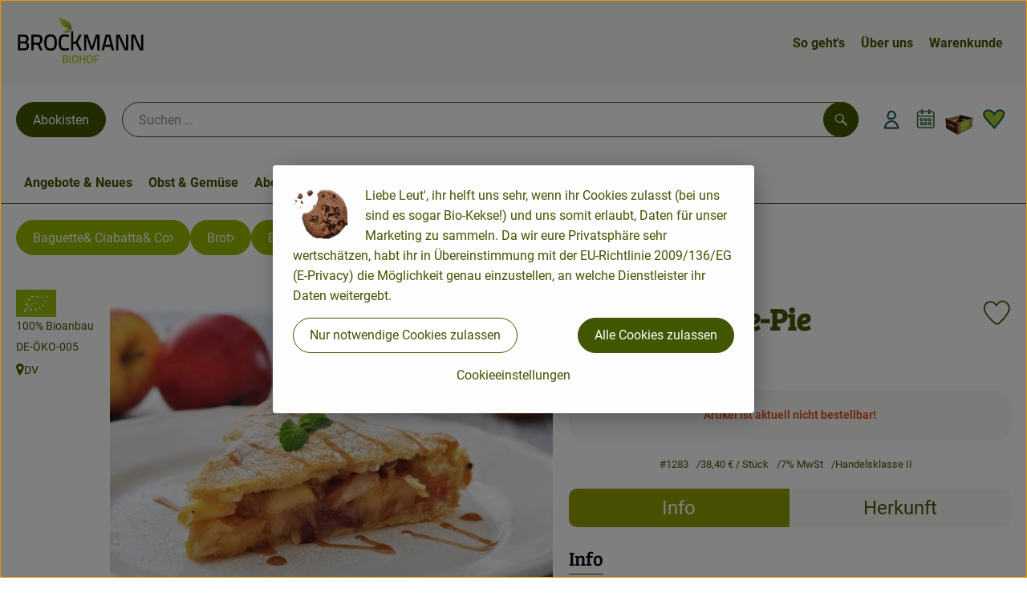

--- FILE ---
content_type: text/html; charset=UTF-8
request_url: https://biohof-brockmann.de/p/ganzer-apple-pie-1283
body_size: 23890
content:
<!DOCTYPE html><html lang="de"><head><title>Ganzer Apple-Pie - Biohof Brockmann</title><meta charset="utf8" /><meta name="viewport" content="width=device-width, initial-scale=1" /><link rel="icon" type="image/png" href="https://biohof-brockmann.de/imagor/6FMQx6AwWqH75zn6d4GDHVm8KpENUGA0kW2ouJDc/fit-in/filters%3Aexpire%281800277595000%29%3Aquality%2895%29/brockmann%252Fshared%252FData%252FPersistent%252FResources%252F%252F3%252F2%252Fe%252F9%252F32e9ce3d0e497311f3dbf572af20374b9dc68c2a" /><link rel="stylesheet" href="https://biohof-brockmann.de/_Resources/Static/Packages/Oekokiste.Core/Styles/App2.0.css?bust=5a7b78fd" /><link href="https://biohof-brockmann.de/_Resources/Static/Packages/Jonnitto.PrettyEmbedHelper/Styles/Main.css?bust=e0c3c489" rel="stylesheet" type="text/css" /><link rel="stylesheet" href="https://biohof-brockmann.de/_Resources/Static/Packages/Oekokiste.Core/map-main.css?bust=16651b7b" /><script data-never-block>window.deferBasketEvents = true; window.pushServerPublicKey = 'BHQXXZFpDcfRztCdxGAufKORIRpeuw2xyISCSUk8zKRgwDpcYp8UFvMn4Z9fbpwnQgxkMLcggJh-dzj_LQSoMGA'; window.pushIsEnabled = false;</script><script type="module" defer src="https://biohof-brockmann.de/_Resources/Static/Packages/Oekokiste.Core/JS/bundle.js?bust=105f5675" data-never-block></script><script data-never-block>window.basketData = undefined;</script><script data-never-block>window.translationTable = {"Oekokiste.Core:Basket:alternatives.noneFound":"Keine Tauschvorschl\u00e4ge gefunden","Oekokiste.Core:Basket:alternatives.showMore":"Neue Tauschvorschl\u00e4ge","Oekokiste.Core:Basket:buy-button.label.only-pre-ordered-products":"Jetzt vorbestellen","Oekokiste.Core:Basket:buy-button.label.order-now":"Zahlungspflichtig bestellen","Oekokiste.Core:Basket:buy-button.label.submit-changes":"\u00c4nderungen absenden","Oekokiste.Core:Basket:recipe-suggestions.button.see-recipe":"Rezept ansehen","Oekokiste.Core:Basket:recipe-suggestions.noneFound":"Keine Rezepte gefunden","Oekokiste.Core:Basket:recipe-suggestions.showMore":"Neue Rezeptvorschl\u00e4ge","Oekokiste.Core:Basket:recommendation-buttons.button.swap-articles.label":"Artikel austauschen","Oekokiste.Core:Basket:show-recipes.button":"Rezepte anzeigen","Oekokiste.Core:Basket:sum.minus-voucher":"abz\u00fcgl. Gutschein","Oekokiste.Core:DeliveryDates:calendar.events.multiple-orders":"Mehrere Bestellungen","Oekokiste.Core:DeliveryDates:calendar.events.order":"Bestellung","Oekokiste.Core:DeliveryDates:calendar.events.subscription-box":"Abokiste","Oekokiste.Core:DeliveryDates:calendar.events.tour":"Tour","Oekokiste.Core:DeliveryDates:calendar.today":"Heute","Oekokiste.Core:ErrorMessages:voucher.wrong-format":"Der Gutschein-Code wurde im falschen Format \u00fcbertragen.","Oekokiste.Core:Header:last-order-change-countdown.message.h":"Noch {timeRemaining} Std.!","Oekokiste.Core:Header:last-order-change-countdown.message.m":"Noch {timeRemaining} Min.!","Oekokiste.Core:Main:datetime.o-clock":"Uhr","Oekokiste.Core:MyAccount:accordion.field.deleteAccount.confirm":"L\u00f6schen des Kontos bitte best\u00e4tigen.","Oekokiste.Core:MyAccount:accordion.field.logindata.form.email.error.emailsNotMatching":"E-Mail Adressen stimmen nicht \u00fcberein","Oekokiste.Core:MySubscriptions:deselected-article-error-message":"Fehler beim Eintragen des Artikels oder der Gruppe. Bitte versuchen Sie es erneut.","Oekokiste.Core:MySubscriptions:deselected-article-success-message":"Vielen Dank, deine Eingabe wird gepr\u00fcft und dann deiner Liste hinzugef\u00fcgt.","Oekokiste.Core:MySubscriptions:deselected-article-wrong-input-message":"Bitte geben Sie einen g\u00fcltigen Artikel oder eine Gruppe ein.","Oekokiste.Core:ProductPage:image.alt-text":"Produktfoto zu ","Oekokiste.Core:ProductPage:price.approximately.short":"ca.","Oekokiste.Core:PushNotifications:register.client-permission-denied":"","Oekokiste.Core:PushNotifications:register.missing-public-key":"","Oekokiste.Core:SearchBar:search-results.recipes.image.alt-text":"Rezeptbild f\u00fcr ","Oekokiste.Core:SearchBar:search-results.show-less-button.label":"weniger Suchergebnisse","Oekokiste.Core:SearchBar:search-results.show-more-button.label":"weitere Suchergebnisse","Oekokiste.Core:Signup:delivery.depotSelected.which-tour-info.pickup":"Abholer","Oekokiste.Core:Signup:delivery.storageInstructions.form.storage.info.error-message.too-long":"Leider kann unser System zur Zeit nur 190 Zeichen speichern. Bitte k\u00fcrze deine Abstellnotiz.","Oekokiste.Core:Signup:gtc.errorMessage.passwordsNotMatching":"Passw\u00f6rter stimmen nicht \u00fcberein","Oekokiste.Core:Signup:payment.errorMessage.ibanInvalid":"Die IBAN ist ung\u00fcltig","Oekokiste.Core:Signup:process.step1.label":"Adresse pr\u00fcfen","Oekokiste.Core:Signup:process.step2.label":"Pers\u00f6nliche Daten","Oekokiste.Core:Signup:process.step3.label":"Zustellung","Oekokiste.Core:Signup:process.step4.label":"Bezahlung","Oekokiste.Core:Signup:process.step5.label":"AGB","Oekokiste.Core:UrlPaths:basket.url.path.label":"\/warenkorb","Oekokiste.Core:UrlPaths:myAccount.url.path.label":"\/mein-profil","Oekokiste.Core:UrlPaths:orderOverview.url.path.label":"\/bestellungen","Oekokiste.Core:YourOrders:delivery-note":"","Oekokiste.Core:YourOrders:order-state.cancelled":"Storniert","Oekokiste.Core:YourOrders:order-state.delivered":"Geliefert","Oekokiste.Core:YourOrders:order-state.done":"Abgeschlossen","Oekokiste.Core:YourOrders:order-state.open":"Offen","Oekokiste.Core:YourOrders:order-state.preparation":"In Vorbereitung","Oekokiste.Core:YourOrders:order-state.unknown":"Unbekannt","Oekokiste.Loyalty:RegioPoints:basket.regio-points":"{points} Regio Boni"}; window.locale = 'de'; window.localeForUrl = '';</script><script defer type="application/javascript" data-never-block>window.cookiePunchConfig={"consent":{"privacyPolicyUrl":"\/footer\/datenschutz.html","elementID":"klaro","noAutoLoad":false,"htmlTexts":true,"embedded":false,"groupByPurpose":false,"storageMethod":"cookie","cookieName":"cookieconsent","cookieExpiresAfterDays":120,"default":false,"mustConsent":false,"acceptAll":true,"hideDeclineAll":false,"hideLearnMore":false,"noticeAsModal":false,"disablePoweredBy":true,"additionalClass":null,"cookiePath":null,"cookieDomain":null,"contextualConsentOnly":false,"purposes":{"mediaembeds":{"name":"mediaembeds","title":"Videos","description":"Erlaubt die Einbindung von Videos."},"analytics":{"name":"analytics","title":"Analytics","description":"Tracking des Nutzerverhaltens (z.B. f\u00fcr gezieltere Werbekampagnen)."},"support":{"name":"support","title":"Kundensupport","description":"Erlaubt die Einbindung von Support-Hilfsmitteln, wie z.B. einem Chat."},"maps":{"name":"maps","title":"Kartendarstellung","description":"Externe Dienstleister*innen, die uns bei der Zahlungsabwicklung unterst\u00fctzen."},"payment":{"name":"payment","title":"Zahlungsabwicklung","description":""},"externalContent":{"name":"externalContent","title":"external content","description":"external content"}},"services":{"googleMaps":{"name":"googleMaps","title":"Google Maps","description":"Erlaubt die Darstellung von Google Maps.","purposes":["maps"],"contextualConsentOnly":null,"default":null,"cookies":null,"required":null,"optOut":null,"onlyOnce":null,"onInit":null,"onAccept":null,"onDecline":null},"openStreetMap":{"name":"openStreetMap","title":"Open Street Map","description":"Erlaubt die Darstellung von Open Street Map","purposes":["maps"],"contextualConsentOnly":null,"default":null,"cookies":null,"required":null,"optOut":null,"onlyOnce":null,"onInit":null,"onAccept":null,"onDecline":null}},"translations":{"acceptAll":"Alle akzeptieren","acceptSelected":"Ausgew\u00e4hlte akzeptieren","close":"Schlie\u00dfen","consentModal":{"description":"Die folgenden Einstellungen regeln, welche Cookies auf dieser Seite eingebunden werden.","title":"Unsere (Bio-)Cookies"},"consentNotice":{"changeDescription":"Seit Ihrem letzten Besuch gab es \u00c4nderungen, bitte erneuern Sie Ihre Zustimmung.","title":"Cookie-Einstellungen","description":"Liebe Leut', ihr helft uns sehr, wenn ihr Cookies zulasst (bei uns sind es sogar Bio-Kekse!) und uns somit erlaubt, Daten f\u00fcr unser Marketing zu sammeln. Da wir eure Privatsph\u00e4re sehr wertsch\u00e4tzen, habt ihr in \u00dcbereinstimmung mit der EU-Richtlinie 2009\/136\/EG (E-Privacy) die M\u00f6glichkeit genau einzustellen, an welche Dienstleister ihr Daten weitergebt.","learnMore":"Cookieeinstellungen","testing":"Testmodus!"},"contextualConsent":{"acceptAlways":"Immer","acceptOnce":"Einmalig","description":"Cookie-Schutz: Hier verbirgt sich externer Inhalt von {title}. Soll dieser geladen werden? Dabei werden Cookies gesetzt.","descriptionEmptyStore":"Um diesem Dienst dauerhaft zustimmen zu k\u00f6nnen, m\u00fcssen Sie {title} in den {link} zustimmen.","modalLinkText":"Cookie-Einstellungen"},"decline":"Nur notwendige Cookies zulassen","ok":"Alle Cookies zulassen","poweredBy":"Realisiert mit Klaro!","privacyPolicy":{"name":"Datenschutzerkl\u00e4rung","text":"In unserer {privacyPolicy} k\u00f6nnt ihr nachlesen, was wir uns dabei gedacht haben."},"purposeItem":{"service":"Dienst","services":"Dienste"},"purposes":{"advertising":{"description":"Diese Dienste verarbeiten pers\u00f6nliche Informationen, um Ihnen personalisierte oder interessenbezogene Werbung zu zeigen.","title":"Werbung"},"functional":{"description":"Diese Dienste sind f\u00fcr die korrekte Funktion dieser Website unerl\u00e4sslich. Sie k\u00f6nnen sie hier nicht deaktivieren, da der Dienst sonst nicht richtig funktionieren w\u00fcrde.\n","title":"Dienstbereitstellung"},"marketing":{"description":"Diese Dienste verarbeiten pers\u00f6nliche Daten, um Ihnen relevante Inhalte \u00fcber Produkte, Dienstleistungen oder Themen zu zeigen, die Sie interessieren k\u00f6nnten.","title":"Marketing"},"performance":{"description":"Diese Dienste verarbeiten personenbezogene Daten, um den von dieser Website angebotenen Service zu optimieren.\n","title":"Optimierung der Leistung"}},"save":"Speichern","service":{"disableAll":{"description":"Mit diesem Schalter k\u00f6nnen Sie alle Dienste aktivieren oder deaktivieren.","title":"Alle Dienste aktivieren oder deaktivieren"},"optOut":{"description":"Diese Dienste werden standardm\u00e4\u00dfig geladen (Sie k\u00f6nnen sich jedoch abmelden)","title":"(Opt-out)"},"purpose":"Zweck","purposes":"Zwecke","required":{"description":"Dieser Service ist immer erforderlich","title":"(immer erforderlich)"}}}}};</script><script defer type="application/javascript" src="/_Resources/Static/Packages/Sandstorm.CookiePunch/build/cookiepunch.nocss.js?bust=17c044dc" data-never-block></script><script type="text/javascript" data-never-block src="/_Resources/Static/Packages/Oekokiste.Core/JavaScript/GoogleAnalytics4CallbackFunctions.js?bust=b6706231"></script><script type="text/javascript" data-never-block src="/_Resources/Static/Packages/Oekokiste.Core/JavaScript/GoogleTagManagerCallbackFunctions.js?bust=9149ddcf"></script><script src="https://biohof-brockmann.de/_Resources/Static/Packages/Jonnitto.PrettyEmbedHelper/Scripts/Main.js?bust=276ba02d" deferred data-never-block></script><meta property="og:title" content="Ganzer Apple-Pie" /><meta property="og:image" content="https://biohof-brockmann.de/imagor/p0qkPtE0a2U0lS6mngDgjjc7MXC85hvGwrYZcAiU/fit-in/300x0/filters%3Aquality%2895%29/https%253A%252F%252Foekobox-online.de%252Fv3%252Fshop%252Fbrockmann%252Fapi%252Fpx%252Fbt%252F1283%253Fbs.fit%253D0%2526bs.w%253D1200%2526h%253Da07e1cd4" /></head><body x-data="authentication()" x-ref="bodyTag" data-currency="€" @update-user-details.window="updateUserDetails()" class><div x-data="deliveryDates"><a data-testid="skipLink" href="#mainContent" class="skip-link sr-only sr-only--focusable" x-transition>Zum Hauptinhalt springen</a>        <div x-cloak x-show="changeSelectedOrderIsLoading" class="delivery-dates__loading__wrapper full-page-backdrop">
            <i class="oeko-icon-Tauschen icon--spinner-spin" aria-hidden="true"></i>
        </div>
        <span aria-live="polite" class="sr-only" x-text="changeSelectedOrderIsLoading ? 'Liefertermin wird geändert...' : ''"></span>        <dialog
            x-ref="conflictModal"
            class="modal delivery-dates__conflict-modal"
            aria-label="Dialog: Konflikt ist aufgetreten"
        >
            <div class="modal__header">
                <h2 class="modal__title">
                    Änderungen im Warenkorb
                </h2>
            </div>
            <div class="modal__body">
                <p>Hey, du hast Änderungen im Warenkorb für den <strong x-text="$getDateFormatted($store.deliveryDates.currentDeliveryTour?.date, 'short')"></strong> noch nicht abgesendet.</p>
                <p>Bitte entscheide bevor du in den neuen Termin <strong x-text="$getDateFormatted(newTourCandidate?.date, 'short')"></strong> wechselst, was du tun möchtest:</p>
                <div class="delivery-dates__conflict-modal__options">
                    <button
                        class="button"
                        x-on:click="transferAndSwitch(['modalButton'])"
                        :disabled="conflictModalButtonPressed !== null"
                    >
                        Mitnehmen
                        <i x-cloak x-show="conflictModalButtonPressed === 'transferAndSwitch'" class="oeko-icon-Tauschen icon--spinner-spin" aria-hidden="true"></i>
                    </button>
                    <span aria-live="polite" class="sr-only" x-text="conflictModalButtonPressed === 'transferAndSwitch' ? 'Änderungen am Warenkorb werden mitgenommen...' : ''"></span>

                    <button
                        class="button"
                        x-on:click="discardAndSwitch"
                        :disabled="conflictModalButtonPressed !== null"
                    >
                        Verwerfen
                        <i x-cloak x-show="conflictModalButtonPressed === 'discardAndSwitch'" class="oeko-icon-Tauschen icon--spinner-spin" aria-hidden="true"></i>
                    </button>
                    <span aria-live="polite" class="sr-only" x-text="conflictModalButtonPressed === 'discardAndSwitch' ? 'Änderungen am Warenkorb werden verworfen...' : ''"></span>

                    <button
                        class="button"
                        x-on:click="submitAndSwitch"
                        :disabled="conflictModalButtonPressed !== null"
                    >
                        Abschicken
                        <i x-cloak x-show="conflictModalButtonPressed === 'submitAndSwitch'" class="oeko-icon-Tauschen icon--spinner-spin" aria-hidden="true"></i>
                    </button>
                    <span aria-live="polite" class="sr-only" x-text="conflictModalButtonPressed === 'submitAndSwitch' ? 'Änderungen am Warenkorb werden abgeschickt...' : ''"></span>

                    <button
                        class="button button--type-inverted"
                        x-on:click="abortAndShowBasket"
                        :disabled="conflictModalButtonPressed !== null"
                    >
                        Warenkorb anschauen
                    </button>

                    <button
                        class="button button--type-inverted"
                        x-on:click="abortAndStay"
                        :disabled="conflictModalButtonPressed !== null"
                    >
                        Liefertermin nicht wechseln
                    </button>
                </div>
                <div class="form__error-message" x-show="$store.basket.submitErrorMessage" x-text="$store.basket.submitErrorMessage"></div>
                <!--<label>
                    <input type="checkbox" x-ref="rememberDecision"/>
                    Diese Entscheidung merken und in Zukunft nicht mehr fragen
                </label>-->
                <p>Zur Erinnerung:</p>
                <ul>
                    <li>Du kannst die Bestellung bis zum Bestellschluss immer wieder ändern!</li>
                    <!-- TODO: <li>Diese Einstellung kannst du unter "Meine Einstellungen" zurüclsetzen.</li> -->
                </ul>

                <!-- TODO: Show hint if orderLimit is not fullfilled and show last possible order time
                <p>
                    <sup>*</sup> Hinweis: Diese Bestellung liegt unter dem Mindestbestellwert.<br />
                    Du musst also möglicherweise bis zum  <span x-text="$getDateTimeFormatted(newTourCandidate.lastOrderChange, 'long')"></span> noch etwas hinzubestellen!
                </p>
                -->
            </div>
        </dialog><dialog x-ref="checkAvailabilityModal" class="modal" aria-label="Dialog: Artikel nicht verfügbar">
    <div class="modal__header">
        <h2 class="modal__title">Artikel nicht verfügbar</h2>
    </div>
    <div class="modal__body">
        <p>
            Folgende Artikel konnten leider nicht mitgenommen werden, da sie zum <strong x-text="$getDateFormatted($store.deliveryDates.currentDeliveryTour?.date)"></strong> nicht verfügbar sind .
        </p>
        <ul class="delivery-dates__item-list">
            <template x-for="product in nonTransferableProducts">
                <li
                    class="delivery-dates__item-list__item"
                    role="listitem"
                    x-bind:data-testid="product.id"
                    x-bind:aria-label="() => product.information.name . ' nicht für neues Lieferdatum verfügbar'"
                >
                    <div class="delivery-dates__item">
                        <div class="delivery-dates__item-image">
                            <img x-bind:src="product.information.imageUrl" x-bind:alt="product.information.name" />
                        </div>
                        <div class="delivery-dates__item-meta">
                            <div class="delivery-dates__item-title-and-price">
                                <h5 class="delivery-dates__item-title" x-text="product.information.name"></h5>
                                <span x-text="$getNumberFormatted(product.amount)"></span> à <span x-text="product.unit.unit"></span> × <span x-text="$getPriceFormatted(product.price)"></span> = <strong class="delivery-dates__item-price" x-text="$getPriceFormatted($getPrice(product))"></strong>
                            </div>
                        </div>
                    </div>
                </li>
            </template>
        </ul>
    </div>
    <form method="dialog" class="modal__footer">
        <button type="submit" class="button" @click="closeCheckAvailabilityModal()">Ok</button>
    </form>
</dialog>        <dialog
            x-ref="selectedTourModal"
            class="modal delivery-dates__select-tour-modal"
            aria-label="Dialog: Tour auswählen"
        >
            <div class="modal__header">
                <h2 class="modal__title">
                    <span
                        x-show="$store.deliveryDates.clickedTour?.address"
                        x-text="$store.deliveryDates.clickedTour?.address + ' am ' + $getDateFormatted($store.deliveryDates.clickedTour?.date)"
                    ></span>
                    <span
                        x-cloak
                        x-show="!$store.deliveryDates.clickedTour?.address"
                        x-text="$store.deliveryDates.clickedTour?.label + ' am ' + $getDateFormatted($store.deliveryDates.clickedTour?.date)"
                    ></span>
                </h2>
            </div>
            <div class="modal__body">
                <p x-cloak x-show="$deliveryDateWasMoved($store.deliveryDates.clickedTour)" class="text--important">
                    Ursprünglicher Liefertag: <strong x-text="$getDateFormatted($store.deliveryDates.clickedTour?.isReplacementFor, 'short')"></strong>
                </p>
                <p x-cloak x-show="$store.deliveryDates.clickedTour?.lastOrderChang" class="text--important">
                    Bestellschluss ist <strong x-text="$getDateTimeFormatted($store.deliveryDates.clickedTour?.lastOrderChange, 'short')"></strong>.
                </p>
                <div>
                    <span class="delivery-dates__select-tour-modal__label">Lieferkosten:</span>
                    <span x-text="$getPriceFormatted($store.deliveryDates.clickedTour?.deliveryCost)"></span>
                    <span x-show="$store.deliveryDates.clickedTour?.alwaysApplyDeliveryCost === false">
                        (ab <span x-text="$getPriceFormatted($store.deliveryDates.clickedTour?.noDeliveryCostThreshold)"></span> Bestellwert keine Liefergebühren)
                    </span>
                </div>
                <div x-show="$store.deliveryDates.clickedTour?.orders.length > 0">
                    <span class="delivery-dates__select-tour-modal__label">Bestellungen:</span>
                    <template x-for="order in $store.deliveryDates.clickedTour?.orders">
                        <div :data-testid="order.id" x-show="order.state !== 'Cancelled'" class="delivery-dates__select-tour-modal__order-exists__item">
                            <div>
                                <div x-show="order.id === -1">
                                    Es ist eine Abokiste zur Lieferung geplant.
                                </div>
                                <div x-show="order.id !== -1">
                                    <strong x-text="'#' + order.id"></strong> mit
                                    <span x-text="order.itemCount"></span>  Positionen über 
                                    <strong x-text="$getPriceFormatted(order.billingSum)"></strong><br />
                                    Lieferadresse: <strong x-text="order.address"></strong>
                                </div>
                                <span class="delivery-dates__select-tour-modal__order-not-changable-hint" x-show="!order.isChangeable">Diese Bestellung kann nicht geändert werden!</span>
                            </div>
                            <button
                                autofocus
                                :disabled="$isSelectedOrder($store.deliveryDates.clickedTour, order)"
                                x-show="!isBeforeToday($store.deliveryDates.clickedTour) && order.isChangeable"
                                class="button button--size-small button--select-tour"
                                aria-label=Auswählen
                                x-on:click="() => handleConfirmSelectTourModal($store.deliveryDates.clickedTour, order)">
                                Auswählen
                            </button>
                            <button
                                x-show="isBeforeToday($store.deliveryDates.clickedTour) || !order.isChangeable"
                                autofocus
                                class="button button--size-small button--type-inverted"
                                x-on:click="() => handleChangeToOrderHistory(order.id)">
                                Zur Bestellhistorie
                            </button>
                        </div>
                    </template>
                </div>
            </div>
            <div class="modal__footer">
                <button class="button button--type-inverted" x-on:click="handleCloseSelectTourModal()">
                    Schließen
                </button>
                <button
                    autofocus
                    :disabled="$isSelectedTour($store.deliveryDates.clickedTour) || isBeforeToday($store.deliveryDates.clickedTour)"
                    x-show="$store.deliveryDates.clickedTour?.orders.length === 0 || $store.deliveryDates.clickedTour?.orders.filter(order => order.state !== 'Cancelled').length === 0"
                    class="button"
                    x-on:click="() => handleConfirmSelectTourModal($store.deliveryDates.clickedTour, null)">
                    Auswählen
                </button>
            </div>
        </dialog>    <div
        x-data="miniBasket(false, 0, false)"
        class="mini-basket"
        :class="{ 'mini-basket--is-open': miniBasketIsOpen, 'mini-basket--is-loaded': !basketIsLoading }"
        x-trap="miniBasketIsOpen"
        @toggle-mini-basket.window="toggleMiniBasket()"
        @click.outside="closeMiniBasket(event)"
    >
            <dialog x-ref="cancelOrderModal" class="modal" aria-label="Dialog: Bestellung wirklich stornieren?">
        <div class="modal__header">
            <h2 class="modal__title">Bestellung wirklich stornieren?</h2>
        </div>
        <div class="modal__body" x-cloak x-show="$store.deliveryDates.currentOrder?.id === -1 || basketContainsSubscriptions()">
            Hinweis: Wenn du diese Bestellung stornierst,<br />wird eine Lieferpause für die betroffenen Abokisten/Abo Artikel erstellt.
        </div>
        <div class="modal__footer">
            <button
                type="button"
                class="button button--type-very-important"
                x-on:click="onCancelOrder"
                x-cloak
            >
                Ja, Bestellung stornieren
                <i x-show="$store.basket.isCancelling" class="oeko-icon-Tauschen icon--spinner-spin" aria-hidden="true"></i>
            </button>
            <span aria-live="polite" class="sr-only" x-text="$store.basket.isCancelling ? 'Bestellung wird storniert...' : ''"></span>

            <form method="dialog">
                <button class="button" type="submit" x-on:click="resetOrder">
                Nein, Bestellung nicht stornieren
                </button>
            </form>
        </div>
    </dialog>
            <header class="mini-basket__header">
        <div class="mini-basket__header-icon shop-menu__item shop-menu__item--basket">
        <img x-show="$store.basket.productCount === 0" src='https://biohof-brockmann.de/imagor/y8URzC3jT2OVhXABVoVBOAIas8LCKlou9w5aP6P2/438x280%3A1406x1248/fit-in/0x80/filters%3Aexpire%281800277595000%29%3Aquality%2895%29/brockmann%252Fshared%252FData%252FPersistent%252FResources%252F%252F8%252Fb%252F8%252F0%252F8b8017a09c0c4ddbbe74c030e7e93f62f6dc2dd9' alt='Zum Warenkorb' class='shop-menu__item__icon' /><img x-cloak x-show="$store.basket.productCount > 0" src='https://biohof-brockmann.de/imagor/OZPRjMr1pXB1Rn9rqAJeHvlENG2QfWHPD1dNi9mM/384x178%3A1444x1238/fit-in/0x80/filters%3Aexpire%281800277595000%29%3Aquality%2895%29/brockmann%252Fshared%252FData%252FPersistent%252FResources%252F%252Fc%252Fb%252Fd%252F5%252Fcbd502e0b1ed8b0f231505c2b8451da548c9f68e' alt='Zum Warenkorb' class='shop-menu__item__icon' />
            <span class="shop-menu__item-counter" x-cloak x-show="$store.basket.productCount > 0"><span x-text="$store.basket.productCount"></span></span>
        </div>
        <h3 class="mini-basket__header-headline">
           Warenkorbvorschau
        </h3>
        <div class="mini-basket__header-order-note" x-cloak x-show="$store.user.isSignedIn && $store.deliveryDates.currentDeliveryTour">
            
                    Deine Bestellung <template x-if="$store.deliveryDates.currentOrder && $store.deliveryDates.currentOrder.id > 0"><strong data-testid="current-order-id" x-text="'#' + $store.deliveryDates.currentOrder.id"></strong></template> zum <strong x-text="$getDateFormatted($store.deliveryDates.currentDeliveryTour?.date, 'long')"></strong><br />Bis zum <strong x-text="$getDateTimeFormatted($store.deliveryDates.currentDeliveryTour?.lastOrderChange, 'long')"></strong> änderbar!
                
        </div>
        <div class="mini-basket__header-order-note" x-cloak x-show="!$store.user.isSignedIn">
            <a href="/login">Bitte Einloggen und Lieferdatum auswählen</a>
        </div>
        <div class="mini-basket__header-order-note" x-cloak x-show="$store.user.isSignedIn && !$store.deliveryDates.currentDeliveryTour">
            Scheinbar gab es ein Problem beim Laden der Liefertermine.
            <a href=/lieferdatum class="button button--size-small">Bitte Lieferdatum auswählen</a>
        </div>
        <div class="mini-basket__alcohol-note" x-cloak x-show="basketContainsProductsWithAlcohol()">
            
                    Es befinden sich Artikel mit Alkohol im Warenkorb. Die Lieferung darf nicht an Minderjährige erfolgen. Unser Fahrer wird dies bei der Auslieferung überprüfen.
                
        </div>
            <button class="mini-basket__header-close button button--square button--type-very-important-inverted" x-on:click="toggleMiniBasket()" aria-labelledby="close-mini-basket" x-show="miniBasketIsOpen">
        <i class="oeko-icon-close"></i>
        <span id="close-mini-basket" hidden>Warenkorbvorschau schließen</span>
    </button>
    </header>
        <div class="mini-basket__items" x-show="miniBasketIsOpen">
            <div class="basket__loading-indicator" x-cloak x-show="basketIsLoading">
                <i class="oeko-icon-Tauschen icon--spinner-spin" aria-hidden="true"></i>
            </div>
            <span aria-live="polite" class="sr-only" x-text="basketIsLoading ? 'Warenkorb wird geladen...' : ''"></span>
                <div class="mini-basket__empty" x-cloak x-show="showBasketIsEmptyMessage">
        <i class="oeko-icon-Box-traurig"></i>
    </div>
    <ul>
        <template x-for="voucher in $store.basket.vouchers" :key="voucher.model.id">
            <li
                x-bind:data-product-id="voucher.model.id"
                class="mini-basket__item mini-basket__item--Voucher"
                role="listitem"
                class="mini-basket__item--voucher"
            >
                <div class="mini-basket__item__tile">
                    <div :data-testid="'basketItemTitle-' + voucher.model.id" class="mini-basket__item-title">
                        <span x-text="getVoucherLabel(voucher)"></span>
                    </div>
                    <div x-cloak x-show="voucher.isPartOfExistingOrder" class="mini-basket__item-icon">
                        <i class="oeko-icon-Haken"></i>
                    </div>
                    <a x-class="mini-basket__item-image">
                        <img x-bind:src="voucher.imageUrl" x-bind:alt="$translate('Oekokiste.Core:ProductPage:image.alt-text') + getVoucherLabel(voucher)" loading="lazy" />
                    </a>
                    <div class="mini-basket__item-meta">
                        <div class="mini-basket__item-details">
                            <strong class="mini-basket__item-price" x-text="$getPriceFormatted(getSingleVoucherValue(voucher))"></strong>
                        </div>
                        <template x-if="voucher.model.type === 'PercentualVoucher'">
                            <div class="mini-basket__item-note">
                                <span>Der endgültige Rabatt wird nach dem Packen deiner Kiste anhand des tatsächlichen Rechnungsbetrags berechnet.</span>
                            </div>
                        </template>
                    </div>
                </div>
            </li>
        </template>
        <template x-for="(bucket, date) in sortedProducts" :key="date">
            <li>
                <h5 class="mini-basket__items-headline" x-show="date !== ''">
                    <span>
                        Deine Bestellung für <span x-text="$getDateFormatted(date, 'long')"></span>:
                    </span>
                </h5>
                <ul>
                    <template x-for="product in bucket.products" :key="product.idInBasket">
                        <li
                            x-bind:data-product-id="product.id"
                            class="mini-basket__item"
                            role="listitem"
                            :class="getClass(product)"
                            x-data="product($data.product.information, $data.product.information.discount)"
                        >
                            <div class="mini-basket__item__tile" x-bind:class="productHasInsufficientRemainingItems() ? 'mini-basket__item--insufficient-remaining-items-border' : ''">
                                    <a :data-testid="'basketItemTitle-' + product.id" x-bind:href="getProductUrl(product)" class="mini-basket__item-title">
        <span x-html="getTitle(product)"></span>
        <span
            x-show="product.information.productType !== 'Recipe'"
            class="sr-only"
            x-text="', ' + product.amount + ' '"></span>
        <span
            x-cloak x-show="product.information.productType !== 'Recipe' && product.unit.unit.includes('g') && !product.unit.unit.includes('kg')" class="sr-only">×</span>
        <span
            x-show="product.information.productType !== 'Recipe'"
            class="sr-only"
            x-text="' ' + product.unit.unit + ' im Warenkorb für insgesamt ' + $getPriceFormatted(getPrice(product))"
        ></span>
    </a>
                                    <div x-cloak x-show="getIconClass(product)" class="mini-basket__item-icon">
        <i :class="getIconClass(product)"></i>
    </div>
                                    <a x-bind:href="product.information.url" class="mini-basket__item-image" :class="product.information.productType === 'Recipe' ? 'mini-basket__item-image--recipe' : ''">
        <img x-bind:src="product.information.imageUrl" x-bind:alt="$translate('Oekokiste.Core:ProductPage:image.alt-text') + product.information.name" loading="lazy" />
    </a>
                                <div class="mini-basket__item-meta">
                                    <span class="mini-basket__item__duplicate-label" x-show="productHasDuplicatesInBasket(product)">Doppelt</span>
                                        <template x-if="product.information.productType !== 'Voucher' && product.information.productType !== 'Recipe'">
        <div class="mini-basket__item-details" x-show="product.amount > 0">
            <span aria-label="Menge" x-text="$getNumberFormatted(product.amount)"></span>
            <span x-cloak x-show="product.unit.unit.includes('g') && !product.unit.unit.includes('kg')">×</span>
            <span aria-label="Einheit" x-text="product.unit.unit"></span>
            <span>=</span>
            <strong class="mini-basket__item-price" x-text="$getPriceFormatted(getPrice(product))"></strong>
            <span class="mini-basket__item-discount" aria-label="Rabatt von:" x-cloak x-show="product.discount > 0" x-text="'-' + product.discount + '%'"></span>
        </div>
        <small x-show="getPrice(product) > 0">(inkl. <span x-text='product.information.vat'></span>% MwSt.)</small>
    </template>
    <template x-if="product.information.productType === 'Recipe'">
        <div class="mini-basket__item-details" x-show="product.amount > 0 && product.information.productType === 'Recipe'">
            <div class="mini-basket__item-details" x-show="product.information.productType === 'Recipe'">
                <span x-text="product.amount + ' Portionen'"></span>
            </div>
        </div>
    </template>
    <!-- <deprecated> {@see \Oekokiste\Core\Domain\Projection\Basket\Events\UpstreamOrderUpdateBasketEvent::fromArray} -->
    <template x-if="product.information.productType === 'Voucher'">
        <div class="mini-basket__item-details">
            <span class="mini-basket__item-price" x-text="$getPriceFormatted(getSingleVoucherValue(product))"></span>
        </div>
    </template>
    <!-- </deprecated> -->
    <template x-if="product.repeatXWeeks">
        <div class="mini-basket__item-subscription">
            <i class="oeko-icon-Tauschen"></i>
            <div>
                Im Abo <span x-text="$getLabelForSubscriptionValue(product.repeatXWeeks, [{&quot;value&quot;:&quot;0&quot;,&quot;label&quot;:&quot;Artikel einmalig liefern&quot;},{&quot;value&quot;:&quot;1&quot;,&quot;label&quot;:&quot;w\u00f6chentlich liefern&quot;},{&quot;value&quot;:&quot;2&quot;,&quot;label&quot;:&quot;alle 2 Wochen liefern&quot;},{&quot;value&quot;:&quot;3&quot;,&quot;label&quot;:&quot;alle 3 Wochen liefern&quot;},{&quot;value&quot;:&quot;4&quot;,&quot;label&quot;:&quot;alle 4 Wochen liefern&quot;},{&quot;value&quot;:&quot;6&quot;,&quot;label&quot;:&quot;alle 6 Wochen liefern&quot;},{&quot;value&quot;:&quot;8&quot;,&quot;label&quot;:&quot;alle 8 Wochen liefern&quot;}])"></span> <br />
                <!-- <span>ab Freitag 14.03.2021 (TODO)</span> -->
            </div>
        </div>
    </template>
    <template x-if="product.note">
        <div class="mini-basket__item-note">
            <span x-text="product.note"></span>
        </div>
    </template>

                                    <template x-if="getTourLimitDateForProduct(product)">
                                        <div class="mini-basket__item-order-period">
                                            Vorgezogener Bestellschluss: <span x-text="$getDateTimeFormatted(getTourLimitDateForProduct(product))"></span>
                                        </div>
                                    </template>
                                    <template x-if="!product.information.isProtected && !product.isChangeable && product.amount > 0">
                                        <div class="mini-basket__item-order-period mini-basket__item-exceeded-order-period">
                                            Bestellschluss bereits überschritten
                                        </div>
                                    </template>
                                    <div x-cloak x-show="product.isRemoved" class="mini-basket__item-item-removed-note">
                                        Artikel wird bei Absenden aus bestehender Bestellung entfernt
                                    </div>
                                    <div
                                        x-cloak
                                        x-show="productHasInsufficientRemainingItems()"
                                        class="mini-basket__item-insufficient-items-remaining-note"
                                    >
                                        Von diesem Artikel gibt es leider nur noch <span x-text="product.information.remainingItems * product.unit.factor"></span> <span x-text="product.unit.unit"></span>.
                                    </div>
                                </div>
                                <div x-cloak x-show="canEditProduct(product)" class="mini-basket__item-actions">
                                    <select
                                        x-cloak
                                        x-show="product.information.units.length > 1"
                                        title="Einheit"
                                        x-on:change="changeUnit(event, product)"
                                    >
                                        <template x-for="unit in product.information.units">
                                            <option :value="unit.name" :selected="product.unit.unitId === unit.unitId" x-text="unit.name"></option>
                                        </template>
                                    </select>
                                    <button data-testid="button-decrease" class="button button--square button--type-inverted button--size-small" x-bind:class="productHasInsufficientRemainingItems() ? 'mini-basket__item--insufficient-remaining-items-decrease-button' : ''" x-on:click="decreaseSelectedAmount(product)">
                                        <i class="oeko-icon-minus"></i>
                                        <span class="sr-only">Anzahl reduzieren</span>
                                    </button>
                                    <button data-testid="button-increase" class="button button--square button--size-small" x-on:click="increaseSelectedAmount(product)">
                                        <i class="oeko-icon-plus"></i>
                                        <span class="sr-only">Anzahl erhöhen</span>
                                    </button>
                                </div>
                                <div x-cloak x-show="canEditProduct(product)">
                                    <span aria-live="polite" class="sr-only" x-text="product.amount + ' ' + product.unit.unit + ' im Warenkorb für insgesamt ' + $getPriceFormatted(getPrice(product))"></span>
                                </div>
                                <div class="bulk-indicator bulk-indicator--mini" x-show="product.information.bulkPrice">
                                    <template x-if="!bulkAmountReached()">
                                        <span class="bulk-indicator__text">
                                            <span class="bold" x-text="'Noch ' + $missingToNextBulk(productInBasket?.information, productInBasket?.amount, productInBasket?.unit?.factor, productInBasket?.itemType)"></span>
                                            <span class="bold" x-cloak x-show="productInBasket?.unit?.unit.includes('g') && !productInBasket?.unit?.unit.includes('kg')">×</span>
                                            <span class="bold" x-text="productInBasket?.unit?.unit"></span>
                                            dann nur
                                            <span class="bold" x-html="bulkPriceFormatted"></span>
                                        </span>
                                    </template>
                                    <template x-if="bulkAmountReached()">
                                        <span class="bulk-indicator__text">
                                            <span class="bold">Jippie!</span> Jetzt gilt der Sparpreis: 
                                            <span class="bold" x-html="bulkPriceFormatted"></span>
                                        </span>
                                    </template>
                                </div>
                                <template x-if="product.information.bulkPrice">
                                    <span aria-live="polite" class="sr-only" x-html="bulkAmountReached() ? 'Jetzt gilt der Sparpreis:  ' + bulkPriceFormattedWithoutUnit + ' pro ' + productInBasket?.information.baseUnit : 'Noch ' + $missingToNextBulk(productInBasket?.information, productInBasket?.amount, productInBasket?.unit?.factor, productInBasket?.itemType)"></span>
                                    <span aria-live="polite" class="sr-only" x-cloak x-show="productInBasket?.unit?.unit.includes('g') && !productInBasket?.unit?.unit.includes('kg')">×</span>
                                    <span aria-live="polite" class="sr-only" x-html="productInBasket?.unit?.unit + ' dann nur ' + bulkPriceFormattedWithoutUnit + ' pro ' + productInBasket?.information.baseUnit"></span>
                                </template>
                                <div x-cloak x-show="product.isRemoved" class="mini-basket__item-undo">
                                    <button
                                        class="button button--type-inverted button--size-small"
                                        x-on:click="undoRemoveProduct(product, event)"
                                    >
                                        Rückgängig
                                        <span class="sr-only">(Löschen rückgängig machen)</span>
                                    </button>
                                </div>
                                <button
                                    x-cloak
                                    x-show="canDeleteProduct(product)"
                                    class="mini-basket__item-remove button button--square button--type-grey"
                                    x-bind:class="productHasInsufficientRemainingItems() ? 'mini-basket__item--insufficient-remaining-items-delete-button' : ''"
                                    x-on:click="removeProductFromBasket(product, event)"
                                >
                                    <i class="oeko-icon-trash"></i>
                                    <span class="sr-only">Artikel aus Warenkorb entfernen</span>
                                </button>

                            </div>
                            <template x-if="showAlternativesAndRecipeButtons(product)">
                                
                            </template>
                        </li>
                    </template>
                </ul>
            </li>
        </template>
    </ul>
        </div>
        <footer class="mini-basket__footer" x-show="miniBasketIsOpen">
            <div class="mini-basket__footer-inner" x-cloak x-show="basketIsEmpty()">
                    <div class="mini-basket__footer-empty-note" x-cloak x-show="showBasketIsEmptyMessage">
        <strong>Hier passt noch ganz viel rein!</strong>
        <p>
            Es sieht so aus, als hättest Du noch nichts<br />zu Deinem Warenkorb hinzugefügt.
        </p>
        <a href="/" class="button">Jetzt einkaufen</a>
    </div>
            </div>
            <div class="mini-basket__footer-inner" x-cloak x-show="!basketIsEmpty()">
                    <table class="mini-basket__sum-table" x-cloak x-show="basketContainsOnlyPreOrderProducts() == false">
        <tbody>
        <tr x-cloak x-show="!$store.basket.minOrderValue?.isReached && $store.user.isSignedIn">
            <td colspan="2" class="mini-basket__min-value-note">
                    <span x-cloak x-show="!$store.basket.minOrderValue?.overwritingPackStation">
        
                    Mindestbestellwert von <strong x-text="$getPriceFormatted($store.basket.minOrderValue?.minOrderValue)"></strong> noch nicht erreicht
                
    </span>
    <span x-cloak x-show="$store.basket.minOrderValue?.overwritingPackStation">
        
                    Mindestbestellwert von <strong x-text="$getPriceFormatted($store.basket.minOrderValue?.minOrderValue)"></strong> oder <strong x-text="$getPriceFormatted($store.basket.minOrderValue?.overwritingPackStation?.minOrderValue)"></strong> an <span x-text="$store.basket.minOrderValue?.overwritingPackStation?.name"></span> noch nicht erreicht
                
    </span>
            </td>
        </tr>
        <tr x-cloak x-show="$store.basket.minOrderValue?.packStations.length > 0 && $store.user.isSignedIn">
            <td colspan="2">
                    <div class="mini-basket__min-value-packstation-note">
        <template x-for="packStation in packStationsWithUnreachedMinOrderValue">
            <span :data-testid="packStation.name">
                
                    Mindestbestellwert von <strong x-text="$getPriceFormatted(packStation.minOrderValue)"></strong> an <span x-text="packStation.name"></span> noch nicht erreicht
                
            </span>
        </template>
    </div>
            </td>
        </tr>
        <tr>
            <td><strong>Gesamtsumme</strong></td>
            <td><strong x-text="$getPriceFormatted(getSum())"></strong></td>
        </tr>
        </tbody>
    </table>
                <a href="/warenkorb" class="button" data-testid="to-basket-button" >Zum Warenkorb</a>
            </div>
        </footer>
    </div><header class="shop-header" x-data="header" x-ref="header" x-on:scroll.window="handleWindowScroll()" aria-label="Shop Header"><div x-cloak x-show="$store.user.isSignedIn &amp;&amp; $store.deliveryDates.currentOrder &amp;&amp; $store.deliveryDates.currentOrder.id !== 0 &amp;&amp; $store.basket.hasOpenChanges" class="shop-header__open-changes"><strong>Achtung: </strong> Du hast noch offene Änderungen in deinem <a href=/warenkorb>Warenkorb</a>. Vergiss nicht, deine Änderungen abzusenden!  🥕</div><a href="/sendungsstatus" x-data="deliveryStatus" x-cloak x-show="$store.deliveryStatus.deliveryState &gt; 0" class="shop-header__delivery-status"><div class="shop-header__delivery-status__container container"><div class="shop-header__delivery-status__content"><p class="shop-header__delivery-status__description">Deine Kiste ist auf dem Weg zu dir.<br />Schau dir hier den Sendungsstatus an.</p><i class="oeko-icon-Truck shop-header__delivery-status__icon"></i></div></div></a><div class="shop-header__secondary"><div class="shop-header__content container"><a class="shop-header__logo" href="/" title="Zur Startseite"><img src="https://biohof-brockmann.de/imagor/CGh9D8V1ubNfgGB68Fzxoc9bc15Tl_MOXAfKkEzH/173x0%3A1997x676/fit-in/0x120/filters%3Aexpire%281800277595000%29%3Aquality%2895%29/brockmann%252Fshared%252FData%252FPersistent%252FResources%252F%252F3%252Fe%252F2%252F6%252F3e26c37c6b596498f1ca572b89dc3b3fb94348d7" alt="Logo von Biohof Brockmann" /></a><nav class="neos-menu" aria-label="Metamenü"><ul class='main-menu__items main-menu__items--level-1'><li>
            <a
                class='main-menu__item  main-menu__item--has-children'
                href='/so-gehts/so-geht-s.html'
                x-on:click='closeMenu($event)'
            >
                  So geht's <div class='main-menu__item-arrow' x-on:click='openSecondLevel($event)'>
                <i class='oeko-icon-angle-down'></i>
            </div>
            </a>
        <ul class='main-menu__items main-menu__items--level-2'><li class="main-menu__back-entry">
                <a class='main-menu__item' x-on:click='backToLevel1($event)' href='#'>
                    <i class='oeko-icon-angle-left'></i> <span>Zurück zu So geht's</span>
                </a></li><li>
            <a
                class='main-menu__item  '
                href='/so-gehts/so-geht-s.html'
                x-on:click='closeMenu($event)'
            >
                  So geht's <div class='main-menu__item-arrow' x-on:click='openSecondLevel($event)'>
                <i class='oeko-icon-angle-down'></i>
            </div>
            </a>
        </li><li>
            <a
                class='main-menu__item  '
                href='/so-gehts/liefergebiete.html'
                x-on:click='closeMenu($event)'
            >
                  Liefergebiete <div class='main-menu__item-arrow' x-on:click='openSecondLevel($event)'>
                <i class='oeko-icon-angle-down'></i>
            </div>
            </a>
        </li><li>
            <a
                class='main-menu__item  '
                href='/so-gehts/probekiste-bestellen.html'
                x-on:click='closeMenu($event)'
            >
                  Probekiste bestellen <div class='main-menu__item-arrow' x-on:click='openSecondLevel($event)'>
                <i class='oeko-icon-angle-down'></i>
            </div>
            </a>
        </li></ul></li><li>
            <a
                class='main-menu__item  main-menu__item--has-children'
                href='/ueber-uns/der-biohof.html'
                x-on:click='closeMenu($event)'
            >
                  Über uns <div class='main-menu__item-arrow' x-on:click='openSecondLevel($event)'>
                <i class='oeko-icon-angle-down'></i>
            </div>
            </a>
        <ul class='main-menu__items main-menu__items--level-2'><li class="main-menu__back-entry">
                <a class='main-menu__item' x-on:click='backToLevel1($event)' href='#'>
                    <i class='oeko-icon-angle-left'></i> <span>Zurück zu Über uns</span>
                </a></li><li>
            <a
                class='main-menu__item  '
                href='/ueber-uns/der-biohof.html'
                x-on:click='closeMenu($event)'
            >
                  Der Biohof <div class='main-menu__item-arrow' x-on:click='openSecondLevel($event)'>
                <i class='oeko-icon-angle-down'></i>
            </div>
            </a>
        </li><li>
            <a
                class='main-menu__item  '
                href='/ueber-uns/unser-team.html'
                x-on:click='closeMenu($event)'
            >
                  Unser Team <div class='main-menu__item-arrow' x-on:click='openSecondLevel($event)'>
                <i class='oeko-icon-angle-down'></i>
            </div>
            </a>
        </li><li>
            <a
                class='main-menu__item  '
                href='/ueber-uns/unsere-huehner.html'
                x-on:click='closeMenu($event)'
            >
                  Unsere Hühner <div class='main-menu__item-arrow' x-on:click='openSecondLevel($event)'>
                <i class='oeko-icon-angle-down'></i>
            </div>
            </a>
        </li><li>
            <a
                class='main-menu__item  '
                href='/ueber-uns/unsere-erzeuger-innen.html'
                x-on:click='closeMenu($event)'
            >
                  Unsere Erzeuger/innen <div class='main-menu__item-arrow' x-on:click='openSecondLevel($event)'>
                <i class='oeko-icon-angle-down'></i>
            </div>
            </a>
        </li><li>
            <a
                class='main-menu__item  '
                href='/ueber-uns/unser-grosshaendler.html'
                x-on:click='closeMenu($event)'
            >
                  Unser Großhändler <div class='main-menu__item-arrow' x-on:click='openSecondLevel($event)'>
                <i class='oeko-icon-angle-down'></i>
            </div>
            </a>
        </li></ul></li><li>
            <a
                class='main-menu__item  main-menu__item--has-children'
                href='/warenkunde/was-steckt-in-deiner-oekokiste.html'
                x-on:click='closeMenu($event)'
            >
                  Warenkunde <div class='main-menu__item-arrow' x-on:click='openSecondLevel($event)'>
                <i class='oeko-icon-angle-down'></i>
            </div>
            </a>
        <ul class='main-menu__items main-menu__items--level-2'><li class="main-menu__back-entry">
                <a class='main-menu__item' x-on:click='backToLevel1($event)' href='#'>
                    <i class='oeko-icon-angle-left'></i> <span>Zurück zu Warenkunde</span>
                </a></li><li>
            <a
                class='main-menu__item  '
                href='/warenkunde/was-steckt-in-deiner-oekokiste.html'
                x-on:click='closeMenu($event)'
            >
                  Was steckt in Deiner Ökokiste? <div class='main-menu__item-arrow' x-on:click='openSecondLevel($event)'>
                <i class='oeko-icon-angle-down'></i>
            </div>
            </a>
        </li></ul></li></ul></nav></div></div><div class="shop-header__primary"><div class="shop-header__content container" :class="{'shop-header__content--search-results-visible': $store.showSearchResults}"><a class="shop-header__logo" href="/" title="Zur Startseite"><img src="https://biohof-brockmann.de/imagor/CGh9D8V1ubNfgGB68Fzxoc9bc15Tl_MOXAfKkEzH/173x0%3A1997x676/fit-in/0x120/filters%3Aexpire%281800277595000%29%3Aquality%2895%29/brockmann%252Fshared%252FData%252FPersistent%252FResources%252F%252F3%252Fe%252F2%252F6%252F3e26c37c6b596498f1ca572b89dc3b3fb94348d7" alt="Logo von Biohof Brockmann" /></a><button x-on:click="$dispatch('toggle-mobile-menu')" class="button button--type-link mobile-menu-toggle"><i class="oeko-icon-navicon"></i><span class="sr-only">Mobiles Menu öffnen oder schließen</span></button><nav class="kisten-menu" aria-label="Linkmenü"><ul class="main-menu__items main-menu__items--level-1"><li><a class="button" title="Link zu Abokisten" href="/m/abokisten?path=/n_16">Abokisten</a></li></ul></nav><form x-data="searchBar" method="GET" action="/suche" x-ref="search" class="search-bar" x-on:click.outside="closeSearchResults(event)"><input type="search" placeholder="Suchen …" x-model="searchTerm" x-on:focus="$store.showSearchResults = true" x-on:click="handleSearchInputClick" x-on:input.debounce.250="event =&gt; triggerSearch(event)" x-ref="searchBarInput" name="term" aria-label="Suche" id="search-bar-input" autocomplete="off" /><button type="button" x-cloak x-show="searchTerm !== ''" class="button button--square search-bar__button--clear" x-on:click="clearSearch(event)"><i class="oeko-icon-close" aria-hidden="true"></i><span class="sr-only">Suche zurücksetzen</span></button><button class="button button--square search-bar__button--submit" type="submit"><i class="oeko-icon-Search" aria-hidden="true"></i><span class="sr-only">Suchen</span></button><div class="search-bar__results" x-show="$store.showSearchResults &amp;&amp; searchTerm.length &gt; 0 &amp;&amp; results" x-cloak><div class="search-bar__loading-overlay" x-show="isLoading"><i class="oeko-icon-Tauschen icon--spinner-spin" aria-hidden="true"></i></div><div class="search-bar__no-results" x-show="showNoResultsHint" x-cloak><p>Es wurden keine Ergebnisse zu <b x-text='searchTerm'></b> gefunden.</p></div><div class="search-bar__error" x-show="hasError" x-cloak><p>Leider ist bei der Suche etwas schief gelaufen. Bitte probiere es gleich erneut.</p></div><div class="search-bar__result__category" x-show="results.products.length &gt; 0"><span class="search-bar__result__category__title">Produkte</span></div><ul x-show="results.products.length &gt; 0" class="search-bar__result-list search-bar__result-list--product" :class="{'search-bar__result-list--show-all': allResultsAreVisible.products}"><template x-for="(result, index) in results.products"><li x-bind:data-product-id="result.identifier" x-data="product(result.productInformation, result.productInformation.discount)"><a class="search-bar__result__product" x-bind:href="result.url + '?source=search&amp;i=' + index"><img loading="lazy" :src="result.productInformation.imageUrl" :alt="$translate('Oekokiste.Core:ProductPage:image.alt-text') + result.productInformation.name" /><div class="search-bar__result__product__price-and-title"><span x-text="result.title"></span><template x-if="!showPriceOverrides"><span class="search-bar__result__product__price" x-html=" &quot;(&quot; + result.formattedPrices.price + &quot;)&quot; "></span></template><template x-if="showPriceOverrides"><span class="search-bar__result__product__price" x-html="'(' + basePriceOverwriteFormatted + ')'"></span></template><template x-if="discountCanBeApplied()"><span class="search-bar__result__product__discount-label" aria-label="Dieses Produkt hat einen Rabatt von" x-text="getDiscountValue()"></span></template></div><div class="search-bar__result__product__add-to-basket"><div class="mini-add-to-basket" x-bind:class="{'add-to-basket--in-basket': selectedAmount &gt; 0}" x-data="addToBasket(
                result.amountConfiguration,
                result.productInformation,
            )" x-on:click="handleAllClickEvents(event)"><div class="add-to-basket__in-basket" x-cloak x-show="selectedAmount &gt; 0"><strong x-text="currentPrice"></strong> im Warenkorb</div><div class="add-to-basket__primary-actions"><button class="button" x-on:click="increaseSelectedAmount()" :disabled="result.notAvailable === true"><i class="oeko-icon-plus"></i><i class="oeko-icon-Box"></i><span class="sr-only" x-text="selectedAmount &gt; 0 ? 'Anzahl im Warenkorb erhöhen' : 'Produkt zum Warenkorb hinzufügen'"></span></button></div></div></div></a></li></template></ul><button type="button" class="search-bar__show-more button button--type-secondary" x-show="results.products.length &gt; 3" x-on:click="toggleAllSearchResultsForCategory('products')"><span x-text="!allResultsAreVisible.products ? $translate('Oekokiste.Core:SearchBar:search-results.show-more-button.label') : $translate('Oekokiste.Core:SearchBar:search-results.show-less-button.label') "></span><i class="search-bar__result__category__button__arrow icon--chevron-down oeko-icon-angle-down" :class="{'search-bar__result__category__button__arrow--collapsed': !allResultsAreVisible.products}"></i></button><div class="search-bar__result__category" x-show="results.recipes.length &gt; 0"><span class="search-bar__result__category__title">Rezepte</span></div><ul x-show="results.recipes.length &gt; 0" class="search-bar__result-list search-bar__result-list--product" :class="{'search-bar__result-list--show-all': allResultsAreVisible.recipes}"><template x-for="(result, index) in results.recipes"><li><a class="search-bar__result__recipe" x-bind:href="result.url + '?source=search&amp;i='+index"><img loading="lazy" :src="result.imageUrl" :alt="$translate('Oekokiste.Core:SearchBar:search-results.recipes.image.alt-text') + result.title" /><span x-text="result.title"></span></a></li></template></ul><button type="button" class="search-bar__show-more button button--type-secondary" x-show="results.recipes.length &gt; 3" x-on:click="toggleAllSearchResultsForCategory('recipes')"><span x-text="!allResultsAreVisible.recipes ? $translate('Oekokiste.Core:SearchBar:search-results.show-more-button.label') : $translate('Oekokiste.Core:SearchBar:search-results.show-less-button.label') "></span><i class="search-bar__result__category__button__arrow icon--chevron-down oeko-icon-angle-down" :class="{'search-bar__result__category__button__arrow--collapsed': !allResultsAreVisible.recipes}"></i></button><div class="search-bar__result__category" x-show="results.ecoBoxes.length &gt; 0"><span class="search-bar__result__category__title">Kisten</span></div><ul x-show="results.ecoBoxes.length &gt; 0" class="search-bar__result-list search-bar__result-list--ecobox" :class="{'search-bar__result-list--show-all': allResultsAreVisible.ecoBoxes}"><template x-for="(result, index) in results.ecoBoxes"><li><a class="search-bar__result__ecobox" x-bind:href="result.url + '?source=search&amp;i=' + index"><img loading="lazy" :src="result.imageUrl" :alt="$translate('Oekokiste.Core:ProductPage:image.alt-text') + result.title" /><span x-text="result.title"></span></a></li></template></ul><button type="button" class="search-bar__show-more button button--type-secondary" x-show="results.ecoBoxes.length &gt; 3" x-on:click="toggleAllSearchResultsForCategory('ecoBoxes')"><span x-text="!allResultsAreVisible.ecoBoxes ? $translate('Oekokiste.Core:SearchBar:search-results.show-more-button.label') : $translate('Oekokiste.Core:SearchBar:search-results.show-less-button.label') "></span><i class="search-bar__result__category__button__arrow icon--chevron-down oeko-icon-angle-down" :class="{'search-bar__result__category__button__arrow--collapsed': !allResultsAreVisible.ecoBoxes}"></i></button><div class="search-bar__result__category" x-show="results.neosContent.length &gt; 0"><span class="search-bar__result__category__title">Inhalte</span></div><ul x-show="results.neosContent.length &gt; 0" class="search-bar__result-list" :class="{'search-bar__result-list--show-all': allResultsAreVisible.neosContent}"><template x-for="result in results.neosContent"><li><a x-bind:href="result.url"><span x-text="result.title"></span></a></li></template></ul><button type="button" class="search-bar__show-more button button--type-secondary" x-show="results.neosContent.length &gt; 3" x-on:click="toggleAllSearchResultsForCategory('neosContent')"><span x-text="!allResultsAreVisible.neosContent ? $translate('Oekokiste.Core:SearchBar:search-results.show-more-button.label') : $translate('Oekokiste.Core:SearchBar:search-results.show-less-button.label') "></span><i class="search-bar__result__category__button__arrow icon--chevron-down oeko-icon-angle-down" :class="{'search-bar__result__category__button__arrow--collapsed': !allResultsAreVisible.neosContent}"></i></button></div><span aria-live="polite" class="sr-only" x-text="isLoading &amp;&amp; searchTerm.length &gt; 0 ? 'Suchergebnisse wurden geladen.' : ''"></span></form><nav class="shop-menu" aria-label="Shopmenü"><ul><li class="shop-menu__profile"><a class="shop-menu__item" :href="$store.user.onClickOnProfileLink" title="Link zum Nutzerprofil" aria-label="Link zum Nutzerprofil"><img width='42' x-show='!$store.user.isSignedIn' src='https://biohof-brockmann.de/imagor/Fte-ODXJh3DsmOckFdf6UlVexcGSaSQVzRszuyNr/148x143%3A350x345/fit-in/0x80/filters%3Aexpire%281800277595000%29%3Aquality%2895%29/brockmann%252Fshared%252FData%252FPersistent%252FResources%252F%252F8%252Fd%252Fb%252Fb%252F8dbb265b9812a766de122107828ec07162a2b5a6' alt='user-icon' class='shop-menu__item__icon' /><img width='42' x-show='!$store.user.isSignedIn' src='https://biohof-brockmann.de/imagor/Fte-ODXJh3DsmOckFdf6UlVexcGSaSQVzRszuyNr/148x143%3A350x345/fit-in/0x80/filters%3Aexpire%281800277595000%29%3Aquality%2895%29/brockmann%252Fshared%252FData%252FPersistent%252FResources%252F%252F8%252Fd%252Fb%252Fb%252F8dbb265b9812a766de122107828ec07162a2b5a6' alt='user-icon' class='shop-menu__item__icon--mobile' /><img width='42' x-show='$store.user.isSignedIn' x-cloak src='https://biohof-brockmann.de/imagor/G-Omk5zxgsnRiOshSXokTHp7zcQH3TPx7gKPYBK2/130x123%3A366x359/fit-in/0x80/filters%3Aexpire%281800277595000%29%3Aquality%2895%29/brockmann%252Fshared%252FData%252FPersistent%252FResources%252F%252F8%252F5%252Fa%252F2%252F85a2313a9fb40eec0d24543b8c743f57a38c3b3b' alt='user-icon' class='shop-menu__item__icon' /><img width='42' x-show='$store.user.isSignedIn' x-cloak src='https://biohof-brockmann.de/imagor/G-Omk5zxgsnRiOshSXokTHp7zcQH3TPx7gKPYBK2/130x123%3A366x359/fit-in/0x80/filters%3Aexpire%281800277595000%29%3Aquality%2895%29/brockmann%252Fshared%252FData%252FPersistent%252FResources%252F%252F8%252F5%252Fa%252F2%252F85a2313a9fb40eec0d24543b8c743f57a38c3b3b' alt='user-icon' class='shop-menu__item__icon--mobile' /><template x-if="$store.user.isSignedIn &amp;&amp; $store.user.details?.firstname"><span class="shop-menu__username shop-menu__item-addon" x-text="$store.user.details?.firstname"></span></template></a><nav class="shop-menu__sub-menu" x-cloak x-show="$store.user.isSignedIn" aria-label="Mein Profil Menü"><ul><li><a href="/mein-profil">Mein Profil</a></li><li><a href="/bestellungen">Bestellübersicht</a></li><li><a href="/lieferpausen">Lieferpausen</a></li><li><a href="/meine-abos">Meine Abos</a></li><li><a class="button button--size-small" href="#" x-on:click="logout(event)" :disabled="isLoggingOut">Logout<i x-show="!isLoggingOut" class="oeko-icon-sign-out" aria-hidden="true"></i><i x-cloak x-show="isLoggingOut" class="oeko-icon-Tauschen icon--spinner-spin" aria-hidden="true"></i></a><span aria-live="polite" class="sr-only" x-text="isLoggingOut ? 'Du wirst ausgeloggt...' : ''"></span></li></ul></nav></li><li class="shop-menu__choose-delivery-date"><a class="shop-menu__item shop-menu__item--calendar" href="/lieferdatum" title="Link zum Kalender" aria-label="Link zum Kalender"><img width="42" src="https://biohof-brockmann.de/imagor/JONsB-ZyQwbTefW9CCVJvzO8xFjRxuL5Z1YTmbTr/fit-in/0x80/filters%3Aexpire%281800277595000%29%3Aquality%2895%29/brockmann%252Fshared%252FData%252FPersistent%252FResources%252F%252F1%252F4%252F7%252Fa%252F147a1448c4440b8fbda542a84989175d4b140024" alt="date-icon" class="shop-menu__item__icon" /><img width="42" src="https://biohof-brockmann.de/imagor/JONsB-ZyQwbTefW9CCVJvzO8xFjRxuL5Z1YTmbTr/fit-in/0x80/filters%3Aexpire%281800277595000%29%3Aquality%2895%29/brockmann%252Fshared%252FData%252FPersistent%252FResources%252F%252F1%252F4%252F7%252Fa%252F147a1448c4440b8fbda542a84989175d4b140024" alt="date-icon" class="shop-menu__item__icon--mobile" /><template x-if="$store.user.isSignedIn &amp;&amp; $store.deliveryDates.currentDeliveryTour"><span class="shop-menu__item-addon" x-text="getDisplayText()" x-on:destroy="destroy"></span></template></a><nav x-data="deliveryDatesSelector" class="shop-menu__sub-menu" x-cloak x-show="$store.user.isSignedIn" aria-label="Lieferdatumsmenü"><ul class="shop-menu__delivery-dates__list"><template x-for="deliveryEvent in selectableDeliveryEvents"><li class="shop-menu__delivery-dates__list__item"><a href="#" class="shop-menu__delivery-dates-item" x-on:click="() =&gt; changeSelectedOrder(deliveryEvent.tour, deliveryEvent.order)" :class="{ 'shop-menu__delivery-dates-item--is-selected': isSelected(deliveryEvent.tour, deliveryEvent.order) }" :disabled="isSelected(deliveryEvent.tour, deliveryEvent.order)"><strong x-text="$getDateFormatted(deliveryEvent.tour.date, 'short')"></strong><template x-if="deliveryEvent.order"><span x-text="deliveryEvent.order.address"></span></template><template x-if="!deliveryEvent.order &amp;&amp; deliveryEvent.tour.address"><span x-text="deliveryEvent.tour.address"></span></template><span x-show="!deliveryEvent.tour.address &amp;&amp; deliveryEvent.tour.label" x-text="deliveryEvent.tour.label"></span><span x-show="deliveryEvent.order &amp;&amp; deliveryEvent.order?.id !== -1" x-text="'#' + deliveryEvent.order?.id"></span></a></li></template></ul>        <template x-if="$store.deliveryDates.allDates.length == 0">
            <div>
                <p>
                    Es konnten keine Liefertermine gefunden werden.
                </p>
                <button
                    type="button"
                    class="button"
                    x-on:click="reloadDeliveryDates()"
                    :disabled="deliveryDatesReloading"
                >
                    Termine neu laden
                    <i x-show="deliveryDatesReloading" class="oeko-icon-Tauschen icon--spinner-spin" aria-hidden="true"></i>
                </button>
                <span aria-live="polite" class="sr-only" x-text="deliveryDatesReloading ? 'Liefertermine werden neu geladen...' : ''"></span>
            </div>
        </template><a x-cloak x-show="selectableDeliveryEvents.length &gt; 0" class="shop-menu__delivery-dates-item--show-all" href="/lieferdatum">Alle Termine</a></nav></li><li><button data-testid="basketButton" class="shop-menu__item shop-menu__item--basket button button--type-link" title="Link zum Warenkorb" x-on:click="$dispatch('toggle-mini-basket')" aria-labelledby="open-mini-basket"><div class="header-icon__basket__wrapper"><img x-show="$store.basket.productCount === 0" src='https://biohof-brockmann.de/imagor/y8URzC3jT2OVhXABVoVBOAIas8LCKlou9w5aP6P2/438x280%3A1406x1248/fit-in/0x80/filters%3Aexpire%281800277595000%29%3Aquality%2895%29/brockmann%252Fshared%252FData%252FPersistent%252FResources%252F%252F8%252Fb%252F8%252F0%252F8b8017a09c0c4ddbbe74c030e7e93f62f6dc2dd9' alt='Zum Warenkorb' class='shop-menu__item__icon' /><img x-show="$store.basket.productCount === 0" src='https://biohof-brockmann.de/imagor/y8URzC3jT2OVhXABVoVBOAIas8LCKlou9w5aP6P2/438x280%3A1406x1248/fit-in/0x80/filters%3Aexpire%281800277595000%29%3Aquality%2895%29/brockmann%252Fshared%252FData%252FPersistent%252FResources%252F%252F8%252Fb%252F8%252F0%252F8b8017a09c0c4ddbbe74c030e7e93f62f6dc2dd9' alt='Zum Warenkorb' class='shop-menu__item__icon--mobile' /><img x-cloak x-show="$store.basket.productCount > 0" src='https://biohof-brockmann.de/imagor/OZPRjMr1pXB1Rn9rqAJeHvlENG2QfWHPD1dNi9mM/384x178%3A1444x1238/fit-in/0x80/filters%3Aexpire%281800277595000%29%3Aquality%2895%29/brockmann%252Fshared%252FData%252FPersistent%252FResources%252F%252Fc%252Fb%252Fd%252F5%252Fcbd502e0b1ed8b0f231505c2b8451da548c9f68e' alt='Zum Warenkorb' class='shop-menu__item__icon' /><img x-cloak x-show="$store.basket.productCount > 0" src='https://biohof-brockmann.de/imagor/OZPRjMr1pXB1Rn9rqAJeHvlENG2QfWHPD1dNi9mM/384x178%3A1444x1238/fit-in/0x80/filters%3Aexpire%281800277595000%29%3Aquality%2895%29/brockmann%252Fshared%252FData%252FPersistent%252FResources%252F%252Fc%252Fb%252Fd%252F5%252Fcbd502e0b1ed8b0f231505c2b8451da548c9f68e' alt='Zum Warenkorb' class='shop-menu__item__icon--mobile' /><span class="shop-menu__item-addon" x-cloak x-show="$store.basket.productCount &gt; 0"><span x-text="$getPriceFormatted($store.basket.sumWithoutVouchers)"></span></span><span class="shop-menu__item-counter" x-cloak x-show="$store.basket.productCount &gt; 0" x-text="$store.basket.productCount"></span><span id="open-mini-basket" class="sr-only">Warenkorb öffnen, enthält aktuell <span x-text="$store.basket.productCount"></span> Artikel im Wert von <span x-text="$getPriceFormatted($store.basket.sum)"></span></span></div></button></li><li><a class="shop-menu__item shop-menu__item--wishlist" title="Link zu meinen Lieblingen" href="/lieblinge" aria-labelledby="wishlist-label"><div class="header-icon__favorite__wrapper"><img width="42" src="https://biohof-brockmann.de/imagor/vhjXprHZ1NP7WBnEpiFfmeqD57WPPofQyd1n9lFy/147x146%3A354x353/fit-in/0x80/filters%3Aexpire%281800277595000%29%3Aquality%2895%29/brockmann%252Fshared%252FData%252FPersistent%252FResources%252F%252Fe%252Ff%252Ff%252F1%252Feff1d34bdb0a1c8c2ebc866ab7031f3bf324cb7a" alt="favorites-icon" class="header-icon__favorite shop-menu__item__icon" /><img width="42" src="https://biohof-brockmann.de/imagor/vhjXprHZ1NP7WBnEpiFfmeqD57WPPofQyd1n9lFy/147x146%3A354x353/fit-in/0x80/filters%3Aexpire%281800277595000%29%3Aquality%2895%29/brockmann%252Fshared%252FData%252FPersistent%252FResources%252F%252Fe%252Ff%252Ff%252F1%252Feff1d34bdb0a1c8c2ebc866ab7031f3bf324cb7a" alt="favorites-icon" class="header-icon__favorite shop-menu__item__icon--mobile" /><span x-data="rezeptFavourite" class="shop-menu__item-counter" x-cloak x-show="$store.user.isSignedIn &amp;&amp; getAmountOfFavourites() &gt; 0" x-text="getAmountOfFavourites()"></span><span id="wishlist-label" class="sr-only">Link zu meinen Lieblingen, enthält aktuell <span x-text="$store.wishlist.favourites?.length"></span> Artikel</span></div></a></li></ul></nav></div></div></header><div x-data="mainMenu" x-ref="mainMenu" class="main-menu__wrapper" :class="{'main-menu__wrapper--mobile-menu-visible': $store.mobileMenuOpen == true}" @toggle-mobile-menu.window="toggleMobileMenuThroughEvent()" x-trap.noscroll="$store.mobileMenuOpen"><div class="main-menu container"><nav class="main-menu__kisten-menu-mobile" aria-label="Linkmenü"><ul class="main-menu__items main-menu__items--level-1"><li><a class="button" title="Link zu Abokisten" href="/m/abokisten?path=/n_16">Abokisten</a></li></ul></nav><nav class="main-menu__shop" aria-label="Hauptmenü"><ul class='main-menu__items main-menu__items--level-1'><li>
            <a
                class='main-menu__item  '
                href='/m/angebote-neues?path=/n_17'
                x-on:click='closeMenu($event)'
            >
                  Angebote & Neues 
            </a>
        <ul class='main-menu__items main-menu__items--level-2'><li class="main-menu__back-entry">
                <a class='main-menu__item' x-on:click='backToLevel1($event)' href='#'>
                    <i class='oeko-icon-angle-left'></i> <span>Zurück zu Angebote & Neues</span>
                </a></li><li>
            <a
                class='main-menu__item  '
                href='/m/angebote-neues/angebote-neues?path=/n_17/r_8'
                x-on:click='closeMenu($event)'
            >
                  Angebote& Neues 
            </a>
        </li><li>
            <a
                class='main-menu__item  '
                href='/m/angebote-neues/regionales?path=/n_17/r_15'
                x-on:click='closeMenu($event)'
            >
                  REGIONALES 
            </a>
        </li></ul></li><li>
            <a
                class='main-menu__item  '
                href='/m/obst-gemuese?path=/n_4'
                x-on:click='closeMenu($event)'
            >
                  Obst & Gemüse 
            </a>
        <ul class='main-menu__items main-menu__items--level-2'><li class="main-menu__back-entry">
                <a class='main-menu__item' x-on:click='backToLevel1($event)' href='#'>
                    <i class='oeko-icon-angle-left'></i> <span>Zurück zu Obst & Gemüse</span>
                </a></li><li>
            <a
                class='main-menu__item  '
                href='/m/obst-gemuese/angebote-neues?path=/n_4/g_144'
                x-on:click='closeMenu($event)'
            >
                  Angebote & Neues 
            </a>
        </li><li>
            <a
                class='main-menu__item  '
                href='/m/obst-gemuese/frisches-gemuese?path=/n_4/g_25'
                x-on:click='closeMenu($event)'
            >
                  Frisches Gemüse 
            </a>
        </li><li>
            <a
                class='main-menu__item  '
                href='/m/obst-gemuese/frisches-obst?path=/n_4/g_26'
                x-on:click='closeMenu($event)'
            >
                  Frisches Obst 
            </a>
        </li><li>
            <a
                class='main-menu__item  '
                href='/m/obst-gemuese/kartoffeln?path=/n_4/sg_11'
                x-on:click='closeMenu($event)'
            >
                  Kartoffeln 
            </a>
        </li></ul></li><li>
            <a
                class='main-menu__item  '
                href='/m/abokisten?path=/n_16'
                x-on:click='closeMenu($event)'
            >
                  Abokisten 
            </a>
        <ul class='main-menu__items main-menu__items--level-2'><li class="main-menu__back-entry">
                <a class='main-menu__item' x-on:click='backToLevel1($event)' href='#'>
                    <i class='oeko-icon-angle-left'></i> <span>Zurück zu Abokisten</span>
                </a></li><li>
            <a
                class='main-menu__item  '
                href='/m/abokisten/obst-und-gemuesekisten?path=/n_16/ag_5'
                x-on:click='closeMenu($event)'
            >
                  Obst und Gemüsekisten 
            </a>
        </li><li>
            <a
                class='main-menu__item  '
                href='/m/abokisten/regiokisten?path=/n_16/ag_3'
                x-on:click='closeMenu($event)'
            >
                  Regiokisten 
            </a>
        </li><li>
            <a
                class='main-menu__item  '
                href='/m/abokisten/gemuesekiste?path=/n_16/ag_2'
                x-on:click='closeMenu($event)'
            >
                  Gemüsekiste 
            </a>
        </li><li>
            <a
                class='main-menu__item  '
                href='/m/abokisten/kaesesortimente?path=/n_16/ag_1'
                x-on:click='closeMenu($event)'
            >
                  Käsesortimente 
            </a>
        </li><li>
            <a
                class='main-menu__item  '
                href='/m/abokisten/brotkorb?path=/n_16/ag_18'
                x-on:click='closeMenu($event)'
            >
                  Brotkorb 
            </a>
        </li><li>
            <a
                class='main-menu__item  '
                href='/m/abokisten/obst-gemuese?path=/n_16/g_145'
                x-on:click='closeMenu($event)'
            >
                  Obst & Gemüse 
            </a>
        </li><li>
            <a
                class='main-menu__item  '
                href='/m/abokisten/obstkisten?path=/n_16/ag_6'
                x-on:click='closeMenu($event)'
            >
                  Obstkisten 
            </a>
        </li><li>
            <a
                class='main-menu__item  '
                href='/m/abokisten/buerokiste?path=/n_16/ag_7'
                x-on:click='closeMenu($event)'
            >
                  Bürokiste 
            </a>
        </li></ul></li><li>
            <a
                class='main-menu__item  '
                href='/m/vorratskammer?path=/n_7'
                x-on:click='closeMenu($event)'
            >
                  Vorratskammer 
            </a>
        <ul class='main-menu__items main-menu__items--level-2'><li class="main-menu__back-entry">
                <a class='main-menu__item' x-on:click='backToLevel1($event)' href='#'>
                    <i class='oeko-icon-angle-left'></i> <span>Zurück zu Vorratskammer</span>
                </a></li><li>
            <a
                class='main-menu__item  '
                href='/m/vorratskammer/kosmetik?path=/n_7/g_109'
                x-on:click='closeMenu($event)'
            >
                  Kosmetik 
            </a>
        </li><li>
            <a
                class='main-menu__item  '
                href='/m/vorratskammer/grosspackungen?path=/n_7/g_148'
                x-on:click='closeMenu($event)'
            >
                  Großpackungen 
            </a>
        </li><li>
            <a
                class='main-menu__item  '
                href='/m/vorratskammer/trockenfruechte?path=/n_7/sg_29'
                x-on:click='closeMenu($event)'
            >
                  Trockenfrüchte 
            </a>
        </li><li>
            <a
                class='main-menu__item  '
                href='/m/vorratskammer/kaffee-tee-kakao?path=/n_7/g_137'
                x-on:click='closeMenu($event)'
            >
                  Kaffee, Tee & Kakao 
            </a>
        </li><li>
            <a
                class='main-menu__item  '
                href='/m/vorratskammer/backmischungen-glutenfrei?path=/n_7/g_147'
                x-on:click='closeMenu($event)'
            >
                  Backmischungen, glutenfrei 
            </a>
        </li><li>
            <a
                class='main-menu__item  '
                href='/m/vorratskammer/brotaufstriche?path=/n_7/g_124'
                x-on:click='closeMenu($event)'
            >
                  Brotaufstriche 
            </a>
        </li><li>
            <a
                class='main-menu__item  '
                href='/m/vorratskammer/fruchtmuse-eingemachtes?path=/n_7/g_127'
                x-on:click='closeMenu($event)'
            >
                  Fruchtmuse & Eingemachtes 
            </a>
        </li><li>
            <a
                class='main-menu__item  '
                href='/m/vorratskammer/trockenfruechte-nuesse-saaten?path=/n_7/g_126'
                x-on:click='closeMenu($event)'
            >
                  Trockenfrüchte, Nüsse& Saaten 
            </a>
        </li><li>
            <a
                class='main-menu__item  '
                href='/m/vorratskammer/getreide-mueslis-flocken?path=/n_7/g_125'
                x-on:click='closeMenu($event)'
            >
                  Getreide, Müslis & Flocken 
            </a>
        </li><li>
            <a
                class='main-menu__item  '
                href='/m/vorratskammer/vegetarisches-veganes?path=/n_7/g_97'
                x-on:click='closeMenu($event)'
            >
                  Vegetarisches & Veganes 
            </a>
        </li><li>
            <a
                class='main-menu__item  '
                href='/m/vorratskammer/reinigungs-waschmittel?path=/n_7/g_133'
                x-on:click='closeMenu($event)'
            >
                  Reinigungs- & Waschmittel 
            </a>
        </li><li>
            <a
                class='main-menu__item  '
                href='/m/vorratskammer/babynahrung?path=/n_7/g_110'
                x-on:click='closeMenu($event)'
            >
                  Babynahrung 
            </a>
        </li><li>
            <a
                class='main-menu__item  '
                href='/m/vorratskammer/vorratskammer?path=/n_7/g_19'
                x-on:click='closeMenu($event)'
            >
                  Vorratskammer 
            </a>
        </li></ul></li><li>
            <a
                class='main-menu__item main-menu__item--is-active '
                href='/m/kuehlwaren?path=/n_5'
                x-on:click='closeMenu($event)'
            >
                  Kühlwaren 
            </a>
        <ul class='main-menu__items main-menu__items--level-2'><li class="main-menu__back-entry">
                <a class='main-menu__item' x-on:click='backToLevel1($event)' href='#'>
                    <i class='oeko-icon-angle-left'></i> <span>Zurück zu Kühlwaren</span>
                </a></li><li>
            <a
                class='main-menu__item  '
                href='/m/kuehlwaren/mopros?path=/n_5/g_94'
                x-on:click='closeMenu($event)'
            >
                  Mopros 
            </a>
        </li><li>
            <a
                class='main-menu__item main-menu__item--is-active '
                href='/m/kuehlwaren/vegetarisches-veganes?path=/n_5/g_97'
                x-on:click='closeMenu($event)'
            >
                  Vegetarisches & Veganes 
            </a>
        </li><li>
            <a
                class='main-menu__item  '
                href='/m/kuehlwaren/kaese?path=/n_5/g_123'
                x-on:click='closeMenu($event)'
            >
                  Käse 
            </a>
        </li><li>
            <a
                class='main-menu__item  '
                href='/m/kuehlwaren/wurst-schinken?path=/n_5/g_131'
                x-on:click='closeMenu($event)'
            >
                  Wurst& Schinken 
            </a>
        </li><li>
            <a
                class='main-menu__item  '
                href='/m/kuehlwaren/kuehlwaren?path=/n_5/g_140'
                x-on:click='closeMenu($event)'
            >
                  Kühlwaren 
            </a>
        </li></ul></li><li>
            <a
                class='main-menu__item  '
                href='/m/brot-backwaren?path=/n_6'
                x-on:click='closeMenu($event)'
            >
                  Brot & Backwaren 
            </a>
        <ul class='main-menu__items main-menu__items--level-2'><li class="main-menu__back-entry">
                <a class='main-menu__item' x-on:click='backToLevel1($event)' href='#'>
                    <i class='oeko-icon-angle-left'></i> <span>Zurück zu Brot & Backwaren</span>
                </a></li><li>
            <a
                class='main-menu__item  '
                href='/m/brot-backwaren/brot-kuchen-des-monats?path=/n_6/r_25'
                x-on:click='closeMenu($event)'
            >
                  Brot& Kuchen des Monats 
            </a>
        </li><li>
            <a
                class='main-menu__item  '
                href='/m/brot-backwaren/brot-backwaren?path=/n_6/g_67'
                x-on:click='closeMenu($event)'
            >
                  Brot & Backwaren 
            </a>
        </li><li>
            <a
                class='main-menu__item  '
                href='/m/brot-backwaren/backmischungen-glutenfrei?path=/n_6/g_147'
                x-on:click='closeMenu($event)'
            >
                  Backmischungen, glutenfrei 
            </a>
        </li></ul></li><li>
            <a
                class='main-menu__item  '
                href='/m/tiefkuehl?path=/n_8'
                x-on:click='closeMenu($event)'
            >
                  Tiefkühl 
            </a>
        <ul class='main-menu__items main-menu__items--level-2'><li class="main-menu__back-entry">
                <a class='main-menu__item' x-on:click='backToLevel1($event)' href='#'>
                    <i class='oeko-icon-angle-left'></i> <span>Zurück zu Tiefkühl</span>
                </a></li><li>
            <a
                class='main-menu__item  '
                href='/m/tiefkuehl/backwaren?path=/n_8/sg_116'
                x-on:click='closeMenu($event)'
            >
                  Backwaren 
            </a>
        </li><li>
            <a
                class='main-menu__item  '
                href='/m/tiefkuehl/fisch?path=/n_8/sg_105'
                x-on:click='closeMenu($event)'
            >
                  Fisch 
            </a>
        </li><li>
            <a
                class='main-menu__item  '
                href='/m/tiefkuehl/fleisch?path=/n_8/g_8'
                x-on:click='closeMenu($event)'
            >
                  Fleisch 
            </a>
        </li><li>
            <a
                class='main-menu__item  '
                href='/m/tiefkuehl/eiscreme?path=/n_8/sg_99'
                x-on:click='closeMenu($event)'
            >
                  Eiscreme 
            </a>
        </li></ul></li><li>
            <a
                class='main-menu__item  '
                href='/m/getraenke?path=/n_9'
                x-on:click='closeMenu($event)'
            >
                  Getränke 
            </a>
        <ul class='main-menu__items main-menu__items--level-2'><li class="main-menu__back-entry">
                <a class='main-menu__item' x-on:click='backToLevel1($event)' href='#'>
                    <i class='oeko-icon-angle-left'></i> <span>Zurück zu Getränke</span>
                </a></li><li>
            <a
                class='main-menu__item  '
                href='/m/getraenke/bier?path=/n_9/sg_47'
                x-on:click='closeMenu($event)'
            >
                  Bier 
            </a>
        </li><li>
            <a
                class='main-menu__item  '
                href='/m/getraenke/saft-vom-obsthof-maxin?path=/n_9/sg_88'
                x-on:click='closeMenu($event)'
            >
                  Saft vom Obsthof Maxin 
            </a>
        </li><li>
            <a
                class='main-menu__item  '
                href='/m/getraenke/saefte-wasser-limos?path=/n_9/sg_45'
                x-on:click='closeMenu($event)'
            >
                  Säfte, Wasser & Limos 
            </a>
        </li><li>
            <a
                class='main-menu__item  '
                href='/m/getraenke/wein-sekt?path=/n_9/g_136'
                x-on:click='closeMenu($event)'
            >
                  Wein & Sekt 
            </a>
        </li></ul></li></ul></nav><nav class="main-menu__neos" aria-label="Metamenü"><ul class='main-menu__items main-menu__items--level-1'><li>
            <a
                class='main-menu__item  main-menu__item--has-children'
                href='/so-gehts/so-geht-s.html'
                x-on:click='closeMenu($event)'
            >
                  So geht's <div class='main-menu__item-arrow' x-on:click='openSecondLevel($event)'>
                <i class='oeko-icon-angle-down'></i>
            </div>
            </a>
        <ul class='main-menu__items main-menu__items--level-2'><li class="main-menu__back-entry">
                <a class='main-menu__item' x-on:click='backToLevel1($event)' href='#'>
                    <i class='oeko-icon-angle-left'></i> <span>Zurück zu So geht's</span>
                </a></li><li>
            <a
                class='main-menu__item  '
                href='/so-gehts/so-geht-s.html'
                x-on:click='closeMenu($event)'
            >
                  So geht's <div class='main-menu__item-arrow' x-on:click='openSecondLevel($event)'>
                <i class='oeko-icon-angle-down'></i>
            </div>
            </a>
        </li><li>
            <a
                class='main-menu__item  '
                href='/so-gehts/liefergebiete.html'
                x-on:click='closeMenu($event)'
            >
                  Liefergebiete <div class='main-menu__item-arrow' x-on:click='openSecondLevel($event)'>
                <i class='oeko-icon-angle-down'></i>
            </div>
            </a>
        </li><li>
            <a
                class='main-menu__item  '
                href='/so-gehts/probekiste-bestellen.html'
                x-on:click='closeMenu($event)'
            >
                  Probekiste bestellen <div class='main-menu__item-arrow' x-on:click='openSecondLevel($event)'>
                <i class='oeko-icon-angle-down'></i>
            </div>
            </a>
        </li></ul></li><li>
            <a
                class='main-menu__item  main-menu__item--has-children'
                href='/ueber-uns/der-biohof.html'
                x-on:click='closeMenu($event)'
            >
                  Über uns <div class='main-menu__item-arrow' x-on:click='openSecondLevel($event)'>
                <i class='oeko-icon-angle-down'></i>
            </div>
            </a>
        <ul class='main-menu__items main-menu__items--level-2'><li class="main-menu__back-entry">
                <a class='main-menu__item' x-on:click='backToLevel1($event)' href='#'>
                    <i class='oeko-icon-angle-left'></i> <span>Zurück zu Über uns</span>
                </a></li><li>
            <a
                class='main-menu__item  '
                href='/ueber-uns/der-biohof.html'
                x-on:click='closeMenu($event)'
            >
                  Der Biohof <div class='main-menu__item-arrow' x-on:click='openSecondLevel($event)'>
                <i class='oeko-icon-angle-down'></i>
            </div>
            </a>
        </li><li>
            <a
                class='main-menu__item  '
                href='/ueber-uns/unser-team.html'
                x-on:click='closeMenu($event)'
            >
                  Unser Team <div class='main-menu__item-arrow' x-on:click='openSecondLevel($event)'>
                <i class='oeko-icon-angle-down'></i>
            </div>
            </a>
        </li><li>
            <a
                class='main-menu__item  '
                href='/ueber-uns/unsere-huehner.html'
                x-on:click='closeMenu($event)'
            >
                  Unsere Hühner <div class='main-menu__item-arrow' x-on:click='openSecondLevel($event)'>
                <i class='oeko-icon-angle-down'></i>
            </div>
            </a>
        </li><li>
            <a
                class='main-menu__item  '
                href='/ueber-uns/unsere-erzeuger-innen.html'
                x-on:click='closeMenu($event)'
            >
                  Unsere Erzeuger/innen <div class='main-menu__item-arrow' x-on:click='openSecondLevel($event)'>
                <i class='oeko-icon-angle-down'></i>
            </div>
            </a>
        </li><li>
            <a
                class='main-menu__item  '
                href='/ueber-uns/unser-grosshaendler.html'
                x-on:click='closeMenu($event)'
            >
                  Unser Großhändler <div class='main-menu__item-arrow' x-on:click='openSecondLevel($event)'>
                <i class='oeko-icon-angle-down'></i>
            </div>
            </a>
        </li></ul></li><li>
            <a
                class='main-menu__item  main-menu__item--has-children'
                href='/warenkunde/was-steckt-in-deiner-oekokiste.html'
                x-on:click='closeMenu($event)'
            >
                  Warenkunde <div class='main-menu__item-arrow' x-on:click='openSecondLevel($event)'>
                <i class='oeko-icon-angle-down'></i>
            </div>
            </a>
        <ul class='main-menu__items main-menu__items--level-2'><li class="main-menu__back-entry">
                <a class='main-menu__item' x-on:click='backToLevel1($event)' href='#'>
                    <i class='oeko-icon-angle-left'></i> <span>Zurück zu Warenkunde</span>
                </a></li><li>
            <a
                class='main-menu__item  '
                href='/warenkunde/was-steckt-in-deiner-oekokiste.html'
                x-on:click='closeMenu($event)'
            >
                  Was steckt in Deiner Ökokiste? <div class='main-menu__item-arrow' x-on:click='openSecondLevel($event)'>
                <i class='oeko-icon-angle-down'></i>
            </div>
            </a>
        </li></ul></li></ul></nav></div></div><main id="mainContent"><div class="product-page__header container container--with-padding" x-data="productListPage()"><a href="/m/brot-backwaren/brot-backwaren?path=/n_6/g_67" class="product-list-sidebar__mobile-toggle"><i class="oeko-icon-angle-left"></i> Zurück zu Brot & Backwaren</a><div role="navigation" aria-label="Kategorienmenü" class="product-list-page__navigation-wrapper product-list-page__navigation-wrapper--product-page"><ul class="product-list-page__navigation" :class="getClassForNavigation()" x-ref="productListPageNavigation"><li><a href="/m/brot-backwaren/brot-backwaren?path=/n_6/g_67#Baguette&amp; Ciabatta&amp; Co" class="button button--type-secondary" :class="{ 'button--type-secondary--is-hovered': visibleGroup == 'Baguette&amp; Ciabatta&amp; Co' }" aria-label="Baguette&amp; Ciabatta&amp; Co aufrufen" data-group="Baguette&amp; Ciabatta&amp; Co">Baguette& Ciabatta& Co<i class="oeko-icon-angle-right"></i></a></li><li><a href="/m/brot-backwaren/brot-backwaren?path=/n_6/g_67#Brot" class="button button--type-secondary" :class="{ 'button--type-secondary--is-hovered': visibleGroup == 'Brot' }" aria-label="Brot aufrufen" data-group="Brot">Brot<i class="oeko-icon-angle-right"></i></a></li><li><a href="/m/brot-backwaren/brot-backwaren?path=/n_6/g_67#Brötchen" class="button button--type-secondary" :class="{ 'button--type-secondary--is-hovered': visibleGroup == 'Brötchen' }" aria-label="Brötchen aufrufen" data-group="Brötchen">Brötchen<i class="oeko-icon-angle-right"></i></a></li><li><a href="/m/brot-backwaren/brot-backwaren?path=/n_6/g_67#Feingebäck" class="button button--type-secondary" :class="{ 'button--type-secondary--is-hovered': visibleGroup == 'Feingebäck' }" aria-label="Feingebäck aufrufen" data-group="Feingebäck">Feingebäck<i class="oeko-icon-angle-right"></i></a></li></ul></div></div><div class="product-page__content container container--with-padding"><div class="product" x-data="product({&quot;id&quot;:&quot;1283&quot;,&quot;name&quot;:&quot;Ganzer Apple-Pie&quot;,&quot;price&quot;:38.4,&quot;refPrice&quot;:0,&quot;refUnit&quot;:&quot;&quot;,&quot;baseUnit&quot;:&quot;St\u00fcck&quot;,&quot;itemType&quot;:&quot;S&quot;,&quot;vat&quot;:7,&quot;imageUrl&quot;:&quot;https:\/\/biohof-brockmann.de\/imagor\/p0qkPtE0a2U0lS6mngDgjjc7MXC85hvGwrYZcAiU\/fit-in\/300x0\/filters%3Aquality%2895%29\/https%253A%252F%252Foekobox-online.de%252Fv3%252Fshop%252Fbrockmann%252Fapi%252Fpx%252Fbt%252F1283%253Fbs.fit%253D0%2526bs.w%253D1200%2526h%253Da07e1cd4&quot;,&quot;productType&quot;:&quot;Product&quot;,&quot;category&quot;:&quot;Brot &amp; Backwaren&quot;,&quot;url&quot;:&quot;\/p\/ganzer-apple-pie-1283&quot;,&quot;orderStopNew&quot;:false,&quot;plannedAmountAndUnit&quot;:null,&quot;orderLimitInHours&quot;:null,&quot;startOrderPeriod&quot;:&quot;1899-12-29T22:00:00.000Z&quot;,&quot;endOrderPeriod&quot;:null,&quot;startDeliveryPeriod&quot;:null,&quot;endDeliveryPeriod&quot;:null,&quot;discount&quot;:null,&quot;remainingItems&quot;:null,&quot;packStationId&quot;:2,&quot;hidden&quot;:true,&quot;isProtected&quot;:false,&quot;isAvailable&quot;:false,&quot;isAlcohol&quot;:false,&quot;bulkPrice&quot;:null,&quot;bulkAmount&quot;:0,&quot;isWeighted&quot;:false,&quot;isRegional&quot;:false,&quot;units&quot;:[{&quot;name&quot;:&quot;St\u00fcck&quot;,&quot;factor&quot;:1,&quot;type&quot;:&quot;S&quot;,&quot;unitId&quot;:3,&quot;preferred&quot;:false,&quot;hidden&quot;:false}],&quot;amountConfiguration&quot;:{&quot;min&quot;:0,&quot;max&quot;:0,&quot;step&quot;:0,&quot;def&quot;:1}}, null, true, '{&quot;item_id&quot;:1283,&quot;item_name&quot;:&quot;Ganzer Apple-Pie&quot;,&quot;affiliation&quot;:&quot;100% Bioanbau&quot;,&quot;coupon&quot;:null,&quot;discount&quot;:0,&quot;index&quot;:0,&quot;item_brand&quot;:&quot;SB\u00c4&quot;,&quot;item_category&quot;:&quot;Feingeb\u00e4ck&quot;,&quot;item_category2&quot;:null,&quot;item_category3&quot;:null,&quot;item_category4&quot;:null,&quot;item_category5&quot;:null,&quot;item_list_id&quot;:&quot;menu_24_subgroup_&quot;,&quot;item_list_name&quot;:&quot;menu \u00bbFeingeb\u00e4ck\u00ab Untergruppe \u00bb\u00ab&quot;,&quot;item_variant&quot;:&quot;St\u00fcck&quot;,&quot;location_id&quot;:null,&quot;price&quot;:38.4,&quot;quantity&quot;:1}')"><script type="application/ld+json">{"@context":"https:\/\/schema.org\/","@type":"Product","name":"Ganzer Apple-Pie","image":["https:\/\/biohof-brockmann.de\/imagor\/EwF4FGUGy8HbW4uOhzHncQASpeMia5F9PixonbR9\/fit-in\/600x0\/filters%3Aquality%2895%29\/https%253A%252F%252Foekobox-online.de%252Fv3%252Fshop%252Fbrockmann%252Fapi%252Fpx%252Fbt%252F1283%253Fbs.fit%253D0%2526bs.w%253D1200%2526h%253Da07e1cd4"],"description":"","sku":1283,"offers":{"@type":"Offer","url":"\/p\/ganzer-apple-pie-1283","availability":"https:\/\/schema.org\/InStock","price":38.4,"priceCurrency":"EUR","priceSpecification":{"@type":"UnitPriceSpecification","price":38.4,"priceCurrency":"EUR","unitText":"St\u00fcck"}}}></script><div class="product__title-and-price"><h1>Ganzer Apple-Pie</h1><template x-if="!showPriceOverrides"><div class="product__price">38,40 € <span class='unit'>/ Stück</span></div></template><template x-if="showPriceOverrides"><div class="product__old-price"><span class="sr-only">Alter Preis:</span> 38,40 € <span class='unit'>/ Stück</span></div></template></div><div class="product__labels">
    
    <div class="product__association">
    <span class="sr-only">, Verband: </span><img
                    class='product__association-logo'
                    src='https://biohof-brockmann.de/imagor/21r7mcfgcJVIkC06x6QX9-hrAxLznBA_kQavTBpz/fit-in/80x0/filters%3Aquality%2895%29/https%253A%252F%252Foekobox-online.de%252Fv3%252Fshop%252Fbrockmann%252Fab.px%253Fbs.i%253D100%252525%252BBioanbau%2526bs.w%253D0%2526bs.h%253D0'
                    alt='100% Bioanbau'
                />
    <span class="product__association-label">100% Bioanbau</span>
</div>
    <div class="product__cert">
    <span class="sr-only">, Kontrollstelle: </span>DE-ÖKO-005
</div>
    
    <div class="product__origin">
    <span class="sr-only">, Herkunft: </span><i class="oeko-icon-Regionales"></i> DV
</div>
    
</div>    <div
        class="favourites-toggle"
        x-bind:class="{'favourites-toggle--is-toggled': isToggled}"
        x-data="favouritesToggle({&quot;id&quot;:&quot;1283&quot;,&quot;name&quot;:&quot;Ganzer Apple-Pie&quot;,&quot;price&quot;:38.4,&quot;refPrice&quot;:0,&quot;refUnit&quot;:&quot;&quot;,&quot;baseUnit&quot;:&quot;St\u00fcck&quot;,&quot;itemType&quot;:&quot;S&quot;,&quot;vat&quot;:7,&quot;imageUrl&quot;:&quot;https:\/\/biohof-brockmann.de\/imagor\/p0qkPtE0a2U0lS6mngDgjjc7MXC85hvGwrYZcAiU\/fit-in\/300x0\/filters%3Aquality%2895%29\/https%253A%252F%252Foekobox-online.de%252Fv3%252Fshop%252Fbrockmann%252Fapi%252Fpx%252Fbt%252F1283%253Fbs.fit%253D0%2526bs.w%253D1200%2526h%253Da07e1cd4&quot;,&quot;productType&quot;:&quot;Product&quot;,&quot;category&quot;:&quot;Brot &amp; Backwaren&quot;,&quot;url&quot;:&quot;\/p\/ganzer-apple-pie-1283&quot;,&quot;orderStopNew&quot;:false,&quot;plannedAmountAndUnit&quot;:null,&quot;orderLimitInHours&quot;:null,&quot;startOrderPeriod&quot;:&quot;1899-12-29T22:00:00.000Z&quot;,&quot;endOrderPeriod&quot;:null,&quot;startDeliveryPeriod&quot;:null,&quot;endDeliveryPeriod&quot;:null,&quot;discount&quot;:null,&quot;remainingItems&quot;:null,&quot;packStationId&quot;:2,&quot;hidden&quot;:true,&quot;isProtected&quot;:false,&quot;isAvailable&quot;:false,&quot;isAlcohol&quot;:false,&quot;bulkPrice&quot;:null,&quot;bulkAmount&quot;:0,&quot;isWeighted&quot;:false,&quot;isRegional&quot;:false,&quot;units&quot;:[{&quot;name&quot;:&quot;St\u00fcck&quot;,&quot;factor&quot;:1,&quot;type&quot;:&quot;S&quot;,&quot;unitId&quot;:3,&quot;preferred&quot;:false,&quot;hidden&quot;:false}],&quot;amountConfiguration&quot;:{&quot;min&quot;:0,&quot;max&quot;:0,&quot;step&quot;:0,&quot;def&quot;:1}})"
        @pageshow.window="restoreStateFromStore()"
    >
        <button class="button" x-on:click="toggle($event)">
            <span class="sr-only" x-text="isToggled ? 'Produkt aus den Favoriten entfernen' : 'Produkt zu Favouriten hinzufügen'"></span>
            <i class="oeko-icon-Favoriten-kontur"></i>
        </button>
    </div><div class="product__image"><img src="https://biohof-brockmann.de/imagor/EwF4FGUGy8HbW4uOhzHncQASpeMia5F9PixonbR9/fit-in/600x0/filters%3Aquality%2895%29/https%253A%252F%252Foekobox-online.de%252Fv3%252Fshop%252Fbrockmann%252Fapi%252Fpx%252Fbt%252F1283%253Fbs.fit%253D0%2526bs.w%253D1200%2526h%253Da07e1cd4" alt="Produktfoto zu Ganzer Apple-Pie" /></div><div
    class="add-to-basket add-to-basket--product"
    x-data="addToBasket(
        {&quot;min&quot;:0,&quot;max&quot;:0,&quot;step&quot;:0,&quot;def&quot;:1},
        {&quot;id&quot;:&quot;1283&quot;,&quot;name&quot;:&quot;Ganzer Apple-Pie&quot;,&quot;price&quot;:38.4,&quot;refPrice&quot;:0,&quot;refUnit&quot;:&quot;&quot;,&quot;baseUnit&quot;:&quot;St\u00fcck&quot;,&quot;itemType&quot;:&quot;S&quot;,&quot;vat&quot;:7,&quot;imageUrl&quot;:&quot;https:\/\/biohof-brockmann.de\/imagor\/p0qkPtE0a2U0lS6mngDgjjc7MXC85hvGwrYZcAiU\/fit-in\/300x0\/filters%3Aquality%2895%29\/https%253A%252F%252Foekobox-online.de%252Fv3%252Fshop%252Fbrockmann%252Fapi%252Fpx%252Fbt%252F1283%253Fbs.fit%253D0%2526bs.w%253D1200%2526h%253Da07e1cd4&quot;,&quot;productType&quot;:&quot;Product&quot;,&quot;category&quot;:&quot;Brot &amp; Backwaren&quot;,&quot;url&quot;:&quot;\/p\/ganzer-apple-pie-1283&quot;,&quot;orderStopNew&quot;:false,&quot;plannedAmountAndUnit&quot;:null,&quot;orderLimitInHours&quot;:null,&quot;startOrderPeriod&quot;:&quot;1899-12-29T22:00:00.000Z&quot;,&quot;endOrderPeriod&quot;:null,&quot;startDeliveryPeriod&quot;:null,&quot;endDeliveryPeriod&quot;:null,&quot;discount&quot;:null,&quot;remainingItems&quot;:null,&quot;packStationId&quot;:2,&quot;hidden&quot;:true,&quot;isProtected&quot;:false,&quot;isAvailable&quot;:false,&quot;isAlcohol&quot;:false,&quot;bulkPrice&quot;:null,&quot;bulkAmount&quot;:0,&quot;isWeighted&quot;:false,&quot;isRegional&quot;:false,&quot;units&quot;:[{&quot;name&quot;:&quot;St\u00fcck&quot;,&quot;factor&quot;:1,&quot;type&quot;:&quot;S&quot;,&quot;unitId&quot;:3,&quot;preferred&quot;:false,&quot;hidden&quot;:false}],&quot;amountConfiguration&quot;:{&quot;min&quot;:0,&quot;max&quot;:0,&quot;step&quot;:0,&quot;def&quot;:1}},
        false,
        0,
        '{&quot;item_id&quot;:1283,&quot;item_name&quot;:&quot;Ganzer Apple-Pie&quot;,&quot;affiliation&quot;:&quot;100% Bioanbau&quot;,&quot;coupon&quot;:null,&quot;discount&quot;:0,&quot;index&quot;:0,&quot;item_brand&quot;:&quot;SB\u00c4&quot;,&quot;item_category&quot;:&quot;Feingeb\u00e4ck&quot;,&quot;item_category2&quot;:null,&quot;item_category3&quot;:null,&quot;item_category4&quot;:null,&quot;item_category5&quot;:null,&quot;item_list_id&quot;:&quot;menu_24_subgroup_&quot;,&quot;item_list_name&quot;:&quot;menu \u00bbFeingeb\u00e4ck\u00ab Untergruppe \u00bb\u00ab&quot;,&quot;item_variant&quot;:&quot;St\u00fcck&quot;,&quot;location_id&quot;:null,&quot;price&quot;:38.4,&quot;quantity&quot;:1}',
    )"
    x-on:click="handleAllClickEvents(event)"
    @pageshow.window="restoreStateFromStore()"
    x-bind:class="{'add-to-basket--in-basket': selectedAmount > 0}"
/>
            <div class="add-to-basket__notification text--attention">
        Artikel ist aktuell nicht bestellbar!
    </div>
</div><div class="product__meta"><div class="product__meta-entry">#1283</div><div class="product__meta-entry" x-cloak x-show="!showPriceOverrides">38,40 € <span class='unit'>/ Stück</span></div><div class="product__meta-entry" x-cloak x-show="showPriceOverrides" x-html="basePriceOverwriteFormatted"></div><div class="product__meta-entry">7% MwSt</div><div class="product__meta-entry">Handelsklasse II</div></div><div x-data="{ visibleTab: 'info' }" class="product-info"><div class="product-info__menu-wrapper"><nav class="product-info__menu" aria-label="Produktinfo-Menü"><ul><li class="product-info__menu-item" :class="{ 'product-info__menu-item--is-active': visibleTab == 'info' }"><a href="#info" x-on:click="visibleTab = 'info'">Info</a></li><li class="product-info__menu-item" :class="{ 'product-info__menu-item--is-active': visibleTab == 'origin' }"><a href="#origin" x-on:click="visibleTab = 'origin'">Herkunft</a></li></ul></nav></div><div id="info" class="product-info__section"><div class="product-info__headline" x-intersect.full="visibleTab = 'info'"><h2>Info</h2></div><div></div><div class="shop20-accordion product-accordion"><div x-data="{expanded: false}" role="region" class="shop20-accordion__accordion"><button type="button" x-on:click="expanded = !expanded" :aria-expanded="expanded" :class="{'shop20-accordion__label--active': expanded}" class="shop20-accordion__label"><span class="label">Produktinformationen</span> <span class="right"><i class="oeko-icon-angle-right"></i></span></button><div x-show="expanded" x-collapse class="shop20-accordion__content"><table class="product-info__table"><tbody><tr><td>Hersteller</td><td>
        Hersteller: Steinofenbäcker
      </td></tr><tr><td>Verband</td><td>100% Bioanbau</td></tr><tr><td>Kontrollstelle</td><td>DE-ÖKO-005</td></tr><tr><td>Herkunft</td><td>DV</td></tr><tr><td>Inhalt</td><td>Stück</td></tr><tr><td>Qualität</td><td>DE-ÖKO-005</td></tr></tbody></table></div></div><div x-data="{expanded: false}" role="region" class="shop20-accordion__accordion"><button type="button" x-on:click="expanded = !expanded" :aria-expanded="expanded" :class="{'shop20-accordion__label--active': expanded}" class="shop20-accordion__label"><span class="label">Zutaten</span> <span class="right"><i class="oeko-icon-angle-right"></i></span></button><div x-show="expanded" x-collapse class="shop20-accordion__content"><div class="product-info__ingredients"><h4>Zutatenliste</h4><div><p class="zut_suessungsmittel_vorhanden">
          enthält Süßungsmittel:
        </p></div><div><span class="oo-dnr-zut_triebmittel_vorhanden"><br>
        enthält Triebsmittel</span></div><div><span class="oo-dnr-zut_triebmittel">Natriumtartrat</span></div><div><span class="oo-dnr-zut_triebmittel">Natron</span></div><div><span class="oo-dnr-zut_triebmittel">Kaliumtartrat</span></div><div><span class="oo-dnr-zut_triebmittel">Weinsteinbackpulver</span></div><div><span class="oo-dnr-zut_zutatenverzeichnis">Apfel*, Rohrohrzucker*, MILCH*,
        Backmargarine* (Palmöl*, Kokosöl*, Wasser, Sonnenblumenöl*, Zitronensaft*, Meerspeisesalz), DINKELMEHL TYP 812* ², DINKELVOLLKORNMEHL* ², Maisstärke*, EIER*, Zitronensaft *, Meersalz,
        Vanille*. ²= (UR-WEIZEN)</span></div><div><span class="oo-dnr-zut_zutatenlegende_id">*aus kontrolliert ökologischer Erzeugung</span></div></div><div class="product-info__allergy-info"><h4>Allergie Info</h4><p>Wir bemühen uns stets um exakte Angaben, aber gelegentlich passieren Fehler.
        Bitte kontrolliere ggf. die Angaben auf dem Etikett des Produktes. Sollten unsere Angaben fehlerhaft sein,
        werden wir den Artikel natürlich zurück nehmen!</p> <ul><li>enthält Gluten</li>
<li>enthält Hafer</li>
<li>enthält Schalenfrüchte</li>
<li>enthält Eier</li>
<li>enthält Sesam</li>
<li>enthält Weizen</li>
<li>enthält Dinkel</li>
<li>enthält CASHEWNUSS</li>
<li>enthält LACTOSE</li>
<li>enthält Paranuss</li>
<li>enthält Gerste</li>
<li>enthält Haselnuss</li>
<li>enthält Roggen</li>
<li>enthält Milch</li>
<li>enthält Macadamianuss</li>
<li>enthält Walnuss</li>
<li>enthält SOJA</li>
<li>enthält Mandeln</li>
<li>enthält Pistazie</li></ul></div></div></div><div x-data="{expanded: false}" role="region" class="shop20-accordion__accordion"><button type="button" x-on:click="expanded = !expanded" :aria-expanded="expanded" :class="{'shop20-accordion__label--active': expanded}" class="shop20-accordion__label"><span class="label">Produktdatenblatt</span> <span class="right"><i class="oeko-icon-angle-right"></i></span></button><div x-show="expanded" x-collapse class="shop20-accordion__content"><div class="product-details"><div id="oo-dnr-data">
      <div class="oo-dnr-images"></div>
      <h3 class="oo-dnr-pbm_produktname">
        <span class="oo-dnr-pbm_produktname_lang">Apple-Pie</span>
      </h3>
      <div class="oo-dnr-markinf_produktbeschreibung">
        <div class="oo-dnr-markinf_produktbeschreibung_lang">
          knusprige Teigkruste und einer Füllung aus saftigen Äpfel. Die süß der Äpfel verleihen dem Pie eine erfrischende Fruchtigkeit und sorgen für einen intensiven Geschmack
        </div>
      </div><br>
      <span class="oo-dnr-urhk_ursprungsland_intrastat_id">Herstellung in Deutschland</span> .<br>
      <span class="oo-dnr-urhk_ursprungsland_id">Ursprung/Rohstoffe: Diverse</span>
      <dl class="oo-dnr-product-bio">
        <dt>
          Herkunft landwirtschaftliche Zutaten
        </dt>
        <dd class="bio_herkunft_eu_bio_logo_id">
          kein EU-Bio-Logo
        </dd>
        <dt>
          Bio-Kontrollstelle
        </dt>
        <dd class="bio_kontrollstelle">
          DE-ÖKO-005
        </dd>
      </dl>
      <div class="oo-dnr-gefahr-container">
        <dl class="oo-dnr-product-gefahr"></dl>
      </div>
      <p>
        Lebensmittel
      </p>
      <div class="oo-dnr-container oo-dnr-rvhi-container">
        <dl class="oo-dnr-product-rvhi">
          <dt>
            Aufbewahrungs/Verwendungshinweise
          </dt>
          <dd class="rvhi_aufbewahrungs_und_verwendungshinweise_txt">
            gekühlt bei 6°C lagern
          </dd>
        </dl>
      </div>
      <div class="oo-dnr-container oo-dnr-info-container">
        <h3 class="oo-dnr-producer">
          Hersteller
        </h3><span class="oo-dnr-producer-name">Steinofenbäcker GmbH</span><br>
        <span class="oo-dnr-producer-adr">,</span><br>
        <br>
        <span class="oo-dnr-brand">Marke Steinofenbäcker</span><br>
      </div>
      <div class="oo-dnr-container oo-dnr-ingredients-container">
        <h4 class="oo-dnr-ingredients">
          Zutaten
        </h4>
        <p class="zut_suessungsmittel_vorhanden">
          enthält Süßungsmittel:
        </p><span class="oo-dnr-zut_triebmittel_vorhanden"><br>
        enthält Triebsmittel</span> <span class="oo-dnr-zut_triebmittel">Natriumtartrat</span> <span class="oo-dnr-zut_triebmittel">Natron</span> <span class="oo-dnr-zut_triebmittel">Kaliumtartrat</span> <span class="oo-dnr-zut_triebmittel">Weinsteinbackpulver</span> <span class="oo-dnr-zut_zutatenverzeichnis">Apfel*, Rohrohrzucker*, MILCH*,
        Backmargarine* (Palmöl*, Kokosöl*, Wasser, Sonnenblumenöl*, Zitronensaft*, Meerspeisesalz), DINKELMEHL TYP 812* ², DINKELVOLLKORNMEHL* ², Maisstärke*, EIER*, Zitronensaft *, Meersalz,
        Vanille*. ²= (UR-WEIZEN)</span><br>
        <span class="oo-dnr-zut_zutatenlegende_id">*aus kontrolliert ökologischer Erzeugung</span>
      </div>
      <div class="oo-dnr-container oo-dnr-ern-container">
        <h4>
          Ernährungshinweise
        </h4><span aria-label="Nicht: Vegan"><span aria-hidden="true" class="oo-dnr-label oo-dnr-label-false">Vegan</span></span> <span class="oo-dnr-label oo-dnr-label-true">Vegetarisch</span>
        <span aria-label="Nicht: Rohkost"><span aria-hidden="true" class="oo-dnr-label oo-dnr-label-false">Rohkost</span></span> <span aria-label="Nicht: Glutenfrei"><span aria-hidden="true" class="oo-dnr-label oo-dnr-label-false">Glutenfrei</span></span> <span aria-label="Nicht: Laktosefrei"><span aria-hidden="true" class="oo-dnr-label oo-dnr-label-false">Laktosefrei</span></span>
        <span aria-label="Nicht: Ohne Zuckerzusatz"><span aria-hidden="true" class="oo-dnr-label oo-dnr-label-false">Ohne Zuckerzusatz</span></span> <span aria-label="Nicht: Zuckerfrei"><span aria-hidden="true" class="oo-dnr-label oo-dnr-label-false">Zuckerfrei</span></span>
      </div>
      <div class="oo-dnr-container oo-dnr-allg-container">
        <h4 class="oo-dnr-allg">
          Allergene
        </h4>
        <dl>
          <dt>
            Laut Rezeptur enthalten
          </dt>
          <dd>
            <span class="oo-dnr-allg-v">Glutenhaltiges Getreide</span> , <span class="oo-dnr-allg-v">Weizen</span> , <span class="oo-dnr-allg-v">Dinkel</span> , <span class="oo-dnr-allg-v">Eier</span> , <span class="oo-dnr-allg-v">Milch</span> , <span class="oo-dnr-allg-v">Lactose</span>
          </dd>
          <dt>
            Kann in Spuren enthalten sein
          </dt>
          <dd>
            <span class="oo-dnr-allg-v">Khorasan-Weizen</span> , <span class="oo-dnr-allg-v">Roggen</span> , <span class="oo-dnr-allg-v">Gerste</span> , <span class="oo-dnr-allg-v">Hafer</span> ,
            <span class="oo-dnr-allg-v">Soja</span> , <span class="oo-dnr-allg-v">Schalenfrüchte</span> , <span class="oo-dnr-allg-v">Mandeln</span> , <span class="oo-dnr-allg-v">Haselnüsse</span> ,
            <span class="oo-dnr-allg-v">Walnüsse</span> , <span class="oo-dnr-allg-v">Cashewnüsse</span> , <span class="oo-dnr-allg-v">Paranüsse</span> , <span class="oo-dnr-allg-v">Pistazien</span>
            , <span class="oo-dnr-allg-v">Macadamianüsse</span> , <span class="oo-dnr-allg-v">Sesam</span>
          </dd>
        </dl>
      </div>
      <div class="oo-dnr-container oo-dnr-nwae-container"></div>
      <div class="oo-dnr-container oo-dnr-ihf-container">
        <h4>
          Verpackung
        </h4>
        <p>
          Nettofüllmenge: 1.0 Stück (Stück) Stück<br>
          kein Pfand (DE)<br>
          kein Pfand (AT)
        </p>
      </div>
      <div class="oo-dnr-trailer">
        Last-Update: 18.01.26, 02:50 / Apple-Pie / b86c50e2-0e50-4787-a30c-7727e33a0f87 / Version: 1<br>
      </div>
    </div></div></div></div></div></div><div id="origin" class="product-info__section"><div class="product-info__headline" x-intersect.full="visibleTab = 'origin'"><h2>Herkunft</h2></div><div id="oo-producer">
      <h3>
        Hersteller: Steinofenbäcker
      </h3>
      <div class="oo-producer-address">
        DV
      </div>
      <div class="oo-producer-links"></div><span style="display: none">mrk: 2084</span> <!-- P 2084 -->
      <img class="oo-producer-logo" src="https://oekobox-online.de/v3/shop/brockmann/e.px?bs.i=/logos%2Ffirmen%2FDN_STOB.jpg">
      <div class="oo-producer-address">
        Steinofen Bäcker GmbH<br>
        <br>
        D 49479 Ibbenbüren
      </div>
      <div class="oo-brand-info">
        <div>
          <strong>Handwerk und Tradition.</strong> Wir knüpfen alte handwerkliche Kunst weiter, indem wir sensible, natürliche Prozesse mit großer Sorgfalt bis zum fertigen Produkt begleiten. Unsere
          Ausgangsprodukte sind Mehl und Wasser. Unsere Bäcker komponieren Vorteige, führen den klassischen Sauerteig, modellieren kreative Rezepturen und führen diese zur Reife. Traditionelles
          handwerkliches Arbeiten schafft Bedingungen für geschmacklich hervorragende Backwaren. <strong>Wieder mehr Zeit für Geschmack.</strong> Wie ein guter Wein, so gelingt auch ein gutes Gebäck
          nur durch einen fein abgestimmten Reifeprozess. Wir nehmen uns die Zeit für die Entwicklung produkttypischer Aromen und Geschmackstoffe; mit Vorteigkulturen und Langzeitführungen schaffen
          wir die dafür idealen Bedingungen. Unsere Bäcker steuern lebendige Teige mit Geduld, Aufmerksamkeit und handwerklichem Geschick bis zur Reife. Was wir backen, hat Geschmack. <strong>Sie
          schmecken es.</strong> Wir backen mit unterschiedlichen Getreideprodukten wie Weizen, Roggen, Dinkel und Kamut jeweils typische Aromaprofile. Sie sind als originelle Geruchs- und
          Geschmacksfacetten für Sie riech- und schmeckbar. Als Brot sind sie anhaltend saftig und frisch. Lassen Sie sich z.B. verführen von dem zitronig-holzigen Duft unseres reinen Roggenbrotes,
          dem Geschmack nach Kartoffeln und Honig, abgerundet mit einem Hauch Butter und Vanille. - Gutes Brot verführt die Sinne!
        </div>
      </div>
      <div class="oo-producer-info"></div>
      <div class="pp-producer-id">
        Kontrollnummer DE-ÖKO-005
      </div>
      <div class="oo-producer-url">
        www.steinofenbaecker.de
      </div>
      <div class="oo-hint">
        (Daten von Ecoinform)
      </div>
      <h3>
        Marke: Steinofenbäcker
      </h3>
    </div></div></div></div></div></main><button class="button button--type-secondary button--square button--to-top" x-data="buttonToTop" x-ref="buttonToTop" x-on:click="handleScrollToTop()" x-on:scroll.window="handleWindowScroll()" x-on:resize.window="handleWindowResize()" data-testid="buttonToTop"><span class="button__icon oeko-icon-angle-up" aria-hidden="true"></span><span class="sr-only">Zurück nach oben</span></button><footer class="footer"><div class="container neos-contentcollection"><div class="four-column"><div class="column neos-contentcollection"><div class="footer__contact-info"><h5>BIOHOF BROCKMANN</h5><p>Biohof Brockmann<br>Lange Straße 38<br>27412 Bülstedt<br>DE-ÖKO-006&nbsp;</p><ul><li><a href="tel:04283-98 26 689" class="footer__contact-info__link"><span class="footer__contact-info__icon oeko-icon-phone" aria-hidden="true"></span>04283-98 26 689</a></li><li><a href="mailto:post@biohof-brockmann.de" class="footer__contact-info__link"><span class="footer__contact-info__icon oeko-icon-mail" aria-hidden="true"></span>post@biohof-brockmann.de</a></li></ul></div></div><div class="column neos-contentcollection"><div class="text "><p><strong>SO GEHT'S</strong></p><p><a target="_blank" rel="noopener external" href="https://biohof-brockmann.de/so-gehts/so-geht-s.html">So geht's</a><br><a target="_blank" rel="noopener external" href="https://biohof-brockmann.de/so-gehts/probekiste-bestellen.html">Probelieferung</a><br><a target="_blank" rel="noopener external" href="https://biohof-brockmann.de/info-1/unser-liefergebiet.html">Liefergebiet (GoogleMaps-Karte)</a></p></div></div><div class="column neos-contentcollection"><div class="text "><p><strong>ÜBER UNS</strong></p><p><a target="_blank" rel="noopener external" href="https://biohof-brockmann.de/ueber-uns/der-biohof.html">Der Biohof</a><br><a target="_blank" rel="noopener external" href="https://biohof-brockmann.de/ueber-uns/unser-team.html">Unser Team</a><br><a target="_blank" rel="noopener external" href="https://biohof-brockmann.de/ueber-uns/unsere-erzeuger-innen.html">Unsere Lieferanten</a></p></div></div><div class="column neos-contentcollection"><div class="text "><p><strong>RECHTLICHES</strong></p><p><a target="_blank" rel="noopener external" href="https://biohof-brockmann.de/footer/impressum.html">Impressum</a><br><a target="_blank" rel="noopener external" href="https://biohof-brockmann.de/footer/agb.html">AGB</a><br><a target="_blank" rel="noopener external" href="https://biohof-brockmann.de/footer/datenschutz.html">Datenschutz</a><br><a target="_blank" rel="noopener external" href="https://biohof-brockmann.de/footer/kontakt.html">Kontakt</a></p></div></div></div></div></footer></div></body></html>

--- FILE ---
content_type: text/html; charset=UTF-8
request_url: https://biohof-brockmann.de/p/ganzer-apple-pie-1283
body_size: 23806
content:
<!DOCTYPE html><html lang="de"><head><title>Ganzer Apple-Pie - Biohof Brockmann</title><meta charset="utf8" /><meta name="viewport" content="width=device-width, initial-scale=1" /><link rel="icon" type="image/png" href="https://biohof-brockmann.de/imagor/6FMQx6AwWqH75zn6d4GDHVm8KpENUGA0kW2ouJDc/fit-in/filters%3Aexpire%281800277595000%29%3Aquality%2895%29/brockmann%252Fshared%252FData%252FPersistent%252FResources%252F%252F3%252F2%252Fe%252F9%252F32e9ce3d0e497311f3dbf572af20374b9dc68c2a" /><link rel="stylesheet" href="https://biohof-brockmann.de/_Resources/Static/Packages/Oekokiste.Core/Styles/App2.0.css?bust=5a7b78fd" /><link href="https://biohof-brockmann.de/_Resources/Static/Packages/Jonnitto.PrettyEmbedHelper/Styles/Main.css?bust=e0c3c489" rel="stylesheet" type="text/css" /><link rel="stylesheet" href="https://biohof-brockmann.de/_Resources/Static/Packages/Oekokiste.Core/map-main.css?bust=16651b7b" /><script data-never-block>window.deferBasketEvents = true; window.pushServerPublicKey = 'BHQXXZFpDcfRztCdxGAufKORIRpeuw2xyISCSUk8zKRgwDpcYp8UFvMn4Z9fbpwnQgxkMLcggJh-dzj_LQSoMGA'; window.pushIsEnabled = false;</script><script type="module" defer src="https://biohof-brockmann.de/_Resources/Static/Packages/Oekokiste.Core/JS/bundle.js?bust=105f5675" data-never-block></script><script data-never-block>window.basketData = undefined;</script><script data-never-block>window.translationTable = {"Oekokiste.Core:Basket:alternatives.noneFound":"Keine Tauschvorschl\u00e4ge gefunden","Oekokiste.Core:Basket:alternatives.showMore":"Neue Tauschvorschl\u00e4ge","Oekokiste.Core:Basket:buy-button.label.only-pre-ordered-products":"Jetzt vorbestellen","Oekokiste.Core:Basket:buy-button.label.order-now":"Zahlungspflichtig bestellen","Oekokiste.Core:Basket:buy-button.label.submit-changes":"\u00c4nderungen absenden","Oekokiste.Core:Basket:recipe-suggestions.button.see-recipe":"Rezept ansehen","Oekokiste.Core:Basket:recipe-suggestions.noneFound":"Keine Rezepte gefunden","Oekokiste.Core:Basket:recipe-suggestions.showMore":"Neue Rezeptvorschl\u00e4ge","Oekokiste.Core:Basket:recommendation-buttons.button.swap-articles.label":"Artikel austauschen","Oekokiste.Core:Basket:show-recipes.button":"Rezepte anzeigen","Oekokiste.Core:Basket:sum.minus-voucher":"abz\u00fcgl. Gutschein","Oekokiste.Core:DeliveryDates:calendar.events.multiple-orders":"Mehrere Bestellungen","Oekokiste.Core:DeliveryDates:calendar.events.order":"Bestellung","Oekokiste.Core:DeliveryDates:calendar.events.subscription-box":"Abokiste","Oekokiste.Core:DeliveryDates:calendar.events.tour":"Tour","Oekokiste.Core:DeliveryDates:calendar.today":"Heute","Oekokiste.Core:ErrorMessages:voucher.wrong-format":"Der Gutschein-Code wurde im falschen Format \u00fcbertragen.","Oekokiste.Core:Header:last-order-change-countdown.message.h":"Noch {timeRemaining} Std.!","Oekokiste.Core:Header:last-order-change-countdown.message.m":"Noch {timeRemaining} Min.!","Oekokiste.Core:Main:datetime.o-clock":"Uhr","Oekokiste.Core:MyAccount:accordion.field.deleteAccount.confirm":"L\u00f6schen des Kontos bitte best\u00e4tigen.","Oekokiste.Core:MyAccount:accordion.field.logindata.form.email.error.emailsNotMatching":"E-Mail Adressen stimmen nicht \u00fcberein","Oekokiste.Core:MySubscriptions:deselected-article-error-message":"Fehler beim Eintragen des Artikels oder der Gruppe. Bitte versuchen Sie es erneut.","Oekokiste.Core:MySubscriptions:deselected-article-success-message":"Vielen Dank, deine Eingabe wird gepr\u00fcft und dann deiner Liste hinzugef\u00fcgt.","Oekokiste.Core:MySubscriptions:deselected-article-wrong-input-message":"Bitte geben Sie einen g\u00fcltigen Artikel oder eine Gruppe ein.","Oekokiste.Core:ProductPage:image.alt-text":"Produktfoto zu ","Oekokiste.Core:ProductPage:price.approximately.short":"ca.","Oekokiste.Core:PushNotifications:register.client-permission-denied":"","Oekokiste.Core:PushNotifications:register.missing-public-key":"","Oekokiste.Core:SearchBar:search-results.recipes.image.alt-text":"Rezeptbild f\u00fcr ","Oekokiste.Core:SearchBar:search-results.show-less-button.label":"weniger Suchergebnisse","Oekokiste.Core:SearchBar:search-results.show-more-button.label":"weitere Suchergebnisse","Oekokiste.Core:Signup:delivery.depotSelected.which-tour-info.pickup":"Abholer","Oekokiste.Core:Signup:delivery.storageInstructions.form.storage.info.error-message.too-long":"Leider kann unser System zur Zeit nur 190 Zeichen speichern. Bitte k\u00fcrze deine Abstellnotiz.","Oekokiste.Core:Signup:gtc.errorMessage.passwordsNotMatching":"Passw\u00f6rter stimmen nicht \u00fcberein","Oekokiste.Core:Signup:payment.errorMessage.ibanInvalid":"Die IBAN ist ung\u00fcltig","Oekokiste.Core:Signup:process.step1.label":"Adresse pr\u00fcfen","Oekokiste.Core:Signup:process.step2.label":"Pers\u00f6nliche Daten","Oekokiste.Core:Signup:process.step3.label":"Zustellung","Oekokiste.Core:Signup:process.step4.label":"Bezahlung","Oekokiste.Core:Signup:process.step5.label":"AGB","Oekokiste.Core:UrlPaths:basket.url.path.label":"\/warenkorb","Oekokiste.Core:UrlPaths:myAccount.url.path.label":"\/mein-profil","Oekokiste.Core:UrlPaths:orderOverview.url.path.label":"\/bestellungen","Oekokiste.Core:YourOrders:delivery-note":"","Oekokiste.Core:YourOrders:order-state.cancelled":"Storniert","Oekokiste.Core:YourOrders:order-state.delivered":"Geliefert","Oekokiste.Core:YourOrders:order-state.done":"Abgeschlossen","Oekokiste.Core:YourOrders:order-state.open":"Offen","Oekokiste.Core:YourOrders:order-state.preparation":"In Vorbereitung","Oekokiste.Core:YourOrders:order-state.unknown":"Unbekannt","Oekokiste.Loyalty:RegioPoints:basket.regio-points":"{points} Regio Boni"}; window.locale = 'de'; window.localeForUrl = '';</script><script defer type="application/javascript" data-never-block>window.cookiePunchConfig={"consent":{"privacyPolicyUrl":"\/footer\/datenschutz.html","elementID":"klaro","noAutoLoad":false,"htmlTexts":true,"embedded":false,"groupByPurpose":false,"storageMethod":"cookie","cookieName":"cookieconsent","cookieExpiresAfterDays":120,"default":false,"mustConsent":false,"acceptAll":true,"hideDeclineAll":false,"hideLearnMore":false,"noticeAsModal":false,"disablePoweredBy":true,"additionalClass":null,"cookiePath":null,"cookieDomain":null,"contextualConsentOnly":false,"purposes":{"mediaembeds":{"name":"mediaembeds","title":"Videos","description":"Erlaubt die Einbindung von Videos."},"analytics":{"name":"analytics","title":"Analytics","description":"Tracking des Nutzerverhaltens (z.B. f\u00fcr gezieltere Werbekampagnen)."},"support":{"name":"support","title":"Kundensupport","description":"Erlaubt die Einbindung von Support-Hilfsmitteln, wie z.B. einem Chat."},"maps":{"name":"maps","title":"Kartendarstellung","description":"Externe Dienstleister*innen, die uns bei der Zahlungsabwicklung unterst\u00fctzen."},"payment":{"name":"payment","title":"Zahlungsabwicklung","description":""},"externalContent":{"name":"externalContent","title":"external content","description":"external content"}},"services":{"googleMaps":{"name":"googleMaps","title":"Google Maps","description":"Erlaubt die Darstellung von Google Maps.","purposes":["maps"],"contextualConsentOnly":null,"default":null,"cookies":null,"required":null,"optOut":null,"onlyOnce":null,"onInit":null,"onAccept":null,"onDecline":null},"openStreetMap":{"name":"openStreetMap","title":"Open Street Map","description":"Erlaubt die Darstellung von Open Street Map","purposes":["maps"],"contextualConsentOnly":null,"default":null,"cookies":null,"required":null,"optOut":null,"onlyOnce":null,"onInit":null,"onAccept":null,"onDecline":null}},"translations":{"acceptAll":"Alle akzeptieren","acceptSelected":"Ausgew\u00e4hlte akzeptieren","close":"Schlie\u00dfen","consentModal":{"description":"Die folgenden Einstellungen regeln, welche Cookies auf dieser Seite eingebunden werden.","title":"Unsere (Bio-)Cookies"},"consentNotice":{"changeDescription":"Seit Ihrem letzten Besuch gab es \u00c4nderungen, bitte erneuern Sie Ihre Zustimmung.","title":"Cookie-Einstellungen","description":"Liebe Leut', ihr helft uns sehr, wenn ihr Cookies zulasst (bei uns sind es sogar Bio-Kekse!) und uns somit erlaubt, Daten f\u00fcr unser Marketing zu sammeln. Da wir eure Privatsph\u00e4re sehr wertsch\u00e4tzen, habt ihr in \u00dcbereinstimmung mit der EU-Richtlinie 2009\/136\/EG (E-Privacy) die M\u00f6glichkeit genau einzustellen, an welche Dienstleister ihr Daten weitergebt.","learnMore":"Cookieeinstellungen","testing":"Testmodus!"},"contextualConsent":{"acceptAlways":"Immer","acceptOnce":"Einmalig","description":"Cookie-Schutz: Hier verbirgt sich externer Inhalt von {title}. Soll dieser geladen werden? Dabei werden Cookies gesetzt.","descriptionEmptyStore":"Um diesem Dienst dauerhaft zustimmen zu k\u00f6nnen, m\u00fcssen Sie {title} in den {link} zustimmen.","modalLinkText":"Cookie-Einstellungen"},"decline":"Nur notwendige Cookies zulassen","ok":"Alle Cookies zulassen","poweredBy":"Realisiert mit Klaro!","privacyPolicy":{"name":"Datenschutzerkl\u00e4rung","text":"In unserer {privacyPolicy} k\u00f6nnt ihr nachlesen, was wir uns dabei gedacht haben."},"purposeItem":{"service":"Dienst","services":"Dienste"},"purposes":{"advertising":{"description":"Diese Dienste verarbeiten pers\u00f6nliche Informationen, um Ihnen personalisierte oder interessenbezogene Werbung zu zeigen.","title":"Werbung"},"functional":{"description":"Diese Dienste sind f\u00fcr die korrekte Funktion dieser Website unerl\u00e4sslich. Sie k\u00f6nnen sie hier nicht deaktivieren, da der Dienst sonst nicht richtig funktionieren w\u00fcrde.\n","title":"Dienstbereitstellung"},"marketing":{"description":"Diese Dienste verarbeiten pers\u00f6nliche Daten, um Ihnen relevante Inhalte \u00fcber Produkte, Dienstleistungen oder Themen zu zeigen, die Sie interessieren k\u00f6nnten.","title":"Marketing"},"performance":{"description":"Diese Dienste verarbeiten personenbezogene Daten, um den von dieser Website angebotenen Service zu optimieren.\n","title":"Optimierung der Leistung"}},"save":"Speichern","service":{"disableAll":{"description":"Mit diesem Schalter k\u00f6nnen Sie alle Dienste aktivieren oder deaktivieren.","title":"Alle Dienste aktivieren oder deaktivieren"},"optOut":{"description":"Diese Dienste werden standardm\u00e4\u00dfig geladen (Sie k\u00f6nnen sich jedoch abmelden)","title":"(Opt-out)"},"purpose":"Zweck","purposes":"Zwecke","required":{"description":"Dieser Service ist immer erforderlich","title":"(immer erforderlich)"}}}}};</script><script defer type="application/javascript" src="/_Resources/Static/Packages/Sandstorm.CookiePunch/build/cookiepunch.nocss.js?bust=17c044dc" data-never-block></script><script type="text/javascript" data-never-block src="/_Resources/Static/Packages/Oekokiste.Core/JavaScript/GoogleAnalytics4CallbackFunctions.js?bust=b6706231"></script><script type="text/javascript" data-never-block src="/_Resources/Static/Packages/Oekokiste.Core/JavaScript/GoogleTagManagerCallbackFunctions.js?bust=9149ddcf"></script><script src="https://biohof-brockmann.de/_Resources/Static/Packages/Jonnitto.PrettyEmbedHelper/Scripts/Main.js?bust=276ba02d" deferred data-never-block></script><meta property="og:title" content="Ganzer Apple-Pie" /><meta property="og:image" content="https://biohof-brockmann.de/imagor/p0qkPtE0a2U0lS6mngDgjjc7MXC85hvGwrYZcAiU/fit-in/300x0/filters%3Aquality%2895%29/https%253A%252F%252Foekobox-online.de%252Fv3%252Fshop%252Fbrockmann%252Fapi%252Fpx%252Fbt%252F1283%253Fbs.fit%253D0%2526bs.w%253D1200%2526h%253Da07e1cd4" /></head><body x-data="authentication()" x-ref="bodyTag" data-currency="€" @update-user-details.window="updateUserDetails()" class><div x-data="deliveryDates"><a data-testid="skipLink" href="#mainContent" class="skip-link sr-only sr-only--focusable" x-transition>Zum Hauptinhalt springen</a>        <div x-cloak x-show="changeSelectedOrderIsLoading" class="delivery-dates__loading__wrapper full-page-backdrop">
            <i class="oeko-icon-Tauschen icon--spinner-spin" aria-hidden="true"></i>
        </div>
        <span aria-live="polite" class="sr-only" x-text="changeSelectedOrderIsLoading ? 'Liefertermin wird geändert...' : ''"></span>        <dialog
            x-ref="conflictModal"
            class="modal delivery-dates__conflict-modal"
            aria-label="Dialog: Konflikt ist aufgetreten"
        >
            <div class="modal__header">
                <h2 class="modal__title">
                    Änderungen im Warenkorb
                </h2>
            </div>
            <div class="modal__body">
                <p>Hey, du hast Änderungen im Warenkorb für den <strong x-text="$getDateFormatted($store.deliveryDates.currentDeliveryTour?.date, 'short')"></strong> noch nicht abgesendet.</p>
                <p>Bitte entscheide bevor du in den neuen Termin <strong x-text="$getDateFormatted(newTourCandidate?.date, 'short')"></strong> wechselst, was du tun möchtest:</p>
                <div class="delivery-dates__conflict-modal__options">
                    <button
                        class="button"
                        x-on:click="transferAndSwitch(['modalButton'])"
                        :disabled="conflictModalButtonPressed !== null"
                    >
                        Mitnehmen
                        <i x-cloak x-show="conflictModalButtonPressed === 'transferAndSwitch'" class="oeko-icon-Tauschen icon--spinner-spin" aria-hidden="true"></i>
                    </button>
                    <span aria-live="polite" class="sr-only" x-text="conflictModalButtonPressed === 'transferAndSwitch' ? 'Änderungen am Warenkorb werden mitgenommen...' : ''"></span>

                    <button
                        class="button"
                        x-on:click="discardAndSwitch"
                        :disabled="conflictModalButtonPressed !== null"
                    >
                        Verwerfen
                        <i x-cloak x-show="conflictModalButtonPressed === 'discardAndSwitch'" class="oeko-icon-Tauschen icon--spinner-spin" aria-hidden="true"></i>
                    </button>
                    <span aria-live="polite" class="sr-only" x-text="conflictModalButtonPressed === 'discardAndSwitch' ? 'Änderungen am Warenkorb werden verworfen...' : ''"></span>

                    <button
                        class="button"
                        x-on:click="submitAndSwitch"
                        :disabled="conflictModalButtonPressed !== null"
                    >
                        Abschicken
                        <i x-cloak x-show="conflictModalButtonPressed === 'submitAndSwitch'" class="oeko-icon-Tauschen icon--spinner-spin" aria-hidden="true"></i>
                    </button>
                    <span aria-live="polite" class="sr-only" x-text="conflictModalButtonPressed === 'submitAndSwitch' ? 'Änderungen am Warenkorb werden abgeschickt...' : ''"></span>

                    <button
                        class="button button--type-inverted"
                        x-on:click="abortAndShowBasket"
                        :disabled="conflictModalButtonPressed !== null"
                    >
                        Warenkorb anschauen
                    </button>

                    <button
                        class="button button--type-inverted"
                        x-on:click="abortAndStay"
                        :disabled="conflictModalButtonPressed !== null"
                    >
                        Liefertermin nicht wechseln
                    </button>
                </div>
                <div class="form__error-message" x-show="$store.basket.submitErrorMessage" x-text="$store.basket.submitErrorMessage"></div>
                <!--<label>
                    <input type="checkbox" x-ref="rememberDecision"/>
                    Diese Entscheidung merken und in Zukunft nicht mehr fragen
                </label>-->
                <p>Zur Erinnerung:</p>
                <ul>
                    <li>Du kannst die Bestellung bis zum Bestellschluss immer wieder ändern!</li>
                    <!-- TODO: <li>Diese Einstellung kannst du unter "Meine Einstellungen" zurüclsetzen.</li> -->
                </ul>

                <!-- TODO: Show hint if orderLimit is not fullfilled and show last possible order time
                <p>
                    <sup>*</sup> Hinweis: Diese Bestellung liegt unter dem Mindestbestellwert.<br />
                    Du musst also möglicherweise bis zum  <span x-text="$getDateTimeFormatted(newTourCandidate.lastOrderChange, 'long')"></span> noch etwas hinzubestellen!
                </p>
                -->
            </div>
        </dialog><dialog x-ref="checkAvailabilityModal" class="modal" aria-label="Dialog: Artikel nicht verfügbar">
    <div class="modal__header">
        <h2 class="modal__title">Artikel nicht verfügbar</h2>
    </div>
    <div class="modal__body">
        <p>
            Folgende Artikel konnten leider nicht mitgenommen werden, da sie zum <strong x-text="$getDateFormatted($store.deliveryDates.currentDeliveryTour?.date)"></strong> nicht verfügbar sind .
        </p>
        <ul class="delivery-dates__item-list">
            <template x-for="product in nonTransferableProducts">
                <li
                    class="delivery-dates__item-list__item"
                    role="listitem"
                    x-bind:data-testid="product.id"
                    x-bind:aria-label="() => product.information.name . ' nicht für neues Lieferdatum verfügbar'"
                >
                    <div class="delivery-dates__item">
                        <div class="delivery-dates__item-image">
                            <img x-bind:src="product.information.imageUrl" x-bind:alt="product.information.name" />
                        </div>
                        <div class="delivery-dates__item-meta">
                            <div class="delivery-dates__item-title-and-price">
                                <h5 class="delivery-dates__item-title" x-text="product.information.name"></h5>
                                <span x-text="$getNumberFormatted(product.amount)"></span> à <span x-text="product.unit.unit"></span> × <span x-text="$getPriceFormatted(product.price)"></span> = <strong class="delivery-dates__item-price" x-text="$getPriceFormatted($getPrice(product))"></strong>
                            </div>
                        </div>
                    </div>
                </li>
            </template>
        </ul>
    </div>
    <form method="dialog" class="modal__footer">
        <button type="submit" class="button" @click="closeCheckAvailabilityModal()">Ok</button>
    </form>
</dialog>        <dialog
            x-ref="selectedTourModal"
            class="modal delivery-dates__select-tour-modal"
            aria-label="Dialog: Tour auswählen"
        >
            <div class="modal__header">
                <h2 class="modal__title">
                    <span
                        x-show="$store.deliveryDates.clickedTour?.address"
                        x-text="$store.deliveryDates.clickedTour?.address + ' am ' + $getDateFormatted($store.deliveryDates.clickedTour?.date)"
                    ></span>
                    <span
                        x-cloak
                        x-show="!$store.deliveryDates.clickedTour?.address"
                        x-text="$store.deliveryDates.clickedTour?.label + ' am ' + $getDateFormatted($store.deliveryDates.clickedTour?.date)"
                    ></span>
                </h2>
            </div>
            <div class="modal__body">
                <p x-cloak x-show="$deliveryDateWasMoved($store.deliveryDates.clickedTour)" class="text--important">
                    Ursprünglicher Liefertag: <strong x-text="$getDateFormatted($store.deliveryDates.clickedTour?.isReplacementFor, 'short')"></strong>
                </p>
                <p x-cloak x-show="$store.deliveryDates.clickedTour?.lastOrderChang" class="text--important">
                    Bestellschluss ist <strong x-text="$getDateTimeFormatted($store.deliveryDates.clickedTour?.lastOrderChange, 'short')"></strong>.
                </p>
                <div>
                    <span class="delivery-dates__select-tour-modal__label">Lieferkosten:</span>
                    <span x-text="$getPriceFormatted($store.deliveryDates.clickedTour?.deliveryCost)"></span>
                    <span x-show="$store.deliveryDates.clickedTour?.alwaysApplyDeliveryCost === false">
                        (ab <span x-text="$getPriceFormatted($store.deliveryDates.clickedTour?.noDeliveryCostThreshold)"></span> Bestellwert keine Liefergebühren)
                    </span>
                </div>
                <div x-show="$store.deliveryDates.clickedTour?.orders.length > 0">
                    <span class="delivery-dates__select-tour-modal__label">Bestellungen:</span>
                    <template x-for="order in $store.deliveryDates.clickedTour?.orders">
                        <div :data-testid="order.id" x-show="order.state !== 'Cancelled'" class="delivery-dates__select-tour-modal__order-exists__item">
                            <div>
                                <div x-show="order.id === -1">
                                    Es ist eine Abokiste zur Lieferung geplant.
                                </div>
                                <div x-show="order.id !== -1">
                                    <strong x-text="'#' + order.id"></strong> mit
                                    <span x-text="order.itemCount"></span>  Positionen über 
                                    <strong x-text="$getPriceFormatted(order.billingSum)"></strong><br />
                                    Lieferadresse: <strong x-text="order.address"></strong>
                                </div>
                                <span class="delivery-dates__select-tour-modal__order-not-changable-hint" x-show="!order.isChangeable">Diese Bestellung kann nicht geändert werden!</span>
                            </div>
                            <button
                                autofocus
                                :disabled="$isSelectedOrder($store.deliveryDates.clickedTour, order)"
                                x-show="!isBeforeToday($store.deliveryDates.clickedTour) && order.isChangeable"
                                class="button button--size-small button--select-tour"
                                aria-label=Auswählen
                                x-on:click="() => handleConfirmSelectTourModal($store.deliveryDates.clickedTour, order)">
                                Auswählen
                            </button>
                            <button
                                x-show="isBeforeToday($store.deliveryDates.clickedTour) || !order.isChangeable"
                                autofocus
                                class="button button--size-small button--type-inverted"
                                x-on:click="() => handleChangeToOrderHistory(order.id)">
                                Zur Bestellhistorie
                            </button>
                        </div>
                    </template>
                </div>
            </div>
            <div class="modal__footer">
                <button class="button button--type-inverted" x-on:click="handleCloseSelectTourModal()">
                    Schließen
                </button>
                <button
                    autofocus
                    :disabled="$isSelectedTour($store.deliveryDates.clickedTour) || isBeforeToday($store.deliveryDates.clickedTour)"
                    x-show="$store.deliveryDates.clickedTour?.orders.length === 0 || $store.deliveryDates.clickedTour?.orders.filter(order => order.state !== 'Cancelled').length === 0"
                    class="button"
                    x-on:click="() => handleConfirmSelectTourModal($store.deliveryDates.clickedTour, null)">
                    Auswählen
                </button>
            </div>
        </dialog>    <div
        x-data="miniBasket(false, 0, false)"
        class="mini-basket"
        :class="{ 'mini-basket--is-open': miniBasketIsOpen, 'mini-basket--is-loaded': !basketIsLoading }"
        x-trap="miniBasketIsOpen"
        @toggle-mini-basket.window="toggleMiniBasket()"
        @click.outside="closeMiniBasket(event)"
    >
            <dialog x-ref="cancelOrderModal" class="modal" aria-label="Dialog: Bestellung wirklich stornieren?">
        <div class="modal__header">
            <h2 class="modal__title">Bestellung wirklich stornieren?</h2>
        </div>
        <div class="modal__body" x-cloak x-show="$store.deliveryDates.currentOrder?.id === -1 || basketContainsSubscriptions()">
            Hinweis: Wenn du diese Bestellung stornierst,<br />wird eine Lieferpause für die betroffenen Abokisten/Abo Artikel erstellt.
        </div>
        <div class="modal__footer">
            <button
                type="button"
                class="button button--type-very-important"
                x-on:click="onCancelOrder"
                x-cloak
            >
                Ja, Bestellung stornieren
                <i x-show="$store.basket.isCancelling" class="oeko-icon-Tauschen icon--spinner-spin" aria-hidden="true"></i>
            </button>
            <span aria-live="polite" class="sr-only" x-text="$store.basket.isCancelling ? 'Bestellung wird storniert...' : ''"></span>

            <form method="dialog">
                <button class="button" type="submit" x-on:click="resetOrder">
                Nein, Bestellung nicht stornieren
                </button>
            </form>
        </div>
    </dialog>
            <header class="mini-basket__header">
        <div class="mini-basket__header-icon shop-menu__item shop-menu__item--basket">
        <img x-show="$store.basket.productCount === 0" src='https://biohof-brockmann.de/imagor/y8URzC3jT2OVhXABVoVBOAIas8LCKlou9w5aP6P2/438x280%3A1406x1248/fit-in/0x80/filters%3Aexpire%281800277595000%29%3Aquality%2895%29/brockmann%252Fshared%252FData%252FPersistent%252FResources%252F%252F8%252Fb%252F8%252F0%252F8b8017a09c0c4ddbbe74c030e7e93f62f6dc2dd9' alt='Zum Warenkorb' class='shop-menu__item__icon' /><img x-cloak x-show="$store.basket.productCount > 0" src='https://biohof-brockmann.de/imagor/OZPRjMr1pXB1Rn9rqAJeHvlENG2QfWHPD1dNi9mM/384x178%3A1444x1238/fit-in/0x80/filters%3Aexpire%281800277595000%29%3Aquality%2895%29/brockmann%252Fshared%252FData%252FPersistent%252FResources%252F%252Fc%252Fb%252Fd%252F5%252Fcbd502e0b1ed8b0f231505c2b8451da548c9f68e' alt='Zum Warenkorb' class='shop-menu__item__icon' />
            <span class="shop-menu__item-counter" x-cloak x-show="$store.basket.productCount > 0"><span x-text="$store.basket.productCount"></span></span>
        </div>
        <h3 class="mini-basket__header-headline">
           Warenkorbvorschau
        </h3>
        <div class="mini-basket__header-order-note" x-cloak x-show="$store.user.isSignedIn && $store.deliveryDates.currentDeliveryTour">
            
                    Deine Bestellung <template x-if="$store.deliveryDates.currentOrder && $store.deliveryDates.currentOrder.id > 0"><strong data-testid="current-order-id" x-text="'#' + $store.deliveryDates.currentOrder.id"></strong></template> zum <strong x-text="$getDateFormatted($store.deliveryDates.currentDeliveryTour?.date, 'long')"></strong><br />Bis zum <strong x-text="$getDateTimeFormatted($store.deliveryDates.currentDeliveryTour?.lastOrderChange, 'long')"></strong> änderbar!
                
        </div>
        <div class="mini-basket__header-order-note" x-cloak x-show="!$store.user.isSignedIn">
            <a href="/login">Bitte Einloggen und Lieferdatum auswählen</a>
        </div>
        <div class="mini-basket__header-order-note" x-cloak x-show="$store.user.isSignedIn && !$store.deliveryDates.currentDeliveryTour">
            Scheinbar gab es ein Problem beim Laden der Liefertermine.
            <a href=/lieferdatum class="button button--size-small">Bitte Lieferdatum auswählen</a>
        </div>
        <div class="mini-basket__alcohol-note" x-cloak x-show="basketContainsProductsWithAlcohol()">
            
                    Es befinden sich Artikel mit Alkohol im Warenkorb. Die Lieferung darf nicht an Minderjährige erfolgen. Unser Fahrer wird dies bei der Auslieferung überprüfen.
                
        </div>
            <button class="mini-basket__header-close button button--square button--type-very-important-inverted" x-on:click="toggleMiniBasket()" aria-labelledby="close-mini-basket" x-show="miniBasketIsOpen">
        <i class="oeko-icon-close"></i>
        <span id="close-mini-basket" hidden>Warenkorbvorschau schließen</span>
    </button>
    </header>
        <div class="mini-basket__items" x-show="miniBasketIsOpen">
            <div class="basket__loading-indicator" x-cloak x-show="basketIsLoading">
                <i class="oeko-icon-Tauschen icon--spinner-spin" aria-hidden="true"></i>
            </div>
            <span aria-live="polite" class="sr-only" x-text="basketIsLoading ? 'Warenkorb wird geladen...' : ''"></span>
                <div class="mini-basket__empty" x-cloak x-show="showBasketIsEmptyMessage">
        <i class="oeko-icon-Box-traurig"></i>
    </div>
    <ul>
        <template x-for="voucher in $store.basket.vouchers" :key="voucher.model.id">
            <li
                x-bind:data-product-id="voucher.model.id"
                class="mini-basket__item mini-basket__item--Voucher"
                role="listitem"
                class="mini-basket__item--voucher"
            >
                <div class="mini-basket__item__tile">
                    <div :data-testid="'basketItemTitle-' + voucher.model.id" class="mini-basket__item-title">
                        <span x-text="getVoucherLabel(voucher)"></span>
                    </div>
                    <div x-cloak x-show="voucher.isPartOfExistingOrder" class="mini-basket__item-icon">
                        <i class="oeko-icon-Haken"></i>
                    </div>
                    <a x-class="mini-basket__item-image">
                        <img x-bind:src="voucher.imageUrl" x-bind:alt="$translate('Oekokiste.Core:ProductPage:image.alt-text') + getVoucherLabel(voucher)" loading="lazy" />
                    </a>
                    <div class="mini-basket__item-meta">
                        <div class="mini-basket__item-details">
                            <strong class="mini-basket__item-price" x-text="$getPriceFormatted(getSingleVoucherValue(voucher))"></strong>
                        </div>
                        <template x-if="voucher.model.type === 'PercentualVoucher'">
                            <div class="mini-basket__item-note">
                                <span>Der endgültige Rabatt wird nach dem Packen deiner Kiste anhand des tatsächlichen Rechnungsbetrags berechnet.</span>
                            </div>
                        </template>
                    </div>
                </div>
            </li>
        </template>
        <template x-for="(bucket, date) in sortedProducts" :key="date">
            <li>
                <h5 class="mini-basket__items-headline" x-show="date !== ''">
                    <span>
                        Deine Bestellung für <span x-text="$getDateFormatted(date, 'long')"></span>:
                    </span>
                </h5>
                <ul>
                    <template x-for="product in bucket.products" :key="product.idInBasket">
                        <li
                            x-bind:data-product-id="product.id"
                            class="mini-basket__item"
                            role="listitem"
                            :class="getClass(product)"
                            x-data="product($data.product.information, $data.product.information.discount)"
                        >
                            <div class="mini-basket__item__tile" x-bind:class="productHasInsufficientRemainingItems() ? 'mini-basket__item--insufficient-remaining-items-border' : ''">
                                    <a :data-testid="'basketItemTitle-' + product.id" x-bind:href="getProductUrl(product)" class="mini-basket__item-title">
        <span x-html="getTitle(product)"></span>
        <span
            x-show="product.information.productType !== 'Recipe'"
            class="sr-only"
            x-text="', ' + product.amount + ' '"></span>
        <span
            x-cloak x-show="product.information.productType !== 'Recipe' && product.unit.unit.includes('g') && !product.unit.unit.includes('kg')" class="sr-only">×</span>
        <span
            x-show="product.information.productType !== 'Recipe'"
            class="sr-only"
            x-text="' ' + product.unit.unit + ' im Warenkorb für insgesamt ' + $getPriceFormatted(getPrice(product))"
        ></span>
    </a>
                                    <div x-cloak x-show="getIconClass(product)" class="mini-basket__item-icon">
        <i :class="getIconClass(product)"></i>
    </div>
                                    <a x-bind:href="product.information.url" class="mini-basket__item-image" :class="product.information.productType === 'Recipe' ? 'mini-basket__item-image--recipe' : ''">
        <img x-bind:src="product.information.imageUrl" x-bind:alt="$translate('Oekokiste.Core:ProductPage:image.alt-text') + product.information.name" loading="lazy" />
    </a>
                                <div class="mini-basket__item-meta">
                                    <span class="mini-basket__item__duplicate-label" x-show="productHasDuplicatesInBasket(product)">Doppelt</span>
                                        <template x-if="product.information.productType !== 'Voucher' && product.information.productType !== 'Recipe'">
        <div class="mini-basket__item-details" x-show="product.amount > 0">
            <span aria-label="Menge" x-text="$getNumberFormatted(product.amount)"></span>
            <span x-cloak x-show="product.unit.unit.includes('g') && !product.unit.unit.includes('kg')">×</span>
            <span aria-label="Einheit" x-text="product.unit.unit"></span>
            <span>=</span>
            <strong class="mini-basket__item-price" x-text="$getPriceFormatted(getPrice(product))"></strong>
            <span class="mini-basket__item-discount" aria-label="Rabatt von:" x-cloak x-show="product.discount > 0" x-text="'-' + product.discount + '%'"></span>
        </div>
        <small x-show="getPrice(product) > 0">(inkl. <span x-text='product.information.vat'></span>% MwSt.)</small>
    </template>
    <template x-if="product.information.productType === 'Recipe'">
        <div class="mini-basket__item-details" x-show="product.amount > 0 && product.information.productType === 'Recipe'">
            <div class="mini-basket__item-details" x-show="product.information.productType === 'Recipe'">
                <span x-text="product.amount + ' Portionen'"></span>
            </div>
        </div>
    </template>
    <!-- <deprecated> {@see \Oekokiste\Core\Domain\Projection\Basket\Events\UpstreamOrderUpdateBasketEvent::fromArray} -->
    <template x-if="product.information.productType === 'Voucher'">
        <div class="mini-basket__item-details">
            <span class="mini-basket__item-price" x-text="$getPriceFormatted(getSingleVoucherValue(product))"></span>
        </div>
    </template>
    <!-- </deprecated> -->
    <template x-if="product.repeatXWeeks">
        <div class="mini-basket__item-subscription">
            <i class="oeko-icon-Tauschen"></i>
            <div>
                Im Abo <span x-text="$getLabelForSubscriptionValue(product.repeatXWeeks, [{&quot;value&quot;:&quot;0&quot;,&quot;label&quot;:&quot;Artikel einmalig liefern&quot;},{&quot;value&quot;:&quot;1&quot;,&quot;label&quot;:&quot;w\u00f6chentlich liefern&quot;},{&quot;value&quot;:&quot;2&quot;,&quot;label&quot;:&quot;alle 2 Wochen liefern&quot;},{&quot;value&quot;:&quot;3&quot;,&quot;label&quot;:&quot;alle 3 Wochen liefern&quot;},{&quot;value&quot;:&quot;4&quot;,&quot;label&quot;:&quot;alle 4 Wochen liefern&quot;},{&quot;value&quot;:&quot;6&quot;,&quot;label&quot;:&quot;alle 6 Wochen liefern&quot;},{&quot;value&quot;:&quot;8&quot;,&quot;label&quot;:&quot;alle 8 Wochen liefern&quot;}])"></span> <br />
                <!-- <span>ab Freitag 14.03.2021 (TODO)</span> -->
            </div>
        </div>
    </template>
    <template x-if="product.note">
        <div class="mini-basket__item-note">
            <span x-text="product.note"></span>
        </div>
    </template>

                                    <template x-if="getTourLimitDateForProduct(product)">
                                        <div class="mini-basket__item-order-period">
                                            Vorgezogener Bestellschluss: <span x-text="$getDateTimeFormatted(getTourLimitDateForProduct(product))"></span>
                                        </div>
                                    </template>
                                    <template x-if="!product.information.isProtected && !product.isChangeable && product.amount > 0">
                                        <div class="mini-basket__item-order-period mini-basket__item-exceeded-order-period">
                                            Bestellschluss bereits überschritten
                                        </div>
                                    </template>
                                    <div x-cloak x-show="product.isRemoved" class="mini-basket__item-item-removed-note">
                                        Artikel wird bei Absenden aus bestehender Bestellung entfernt
                                    </div>
                                    <div
                                        x-cloak
                                        x-show="productHasInsufficientRemainingItems()"
                                        class="mini-basket__item-insufficient-items-remaining-note"
                                    >
                                        Von diesem Artikel gibt es leider nur noch <span x-text="product.information.remainingItems * product.unit.factor"></span> <span x-text="product.unit.unit"></span>.
                                    </div>
                                </div>
                                <div x-cloak x-show="canEditProduct(product)" class="mini-basket__item-actions">
                                    <select
                                        x-cloak
                                        x-show="product.information.units.length > 1"
                                        title="Einheit"
                                        x-on:change="changeUnit(event, product)"
                                    >
                                        <template x-for="unit in product.information.units">
                                            <option :value="unit.name" :selected="product.unit.unitId === unit.unitId" x-text="unit.name"></option>
                                        </template>
                                    </select>
                                    <button data-testid="button-decrease" class="button button--square button--type-inverted button--size-small" x-bind:class="productHasInsufficientRemainingItems() ? 'mini-basket__item--insufficient-remaining-items-decrease-button' : ''" x-on:click="decreaseSelectedAmount(product)">
                                        <i class="oeko-icon-minus"></i>
                                        <span class="sr-only">Anzahl reduzieren</span>
                                    </button>
                                    <button data-testid="button-increase" class="button button--square button--size-small" x-on:click="increaseSelectedAmount(product)">
                                        <i class="oeko-icon-plus"></i>
                                        <span class="sr-only">Anzahl erhöhen</span>
                                    </button>
                                </div>
                                <div x-cloak x-show="canEditProduct(product)">
                                    <span aria-live="polite" class="sr-only" x-text="product.amount + ' ' + product.unit.unit + ' im Warenkorb für insgesamt ' + $getPriceFormatted(getPrice(product))"></span>
                                </div>
                                <div class="bulk-indicator bulk-indicator--mini" x-show="product.information.bulkPrice">
                                    <template x-if="!bulkAmountReached()">
                                        <span class="bulk-indicator__text">
                                            <span class="bold" x-text="'Noch ' + $missingToNextBulk(productInBasket?.information, productInBasket?.amount, productInBasket?.unit?.factor, productInBasket?.itemType)"></span>
                                            <span class="bold" x-cloak x-show="productInBasket?.unit?.unit.includes('g') && !productInBasket?.unit?.unit.includes('kg')">×</span>
                                            <span class="bold" x-text="productInBasket?.unit?.unit"></span>
                                            dann nur
                                            <span class="bold" x-html="bulkPriceFormatted"></span>
                                        </span>
                                    </template>
                                    <template x-if="bulkAmountReached()">
                                        <span class="bulk-indicator__text">
                                            <span class="bold">Jippie!</span> Jetzt gilt der Sparpreis: 
                                            <span class="bold" x-html="bulkPriceFormatted"></span>
                                        </span>
                                    </template>
                                </div>
                                <template x-if="product.information.bulkPrice">
                                    <span aria-live="polite" class="sr-only" x-html="bulkAmountReached() ? 'Jetzt gilt der Sparpreis:  ' + bulkPriceFormattedWithoutUnit + ' pro ' + productInBasket?.information.baseUnit : 'Noch ' + $missingToNextBulk(productInBasket?.information, productInBasket?.amount, productInBasket?.unit?.factor, productInBasket?.itemType)"></span>
                                    <span aria-live="polite" class="sr-only" x-cloak x-show="productInBasket?.unit?.unit.includes('g') && !productInBasket?.unit?.unit.includes('kg')">×</span>
                                    <span aria-live="polite" class="sr-only" x-html="productInBasket?.unit?.unit + ' dann nur ' + bulkPriceFormattedWithoutUnit + ' pro ' + productInBasket?.information.baseUnit"></span>
                                </template>
                                <div x-cloak x-show="product.isRemoved" class="mini-basket__item-undo">
                                    <button
                                        class="button button--type-inverted button--size-small"
                                        x-on:click="undoRemoveProduct(product, event)"
                                    >
                                        Rückgängig
                                        <span class="sr-only">(Löschen rückgängig machen)</span>
                                    </button>
                                </div>
                                <button
                                    x-cloak
                                    x-show="canDeleteProduct(product)"
                                    class="mini-basket__item-remove button button--square button--type-grey"
                                    x-bind:class="productHasInsufficientRemainingItems() ? 'mini-basket__item--insufficient-remaining-items-delete-button' : ''"
                                    x-on:click="removeProductFromBasket(product, event)"
                                >
                                    <i class="oeko-icon-trash"></i>
                                    <span class="sr-only">Artikel aus Warenkorb entfernen</span>
                                </button>

                            </div>
                            <template x-if="showAlternativesAndRecipeButtons(product)">
                                
                            </template>
                        </li>
                    </template>
                </ul>
            </li>
        </template>
    </ul>
        </div>
        <footer class="mini-basket__footer" x-show="miniBasketIsOpen">
            <div class="mini-basket__footer-inner" x-cloak x-show="basketIsEmpty()">
                    <div class="mini-basket__footer-empty-note" x-cloak x-show="showBasketIsEmptyMessage">
        <strong>Hier passt noch ganz viel rein!</strong>
        <p>
            Es sieht so aus, als hättest Du noch nichts<br />zu Deinem Warenkorb hinzugefügt.
        </p>
        <a href="/" class="button">Jetzt einkaufen</a>
    </div>
            </div>
            <div class="mini-basket__footer-inner" x-cloak x-show="!basketIsEmpty()">
                    <table class="mini-basket__sum-table" x-cloak x-show="basketContainsOnlyPreOrderProducts() == false">
        <tbody>
        <tr x-cloak x-show="!$store.basket.minOrderValue?.isReached && $store.user.isSignedIn">
            <td colspan="2" class="mini-basket__min-value-note">
                    <span x-cloak x-show="!$store.basket.minOrderValue?.overwritingPackStation">
        
                    Mindestbestellwert von <strong x-text="$getPriceFormatted($store.basket.minOrderValue?.minOrderValue)"></strong> noch nicht erreicht
                
    </span>
    <span x-cloak x-show="$store.basket.minOrderValue?.overwritingPackStation">
        
                    Mindestbestellwert von <strong x-text="$getPriceFormatted($store.basket.minOrderValue?.minOrderValue)"></strong> oder <strong x-text="$getPriceFormatted($store.basket.minOrderValue?.overwritingPackStation?.minOrderValue)"></strong> an <span x-text="$store.basket.minOrderValue?.overwritingPackStation?.name"></span> noch nicht erreicht
                
    </span>
            </td>
        </tr>
        <tr x-cloak x-show="$store.basket.minOrderValue?.packStations.length > 0 && $store.user.isSignedIn">
            <td colspan="2">
                    <div class="mini-basket__min-value-packstation-note">
        <template x-for="packStation in packStationsWithUnreachedMinOrderValue">
            <span :data-testid="packStation.name">
                
                    Mindestbestellwert von <strong x-text="$getPriceFormatted(packStation.minOrderValue)"></strong> an <span x-text="packStation.name"></span> noch nicht erreicht
                
            </span>
        </template>
    </div>
            </td>
        </tr>
        <tr>
            <td><strong>Gesamtsumme</strong></td>
            <td><strong x-text="$getPriceFormatted(getSum())"></strong></td>
        </tr>
        </tbody>
    </table>
                <a href="/warenkorb" class="button" data-testid="to-basket-button" >Zum Warenkorb</a>
            </div>
        </footer>
    </div><header class="shop-header" x-data="header" x-ref="header" x-on:scroll.window="handleWindowScroll()" aria-label="Shop Header"><div x-cloak x-show="$store.user.isSignedIn &amp;&amp; $store.deliveryDates.currentOrder &amp;&amp; $store.deliveryDates.currentOrder.id !== 0 &amp;&amp; $store.basket.hasOpenChanges" class="shop-header__open-changes"><strong>Achtung: </strong> Du hast noch offene Änderungen in deinem <a href=/warenkorb>Warenkorb</a>. Vergiss nicht, deine Änderungen abzusenden!  🥕</div><a href="/sendungsstatus" x-data="deliveryStatus" x-cloak x-show="$store.deliveryStatus.deliveryState &gt; 0" class="shop-header__delivery-status"><div class="shop-header__delivery-status__container container"><div class="shop-header__delivery-status__content"><p class="shop-header__delivery-status__description">Deine Kiste ist auf dem Weg zu dir.<br />Schau dir hier den Sendungsstatus an.</p><i class="oeko-icon-Truck shop-header__delivery-status__icon"></i></div></div></a><div class="shop-header__secondary"><div class="shop-header__content container"><a class="shop-header__logo" href="/" title="Zur Startseite"><img src="https://biohof-brockmann.de/imagor/CGh9D8V1ubNfgGB68Fzxoc9bc15Tl_MOXAfKkEzH/173x0%3A1997x676/fit-in/0x120/filters%3Aexpire%281800277595000%29%3Aquality%2895%29/brockmann%252Fshared%252FData%252FPersistent%252FResources%252F%252F3%252Fe%252F2%252F6%252F3e26c37c6b596498f1ca572b89dc3b3fb94348d7" alt="Logo von Biohof Brockmann" /></a><nav class="neos-menu" aria-label="Metamenü"><ul class='main-menu__items main-menu__items--level-1'><li>
            <a
                class='main-menu__item  main-menu__item--has-children'
                href='/so-gehts/so-geht-s.html'
                x-on:click='closeMenu($event)'
            >
                  So geht's <div class='main-menu__item-arrow' x-on:click='openSecondLevel($event)'>
                <i class='oeko-icon-angle-down'></i>
            </div>
            </a>
        <ul class='main-menu__items main-menu__items--level-2'><li class="main-menu__back-entry">
                <a class='main-menu__item' x-on:click='backToLevel1($event)' href='#'>
                    <i class='oeko-icon-angle-left'></i> <span>Zurück zu So geht's</span>
                </a></li><li>
            <a
                class='main-menu__item  '
                href='/so-gehts/so-geht-s.html'
                x-on:click='closeMenu($event)'
            >
                  So geht's <div class='main-menu__item-arrow' x-on:click='openSecondLevel($event)'>
                <i class='oeko-icon-angle-down'></i>
            </div>
            </a>
        </li><li>
            <a
                class='main-menu__item  '
                href='/so-gehts/liefergebiete.html'
                x-on:click='closeMenu($event)'
            >
                  Liefergebiete <div class='main-menu__item-arrow' x-on:click='openSecondLevel($event)'>
                <i class='oeko-icon-angle-down'></i>
            </div>
            </a>
        </li><li>
            <a
                class='main-menu__item  '
                href='/so-gehts/probekiste-bestellen.html'
                x-on:click='closeMenu($event)'
            >
                  Probekiste bestellen <div class='main-menu__item-arrow' x-on:click='openSecondLevel($event)'>
                <i class='oeko-icon-angle-down'></i>
            </div>
            </a>
        </li></ul></li><li>
            <a
                class='main-menu__item  main-menu__item--has-children'
                href='/ueber-uns/der-biohof.html'
                x-on:click='closeMenu($event)'
            >
                  Über uns <div class='main-menu__item-arrow' x-on:click='openSecondLevel($event)'>
                <i class='oeko-icon-angle-down'></i>
            </div>
            </a>
        <ul class='main-menu__items main-menu__items--level-2'><li class="main-menu__back-entry">
                <a class='main-menu__item' x-on:click='backToLevel1($event)' href='#'>
                    <i class='oeko-icon-angle-left'></i> <span>Zurück zu Über uns</span>
                </a></li><li>
            <a
                class='main-menu__item  '
                href='/ueber-uns/der-biohof.html'
                x-on:click='closeMenu($event)'
            >
                  Der Biohof <div class='main-menu__item-arrow' x-on:click='openSecondLevel($event)'>
                <i class='oeko-icon-angle-down'></i>
            </div>
            </a>
        </li><li>
            <a
                class='main-menu__item  '
                href='/ueber-uns/unser-team.html'
                x-on:click='closeMenu($event)'
            >
                  Unser Team <div class='main-menu__item-arrow' x-on:click='openSecondLevel($event)'>
                <i class='oeko-icon-angle-down'></i>
            </div>
            </a>
        </li><li>
            <a
                class='main-menu__item  '
                href='/ueber-uns/unsere-huehner.html'
                x-on:click='closeMenu($event)'
            >
                  Unsere Hühner <div class='main-menu__item-arrow' x-on:click='openSecondLevel($event)'>
                <i class='oeko-icon-angle-down'></i>
            </div>
            </a>
        </li><li>
            <a
                class='main-menu__item  '
                href='/ueber-uns/unsere-erzeuger-innen.html'
                x-on:click='closeMenu($event)'
            >
                  Unsere Erzeuger/innen <div class='main-menu__item-arrow' x-on:click='openSecondLevel($event)'>
                <i class='oeko-icon-angle-down'></i>
            </div>
            </a>
        </li><li>
            <a
                class='main-menu__item  '
                href='/ueber-uns/unser-grosshaendler.html'
                x-on:click='closeMenu($event)'
            >
                  Unser Großhändler <div class='main-menu__item-arrow' x-on:click='openSecondLevel($event)'>
                <i class='oeko-icon-angle-down'></i>
            </div>
            </a>
        </li></ul></li><li>
            <a
                class='main-menu__item  main-menu__item--has-children'
                href='/warenkunde/was-steckt-in-deiner-oekokiste.html'
                x-on:click='closeMenu($event)'
            >
                  Warenkunde <div class='main-menu__item-arrow' x-on:click='openSecondLevel($event)'>
                <i class='oeko-icon-angle-down'></i>
            </div>
            </a>
        <ul class='main-menu__items main-menu__items--level-2'><li class="main-menu__back-entry">
                <a class='main-menu__item' x-on:click='backToLevel1($event)' href='#'>
                    <i class='oeko-icon-angle-left'></i> <span>Zurück zu Warenkunde</span>
                </a></li><li>
            <a
                class='main-menu__item  '
                href='/warenkunde/was-steckt-in-deiner-oekokiste.html'
                x-on:click='closeMenu($event)'
            >
                  Was steckt in Deiner Ökokiste? <div class='main-menu__item-arrow' x-on:click='openSecondLevel($event)'>
                <i class='oeko-icon-angle-down'></i>
            </div>
            </a>
        </li></ul></li></ul></nav></div></div><div class="shop-header__primary"><div class="shop-header__content container" :class="{'shop-header__content--search-results-visible': $store.showSearchResults}"><a class="shop-header__logo" href="/" title="Zur Startseite"><img src="https://biohof-brockmann.de/imagor/CGh9D8V1ubNfgGB68Fzxoc9bc15Tl_MOXAfKkEzH/173x0%3A1997x676/fit-in/0x120/filters%3Aexpire%281800277595000%29%3Aquality%2895%29/brockmann%252Fshared%252FData%252FPersistent%252FResources%252F%252F3%252Fe%252F2%252F6%252F3e26c37c6b596498f1ca572b89dc3b3fb94348d7" alt="Logo von Biohof Brockmann" /></a><button x-on:click="$dispatch('toggle-mobile-menu')" class="button button--type-link mobile-menu-toggle"><i class="oeko-icon-navicon"></i><span class="sr-only">Mobiles Menu öffnen oder schließen</span></button><nav class="kisten-menu" aria-label="Linkmenü"><ul class="main-menu__items main-menu__items--level-1"><li><a class="button" title="Link zu Abokisten" href="/m/abokisten?path=/n_16">Abokisten</a></li></ul></nav><form x-data="searchBar" method="GET" action="/suche" x-ref="search" class="search-bar" x-on:click.outside="closeSearchResults(event)"><input type="search" placeholder="Suchen …" x-model="searchTerm" x-on:focus="$store.showSearchResults = true" x-on:click="handleSearchInputClick" x-on:input.debounce.250="event =&gt; triggerSearch(event)" x-ref="searchBarInput" name="term" aria-label="Suche" id="search-bar-input" autocomplete="off" /><button type="button" x-cloak x-show="searchTerm !== ''" class="button button--square search-bar__button--clear" x-on:click="clearSearch(event)"><i class="oeko-icon-close" aria-hidden="true"></i><span class="sr-only">Suche zurücksetzen</span></button><button class="button button--square search-bar__button--submit" type="submit"><i class="oeko-icon-Search" aria-hidden="true"></i><span class="sr-only">Suchen</span></button><div class="search-bar__results" x-show="$store.showSearchResults &amp;&amp; searchTerm.length &gt; 0 &amp;&amp; results" x-cloak><div class="search-bar__loading-overlay" x-show="isLoading"><i class="oeko-icon-Tauschen icon--spinner-spin" aria-hidden="true"></i></div><div class="search-bar__no-results" x-show="showNoResultsHint" x-cloak><p>Es wurden keine Ergebnisse zu <b x-text='searchTerm'></b> gefunden.</p></div><div class="search-bar__error" x-show="hasError" x-cloak><p>Leider ist bei der Suche etwas schief gelaufen. Bitte probiere es gleich erneut.</p></div><div class="search-bar__result__category" x-show="results.products.length &gt; 0"><span class="search-bar__result__category__title">Produkte</span></div><ul x-show="results.products.length &gt; 0" class="search-bar__result-list search-bar__result-list--product" :class="{'search-bar__result-list--show-all': allResultsAreVisible.products}"><template x-for="(result, index) in results.products"><li x-bind:data-product-id="result.identifier" x-data="product(result.productInformation, result.productInformation.discount)"><a class="search-bar__result__product" x-bind:href="result.url + '?source=search&amp;i=' + index"><img loading="lazy" :src="result.productInformation.imageUrl" :alt="$translate('Oekokiste.Core:ProductPage:image.alt-text') + result.productInformation.name" /><div class="search-bar__result__product__price-and-title"><span x-text="result.title"></span><template x-if="!showPriceOverrides"><span class="search-bar__result__product__price" x-html=" &quot;(&quot; + result.formattedPrices.price + &quot;)&quot; "></span></template><template x-if="showPriceOverrides"><span class="search-bar__result__product__price" x-html="'(' + basePriceOverwriteFormatted + ')'"></span></template><template x-if="discountCanBeApplied()"><span class="search-bar__result__product__discount-label" aria-label="Dieses Produkt hat einen Rabatt von" x-text="getDiscountValue()"></span></template></div><div class="search-bar__result__product__add-to-basket"><div class="mini-add-to-basket" x-bind:class="{'add-to-basket--in-basket': selectedAmount &gt; 0}" x-data="addToBasket(
                result.amountConfiguration,
                result.productInformation,
            )" x-on:click="handleAllClickEvents(event)"><div class="add-to-basket__in-basket" x-cloak x-show="selectedAmount &gt; 0"><strong x-text="currentPrice"></strong> im Warenkorb</div><div class="add-to-basket__primary-actions"><button class="button" x-on:click="increaseSelectedAmount()" :disabled="result.notAvailable === true"><i class="oeko-icon-plus"></i><i class="oeko-icon-Box"></i><span class="sr-only" x-text="selectedAmount &gt; 0 ? 'Anzahl im Warenkorb erhöhen' : 'Produkt zum Warenkorb hinzufügen'"></span></button></div></div></div></a></li></template></ul><button type="button" class="search-bar__show-more button button--type-secondary" x-show="results.products.length &gt; 3" x-on:click="toggleAllSearchResultsForCategory('products')"><span x-text="!allResultsAreVisible.products ? $translate('Oekokiste.Core:SearchBar:search-results.show-more-button.label') : $translate('Oekokiste.Core:SearchBar:search-results.show-less-button.label') "></span><i class="search-bar__result__category__button__arrow icon--chevron-down oeko-icon-angle-down" :class="{'search-bar__result__category__button__arrow--collapsed': !allResultsAreVisible.products}"></i></button><div class="search-bar__result__category" x-show="results.recipes.length &gt; 0"><span class="search-bar__result__category__title">Rezepte</span></div><ul x-show="results.recipes.length &gt; 0" class="search-bar__result-list search-bar__result-list--product" :class="{'search-bar__result-list--show-all': allResultsAreVisible.recipes}"><template x-for="(result, index) in results.recipes"><li><a class="search-bar__result__recipe" x-bind:href="result.url + '?source=search&amp;i='+index"><img loading="lazy" :src="result.imageUrl" :alt="$translate('Oekokiste.Core:SearchBar:search-results.recipes.image.alt-text') + result.title" /><span x-text="result.title"></span></a></li></template></ul><button type="button" class="search-bar__show-more button button--type-secondary" x-show="results.recipes.length &gt; 3" x-on:click="toggleAllSearchResultsForCategory('recipes')"><span x-text="!allResultsAreVisible.recipes ? $translate('Oekokiste.Core:SearchBar:search-results.show-more-button.label') : $translate('Oekokiste.Core:SearchBar:search-results.show-less-button.label') "></span><i class="search-bar__result__category__button__arrow icon--chevron-down oeko-icon-angle-down" :class="{'search-bar__result__category__button__arrow--collapsed': !allResultsAreVisible.recipes}"></i></button><div class="search-bar__result__category" x-show="results.ecoBoxes.length &gt; 0"><span class="search-bar__result__category__title">Kisten</span></div><ul x-show="results.ecoBoxes.length &gt; 0" class="search-bar__result-list search-bar__result-list--ecobox" :class="{'search-bar__result-list--show-all': allResultsAreVisible.ecoBoxes}"><template x-for="(result, index) in results.ecoBoxes"><li><a class="search-bar__result__ecobox" x-bind:href="result.url + '?source=search&amp;i=' + index"><img loading="lazy" :src="result.imageUrl" :alt="$translate('Oekokiste.Core:ProductPage:image.alt-text') + result.title" /><span x-text="result.title"></span></a></li></template></ul><button type="button" class="search-bar__show-more button button--type-secondary" x-show="results.ecoBoxes.length &gt; 3" x-on:click="toggleAllSearchResultsForCategory('ecoBoxes')"><span x-text="!allResultsAreVisible.ecoBoxes ? $translate('Oekokiste.Core:SearchBar:search-results.show-more-button.label') : $translate('Oekokiste.Core:SearchBar:search-results.show-less-button.label') "></span><i class="search-bar__result__category__button__arrow icon--chevron-down oeko-icon-angle-down" :class="{'search-bar__result__category__button__arrow--collapsed': !allResultsAreVisible.ecoBoxes}"></i></button><div class="search-bar__result__category" x-show="results.neosContent.length &gt; 0"><span class="search-bar__result__category__title">Inhalte</span></div><ul x-show="results.neosContent.length &gt; 0" class="search-bar__result-list" :class="{'search-bar__result-list--show-all': allResultsAreVisible.neosContent}"><template x-for="result in results.neosContent"><li><a x-bind:href="result.url"><span x-text="result.title"></span></a></li></template></ul><button type="button" class="search-bar__show-more button button--type-secondary" x-show="results.neosContent.length &gt; 3" x-on:click="toggleAllSearchResultsForCategory('neosContent')"><span x-text="!allResultsAreVisible.neosContent ? $translate('Oekokiste.Core:SearchBar:search-results.show-more-button.label') : $translate('Oekokiste.Core:SearchBar:search-results.show-less-button.label') "></span><i class="search-bar__result__category__button__arrow icon--chevron-down oeko-icon-angle-down" :class="{'search-bar__result__category__button__arrow--collapsed': !allResultsAreVisible.neosContent}"></i></button></div><span aria-live="polite" class="sr-only" x-text="isLoading &amp;&amp; searchTerm.length &gt; 0 ? 'Suchergebnisse wurden geladen.' : ''"></span></form><nav class="shop-menu" aria-label="Shopmenü"><ul><li class="shop-menu__profile"><a class="shop-menu__item" :href="$store.user.onClickOnProfileLink" title="Link zum Nutzerprofil" aria-label="Link zum Nutzerprofil"><img width='42' x-show='!$store.user.isSignedIn' src='https://biohof-brockmann.de/imagor/Fte-ODXJh3DsmOckFdf6UlVexcGSaSQVzRszuyNr/148x143%3A350x345/fit-in/0x80/filters%3Aexpire%281800277595000%29%3Aquality%2895%29/brockmann%252Fshared%252FData%252FPersistent%252FResources%252F%252F8%252Fd%252Fb%252Fb%252F8dbb265b9812a766de122107828ec07162a2b5a6' alt='user-icon' class='shop-menu__item__icon' /><img width='42' x-show='!$store.user.isSignedIn' src='https://biohof-brockmann.de/imagor/Fte-ODXJh3DsmOckFdf6UlVexcGSaSQVzRszuyNr/148x143%3A350x345/fit-in/0x80/filters%3Aexpire%281800277595000%29%3Aquality%2895%29/brockmann%252Fshared%252FData%252FPersistent%252FResources%252F%252F8%252Fd%252Fb%252Fb%252F8dbb265b9812a766de122107828ec07162a2b5a6' alt='user-icon' class='shop-menu__item__icon--mobile' /><img width='42' x-show='$store.user.isSignedIn' x-cloak src='https://biohof-brockmann.de/imagor/G-Omk5zxgsnRiOshSXokTHp7zcQH3TPx7gKPYBK2/130x123%3A366x359/fit-in/0x80/filters%3Aexpire%281800277595000%29%3Aquality%2895%29/brockmann%252Fshared%252FData%252FPersistent%252FResources%252F%252F8%252F5%252Fa%252F2%252F85a2313a9fb40eec0d24543b8c743f57a38c3b3b' alt='user-icon' class='shop-menu__item__icon' /><img width='42' x-show='$store.user.isSignedIn' x-cloak src='https://biohof-brockmann.de/imagor/G-Omk5zxgsnRiOshSXokTHp7zcQH3TPx7gKPYBK2/130x123%3A366x359/fit-in/0x80/filters%3Aexpire%281800277595000%29%3Aquality%2895%29/brockmann%252Fshared%252FData%252FPersistent%252FResources%252F%252F8%252F5%252Fa%252F2%252F85a2313a9fb40eec0d24543b8c743f57a38c3b3b' alt='user-icon' class='shop-menu__item__icon--mobile' /><template x-if="$store.user.isSignedIn &amp;&amp; $store.user.details?.firstname"><span class="shop-menu__username shop-menu__item-addon" x-text="$store.user.details?.firstname"></span></template></a><nav class="shop-menu__sub-menu" x-cloak x-show="$store.user.isSignedIn" aria-label="Mein Profil Menü"><ul><li><a href="/mein-profil">Mein Profil</a></li><li><a href="/bestellungen">Bestellübersicht</a></li><li><a href="/lieferpausen">Lieferpausen</a></li><li><a href="/meine-abos">Meine Abos</a></li><li><a class="button button--size-small" href="#" x-on:click="logout(event)" :disabled="isLoggingOut">Logout<i x-show="!isLoggingOut" class="oeko-icon-sign-out" aria-hidden="true"></i><i x-cloak x-show="isLoggingOut" class="oeko-icon-Tauschen icon--spinner-spin" aria-hidden="true"></i></a><span aria-live="polite" class="sr-only" x-text="isLoggingOut ? 'Du wirst ausgeloggt...' : ''"></span></li></ul></nav></li><li class="shop-menu__choose-delivery-date"><a class="shop-menu__item shop-menu__item--calendar" href="/lieferdatum" title="Link zum Kalender" aria-label="Link zum Kalender"><img width="42" src="https://biohof-brockmann.de/imagor/JONsB-ZyQwbTefW9CCVJvzO8xFjRxuL5Z1YTmbTr/fit-in/0x80/filters%3Aexpire%281800277595000%29%3Aquality%2895%29/brockmann%252Fshared%252FData%252FPersistent%252FResources%252F%252F1%252F4%252F7%252Fa%252F147a1448c4440b8fbda542a84989175d4b140024" alt="date-icon" class="shop-menu__item__icon" /><img width="42" src="https://biohof-brockmann.de/imagor/JONsB-ZyQwbTefW9CCVJvzO8xFjRxuL5Z1YTmbTr/fit-in/0x80/filters%3Aexpire%281800277595000%29%3Aquality%2895%29/brockmann%252Fshared%252FData%252FPersistent%252FResources%252F%252F1%252F4%252F7%252Fa%252F147a1448c4440b8fbda542a84989175d4b140024" alt="date-icon" class="shop-menu__item__icon--mobile" /><template x-if="$store.user.isSignedIn &amp;&amp; $store.deliveryDates.currentDeliveryTour"><span class="shop-menu__item-addon" x-text="getDisplayText()" x-on:destroy="destroy"></span></template></a><nav x-data="deliveryDatesSelector" class="shop-menu__sub-menu" x-cloak x-show="$store.user.isSignedIn" aria-label="Lieferdatumsmenü"><ul class="shop-menu__delivery-dates__list"><template x-for="deliveryEvent in selectableDeliveryEvents"><li class="shop-menu__delivery-dates__list__item"><a href="#" class="shop-menu__delivery-dates-item" x-on:click="() =&gt; changeSelectedOrder(deliveryEvent.tour, deliveryEvent.order)" :class="{ 'shop-menu__delivery-dates-item--is-selected': isSelected(deliveryEvent.tour, deliveryEvent.order) }" :disabled="isSelected(deliveryEvent.tour, deliveryEvent.order)"><strong x-text="$getDateFormatted(deliveryEvent.tour.date, 'short')"></strong><template x-if="deliveryEvent.order"><span x-text="deliveryEvent.order.address"></span></template><template x-if="!deliveryEvent.order &amp;&amp; deliveryEvent.tour.address"><span x-text="deliveryEvent.tour.address"></span></template><span x-show="!deliveryEvent.tour.address &amp;&amp; deliveryEvent.tour.label" x-text="deliveryEvent.tour.label"></span><span x-show="deliveryEvent.order &amp;&amp; deliveryEvent.order?.id !== -1" x-text="'#' + deliveryEvent.order?.id"></span></a></li></template></ul>        <template x-if="$store.deliveryDates.allDates.length == 0">
            <div>
                <p>
                    Es konnten keine Liefertermine gefunden werden.
                </p>
                <button
                    type="button"
                    class="button"
                    x-on:click="reloadDeliveryDates()"
                    :disabled="deliveryDatesReloading"
                >
                    Termine neu laden
                    <i x-show="deliveryDatesReloading" class="oeko-icon-Tauschen icon--spinner-spin" aria-hidden="true"></i>
                </button>
                <span aria-live="polite" class="sr-only" x-text="deliveryDatesReloading ? 'Liefertermine werden neu geladen...' : ''"></span>
            </div>
        </template><a x-cloak x-show="selectableDeliveryEvents.length &gt; 0" class="shop-menu__delivery-dates-item--show-all" href="/lieferdatum">Alle Termine</a></nav></li><li><button data-testid="basketButton" class="shop-menu__item shop-menu__item--basket button button--type-link" title="Link zum Warenkorb" x-on:click="$dispatch('toggle-mini-basket')" aria-labelledby="open-mini-basket"><div class="header-icon__basket__wrapper"><img x-show="$store.basket.productCount === 0" src='https://biohof-brockmann.de/imagor/y8URzC3jT2OVhXABVoVBOAIas8LCKlou9w5aP6P2/438x280%3A1406x1248/fit-in/0x80/filters%3Aexpire%281800277595000%29%3Aquality%2895%29/brockmann%252Fshared%252FData%252FPersistent%252FResources%252F%252F8%252Fb%252F8%252F0%252F8b8017a09c0c4ddbbe74c030e7e93f62f6dc2dd9' alt='Zum Warenkorb' class='shop-menu__item__icon' /><img x-show="$store.basket.productCount === 0" src='https://biohof-brockmann.de/imagor/y8URzC3jT2OVhXABVoVBOAIas8LCKlou9w5aP6P2/438x280%3A1406x1248/fit-in/0x80/filters%3Aexpire%281800277595000%29%3Aquality%2895%29/brockmann%252Fshared%252FData%252FPersistent%252FResources%252F%252F8%252Fb%252F8%252F0%252F8b8017a09c0c4ddbbe74c030e7e93f62f6dc2dd9' alt='Zum Warenkorb' class='shop-menu__item__icon--mobile' /><img x-cloak x-show="$store.basket.productCount > 0" src='https://biohof-brockmann.de/imagor/OZPRjMr1pXB1Rn9rqAJeHvlENG2QfWHPD1dNi9mM/384x178%3A1444x1238/fit-in/0x80/filters%3Aexpire%281800277595000%29%3Aquality%2895%29/brockmann%252Fshared%252FData%252FPersistent%252FResources%252F%252Fc%252Fb%252Fd%252F5%252Fcbd502e0b1ed8b0f231505c2b8451da548c9f68e' alt='Zum Warenkorb' class='shop-menu__item__icon' /><img x-cloak x-show="$store.basket.productCount > 0" src='https://biohof-brockmann.de/imagor/OZPRjMr1pXB1Rn9rqAJeHvlENG2QfWHPD1dNi9mM/384x178%3A1444x1238/fit-in/0x80/filters%3Aexpire%281800277595000%29%3Aquality%2895%29/brockmann%252Fshared%252FData%252FPersistent%252FResources%252F%252Fc%252Fb%252Fd%252F5%252Fcbd502e0b1ed8b0f231505c2b8451da548c9f68e' alt='Zum Warenkorb' class='shop-menu__item__icon--mobile' /><span class="shop-menu__item-addon" x-cloak x-show="$store.basket.productCount &gt; 0"><span x-text="$getPriceFormatted($store.basket.sumWithoutVouchers)"></span></span><span class="shop-menu__item-counter" x-cloak x-show="$store.basket.productCount &gt; 0" x-text="$store.basket.productCount"></span><span id="open-mini-basket" class="sr-only">Warenkorb öffnen, enthält aktuell <span x-text="$store.basket.productCount"></span> Artikel im Wert von <span x-text="$getPriceFormatted($store.basket.sum)"></span></span></div></button></li><li><a class="shop-menu__item shop-menu__item--wishlist" title="Link zu meinen Lieblingen" href="/lieblinge" aria-labelledby="wishlist-label"><div class="header-icon__favorite__wrapper"><img width="42" src="https://biohof-brockmann.de/imagor/vhjXprHZ1NP7WBnEpiFfmeqD57WPPofQyd1n9lFy/147x146%3A354x353/fit-in/0x80/filters%3Aexpire%281800277595000%29%3Aquality%2895%29/brockmann%252Fshared%252FData%252FPersistent%252FResources%252F%252Fe%252Ff%252Ff%252F1%252Feff1d34bdb0a1c8c2ebc866ab7031f3bf324cb7a" alt="favorites-icon" class="header-icon__favorite shop-menu__item__icon" /><img width="42" src="https://biohof-brockmann.de/imagor/vhjXprHZ1NP7WBnEpiFfmeqD57WPPofQyd1n9lFy/147x146%3A354x353/fit-in/0x80/filters%3Aexpire%281800277595000%29%3Aquality%2895%29/brockmann%252Fshared%252FData%252FPersistent%252FResources%252F%252Fe%252Ff%252Ff%252F1%252Feff1d34bdb0a1c8c2ebc866ab7031f3bf324cb7a" alt="favorites-icon" class="header-icon__favorite shop-menu__item__icon--mobile" /><span x-data="rezeptFavourite" class="shop-menu__item-counter" x-cloak x-show="$store.user.isSignedIn &amp;&amp; getAmountOfFavourites() &gt; 0" x-text="getAmountOfFavourites()"></span><span id="wishlist-label" class="sr-only">Link zu meinen Lieblingen, enthält aktuell <span x-text="$store.wishlist.favourites?.length"></span> Artikel</span></div></a></li></ul></nav></div></div></header><div x-data="mainMenu" x-ref="mainMenu" class="main-menu__wrapper" :class="{'main-menu__wrapper--mobile-menu-visible': $store.mobileMenuOpen == true}" @toggle-mobile-menu.window="toggleMobileMenuThroughEvent()" x-trap.noscroll="$store.mobileMenuOpen"><div class="main-menu container"><nav class="main-menu__kisten-menu-mobile" aria-label="Linkmenü"><ul class="main-menu__items main-menu__items--level-1"><li><a class="button" title="Link zu Abokisten" href="/m/abokisten?path=/n_16">Abokisten</a></li></ul></nav><nav class="main-menu__shop" aria-label="Hauptmenü"><ul class='main-menu__items main-menu__items--level-1'><li>
            <a
                class='main-menu__item  '
                href='/m/angebote-neues?path=/n_17'
                x-on:click='closeMenu($event)'
            >
                  Angebote & Neues 
            </a>
        <ul class='main-menu__items main-menu__items--level-2'><li class="main-menu__back-entry">
                <a class='main-menu__item' x-on:click='backToLevel1($event)' href='#'>
                    <i class='oeko-icon-angle-left'></i> <span>Zurück zu Angebote & Neues</span>
                </a></li><li>
            <a
                class='main-menu__item  '
                href='/m/angebote-neues/angebote-neues?path=/n_17/r_8'
                x-on:click='closeMenu($event)'
            >
                  Angebote& Neues 
            </a>
        </li><li>
            <a
                class='main-menu__item  '
                href='/m/angebote-neues/regionales?path=/n_17/r_15'
                x-on:click='closeMenu($event)'
            >
                  REGIONALES 
            </a>
        </li></ul></li><li>
            <a
                class='main-menu__item  '
                href='/m/obst-gemuese?path=/n_4'
                x-on:click='closeMenu($event)'
            >
                  Obst & Gemüse 
            </a>
        <ul class='main-menu__items main-menu__items--level-2'><li class="main-menu__back-entry">
                <a class='main-menu__item' x-on:click='backToLevel1($event)' href='#'>
                    <i class='oeko-icon-angle-left'></i> <span>Zurück zu Obst & Gemüse</span>
                </a></li><li>
            <a
                class='main-menu__item  '
                href='/m/obst-gemuese/angebote-neues?path=/n_4/g_144'
                x-on:click='closeMenu($event)'
            >
                  Angebote & Neues 
            </a>
        </li><li>
            <a
                class='main-menu__item  '
                href='/m/obst-gemuese/frisches-gemuese?path=/n_4/g_25'
                x-on:click='closeMenu($event)'
            >
                  Frisches Gemüse 
            </a>
        </li><li>
            <a
                class='main-menu__item  '
                href='/m/obst-gemuese/frisches-obst?path=/n_4/g_26'
                x-on:click='closeMenu($event)'
            >
                  Frisches Obst 
            </a>
        </li><li>
            <a
                class='main-menu__item  '
                href='/m/obst-gemuese/kartoffeln?path=/n_4/sg_11'
                x-on:click='closeMenu($event)'
            >
                  Kartoffeln 
            </a>
        </li></ul></li><li>
            <a
                class='main-menu__item  '
                href='/m/abokisten?path=/n_16'
                x-on:click='closeMenu($event)'
            >
                  Abokisten 
            </a>
        <ul class='main-menu__items main-menu__items--level-2'><li class="main-menu__back-entry">
                <a class='main-menu__item' x-on:click='backToLevel1($event)' href='#'>
                    <i class='oeko-icon-angle-left'></i> <span>Zurück zu Abokisten</span>
                </a></li><li>
            <a
                class='main-menu__item  '
                href='/m/abokisten/obst-und-gemuesekisten?path=/n_16/ag_5'
                x-on:click='closeMenu($event)'
            >
                  Obst und Gemüsekisten 
            </a>
        </li><li>
            <a
                class='main-menu__item  '
                href='/m/abokisten/regiokisten?path=/n_16/ag_3'
                x-on:click='closeMenu($event)'
            >
                  Regiokisten 
            </a>
        </li><li>
            <a
                class='main-menu__item  '
                href='/m/abokisten/gemuesekiste?path=/n_16/ag_2'
                x-on:click='closeMenu($event)'
            >
                  Gemüsekiste 
            </a>
        </li><li>
            <a
                class='main-menu__item  '
                href='/m/abokisten/kaesesortimente?path=/n_16/ag_1'
                x-on:click='closeMenu($event)'
            >
                  Käsesortimente 
            </a>
        </li><li>
            <a
                class='main-menu__item  '
                href='/m/abokisten/brotkorb?path=/n_16/ag_18'
                x-on:click='closeMenu($event)'
            >
                  Brotkorb 
            </a>
        </li><li>
            <a
                class='main-menu__item  '
                href='/m/abokisten/obst-gemuese?path=/n_16/g_145'
                x-on:click='closeMenu($event)'
            >
                  Obst & Gemüse 
            </a>
        </li><li>
            <a
                class='main-menu__item  '
                href='/m/abokisten/obstkisten?path=/n_16/ag_6'
                x-on:click='closeMenu($event)'
            >
                  Obstkisten 
            </a>
        </li><li>
            <a
                class='main-menu__item  '
                href='/m/abokisten/buerokiste?path=/n_16/ag_7'
                x-on:click='closeMenu($event)'
            >
                  Bürokiste 
            </a>
        </li></ul></li><li>
            <a
                class='main-menu__item  '
                href='/m/vorratskammer?path=/n_7'
                x-on:click='closeMenu($event)'
            >
                  Vorratskammer 
            </a>
        <ul class='main-menu__items main-menu__items--level-2'><li class="main-menu__back-entry">
                <a class='main-menu__item' x-on:click='backToLevel1($event)' href='#'>
                    <i class='oeko-icon-angle-left'></i> <span>Zurück zu Vorratskammer</span>
                </a></li><li>
            <a
                class='main-menu__item  '
                href='/m/vorratskammer/kosmetik?path=/n_7/g_109'
                x-on:click='closeMenu($event)'
            >
                  Kosmetik 
            </a>
        </li><li>
            <a
                class='main-menu__item  '
                href='/m/vorratskammer/grosspackungen?path=/n_7/g_148'
                x-on:click='closeMenu($event)'
            >
                  Großpackungen 
            </a>
        </li><li>
            <a
                class='main-menu__item  '
                href='/m/vorratskammer/trockenfruechte?path=/n_7/sg_29'
                x-on:click='closeMenu($event)'
            >
                  Trockenfrüchte 
            </a>
        </li><li>
            <a
                class='main-menu__item  '
                href='/m/vorratskammer/kaffee-tee-kakao?path=/n_7/g_137'
                x-on:click='closeMenu($event)'
            >
                  Kaffee, Tee & Kakao 
            </a>
        </li><li>
            <a
                class='main-menu__item  '
                href='/m/vorratskammer/backmischungen-glutenfrei?path=/n_7/g_147'
                x-on:click='closeMenu($event)'
            >
                  Backmischungen, glutenfrei 
            </a>
        </li><li>
            <a
                class='main-menu__item  '
                href='/m/vorratskammer/brotaufstriche?path=/n_7/g_124'
                x-on:click='closeMenu($event)'
            >
                  Brotaufstriche 
            </a>
        </li><li>
            <a
                class='main-menu__item  '
                href='/m/vorratskammer/fruchtmuse-eingemachtes?path=/n_7/g_127'
                x-on:click='closeMenu($event)'
            >
                  Fruchtmuse & Eingemachtes 
            </a>
        </li><li>
            <a
                class='main-menu__item  '
                href='/m/vorratskammer/trockenfruechte-nuesse-saaten?path=/n_7/g_126'
                x-on:click='closeMenu($event)'
            >
                  Trockenfrüchte, Nüsse& Saaten 
            </a>
        </li><li>
            <a
                class='main-menu__item  '
                href='/m/vorratskammer/getreide-mueslis-flocken?path=/n_7/g_125'
                x-on:click='closeMenu($event)'
            >
                  Getreide, Müslis & Flocken 
            </a>
        </li><li>
            <a
                class='main-menu__item  '
                href='/m/vorratskammer/vegetarisches-veganes?path=/n_7/g_97'
                x-on:click='closeMenu($event)'
            >
                  Vegetarisches & Veganes 
            </a>
        </li><li>
            <a
                class='main-menu__item  '
                href='/m/vorratskammer/reinigungs-waschmittel?path=/n_7/g_133'
                x-on:click='closeMenu($event)'
            >
                  Reinigungs- & Waschmittel 
            </a>
        </li><li>
            <a
                class='main-menu__item  '
                href='/m/vorratskammer/babynahrung?path=/n_7/g_110'
                x-on:click='closeMenu($event)'
            >
                  Babynahrung 
            </a>
        </li><li>
            <a
                class='main-menu__item  '
                href='/m/vorratskammer/vorratskammer?path=/n_7/g_19'
                x-on:click='closeMenu($event)'
            >
                  Vorratskammer 
            </a>
        </li></ul></li><li>
            <a
                class='main-menu__item main-menu__item--is-active '
                href='/m/kuehlwaren?path=/n_5'
                x-on:click='closeMenu($event)'
            >
                  Kühlwaren 
            </a>
        <ul class='main-menu__items main-menu__items--level-2'><li class="main-menu__back-entry">
                <a class='main-menu__item' x-on:click='backToLevel1($event)' href='#'>
                    <i class='oeko-icon-angle-left'></i> <span>Zurück zu Kühlwaren</span>
                </a></li><li>
            <a
                class='main-menu__item  '
                href='/m/kuehlwaren/mopros?path=/n_5/g_94'
                x-on:click='closeMenu($event)'
            >
                  Mopros 
            </a>
        </li><li>
            <a
                class='main-menu__item main-menu__item--is-active '
                href='/m/kuehlwaren/vegetarisches-veganes?path=/n_5/g_97'
                x-on:click='closeMenu($event)'
            >
                  Vegetarisches & Veganes 
            </a>
        </li><li>
            <a
                class='main-menu__item  '
                href='/m/kuehlwaren/kaese?path=/n_5/g_123'
                x-on:click='closeMenu($event)'
            >
                  Käse 
            </a>
        </li><li>
            <a
                class='main-menu__item  '
                href='/m/kuehlwaren/wurst-schinken?path=/n_5/g_131'
                x-on:click='closeMenu($event)'
            >
                  Wurst& Schinken 
            </a>
        </li><li>
            <a
                class='main-menu__item  '
                href='/m/kuehlwaren/kuehlwaren?path=/n_5/g_140'
                x-on:click='closeMenu($event)'
            >
                  Kühlwaren 
            </a>
        </li></ul></li><li>
            <a
                class='main-menu__item  '
                href='/m/brot-backwaren?path=/n_6'
                x-on:click='closeMenu($event)'
            >
                  Brot & Backwaren 
            </a>
        <ul class='main-menu__items main-menu__items--level-2'><li class="main-menu__back-entry">
                <a class='main-menu__item' x-on:click='backToLevel1($event)' href='#'>
                    <i class='oeko-icon-angle-left'></i> <span>Zurück zu Brot & Backwaren</span>
                </a></li><li>
            <a
                class='main-menu__item  '
                href='/m/brot-backwaren/brot-kuchen-des-monats?path=/n_6/r_25'
                x-on:click='closeMenu($event)'
            >
                  Brot& Kuchen des Monats 
            </a>
        </li><li>
            <a
                class='main-menu__item  '
                href='/m/brot-backwaren/brot-backwaren?path=/n_6/g_67'
                x-on:click='closeMenu($event)'
            >
                  Brot & Backwaren 
            </a>
        </li><li>
            <a
                class='main-menu__item  '
                href='/m/brot-backwaren/backmischungen-glutenfrei?path=/n_6/g_147'
                x-on:click='closeMenu($event)'
            >
                  Backmischungen, glutenfrei 
            </a>
        </li></ul></li><li>
            <a
                class='main-menu__item  '
                href='/m/tiefkuehl?path=/n_8'
                x-on:click='closeMenu($event)'
            >
                  Tiefkühl 
            </a>
        <ul class='main-menu__items main-menu__items--level-2'><li class="main-menu__back-entry">
                <a class='main-menu__item' x-on:click='backToLevel1($event)' href='#'>
                    <i class='oeko-icon-angle-left'></i> <span>Zurück zu Tiefkühl</span>
                </a></li><li>
            <a
                class='main-menu__item  '
                href='/m/tiefkuehl/backwaren?path=/n_8/sg_116'
                x-on:click='closeMenu($event)'
            >
                  Backwaren 
            </a>
        </li><li>
            <a
                class='main-menu__item  '
                href='/m/tiefkuehl/fisch?path=/n_8/sg_105'
                x-on:click='closeMenu($event)'
            >
                  Fisch 
            </a>
        </li><li>
            <a
                class='main-menu__item  '
                href='/m/tiefkuehl/fleisch?path=/n_8/g_8'
                x-on:click='closeMenu($event)'
            >
                  Fleisch 
            </a>
        </li><li>
            <a
                class='main-menu__item  '
                href='/m/tiefkuehl/eiscreme?path=/n_8/sg_99'
                x-on:click='closeMenu($event)'
            >
                  Eiscreme 
            </a>
        </li></ul></li><li>
            <a
                class='main-menu__item  '
                href='/m/getraenke?path=/n_9'
                x-on:click='closeMenu($event)'
            >
                  Getränke 
            </a>
        <ul class='main-menu__items main-menu__items--level-2'><li class="main-menu__back-entry">
                <a class='main-menu__item' x-on:click='backToLevel1($event)' href='#'>
                    <i class='oeko-icon-angle-left'></i> <span>Zurück zu Getränke</span>
                </a></li><li>
            <a
                class='main-menu__item  '
                href='/m/getraenke/bier?path=/n_9/sg_47'
                x-on:click='closeMenu($event)'
            >
                  Bier 
            </a>
        </li><li>
            <a
                class='main-menu__item  '
                href='/m/getraenke/saft-vom-obsthof-maxin?path=/n_9/sg_88'
                x-on:click='closeMenu($event)'
            >
                  Saft vom Obsthof Maxin 
            </a>
        </li><li>
            <a
                class='main-menu__item  '
                href='/m/getraenke/saefte-wasser-limos?path=/n_9/sg_45'
                x-on:click='closeMenu($event)'
            >
                  Säfte, Wasser & Limos 
            </a>
        </li><li>
            <a
                class='main-menu__item  '
                href='/m/getraenke/wein-sekt?path=/n_9/g_136'
                x-on:click='closeMenu($event)'
            >
                  Wein & Sekt 
            </a>
        </li></ul></li></ul></nav><nav class="main-menu__neos" aria-label="Metamenü"><ul class='main-menu__items main-menu__items--level-1'><li>
            <a
                class='main-menu__item  main-menu__item--has-children'
                href='/so-gehts/so-geht-s.html'
                x-on:click='closeMenu($event)'
            >
                  So geht's <div class='main-menu__item-arrow' x-on:click='openSecondLevel($event)'>
                <i class='oeko-icon-angle-down'></i>
            </div>
            </a>
        <ul class='main-menu__items main-menu__items--level-2'><li class="main-menu__back-entry">
                <a class='main-menu__item' x-on:click='backToLevel1($event)' href='#'>
                    <i class='oeko-icon-angle-left'></i> <span>Zurück zu So geht's</span>
                </a></li><li>
            <a
                class='main-menu__item  '
                href='/so-gehts/so-geht-s.html'
                x-on:click='closeMenu($event)'
            >
                  So geht's <div class='main-menu__item-arrow' x-on:click='openSecondLevel($event)'>
                <i class='oeko-icon-angle-down'></i>
            </div>
            </a>
        </li><li>
            <a
                class='main-menu__item  '
                href='/so-gehts/liefergebiete.html'
                x-on:click='closeMenu($event)'
            >
                  Liefergebiete <div class='main-menu__item-arrow' x-on:click='openSecondLevel($event)'>
                <i class='oeko-icon-angle-down'></i>
            </div>
            </a>
        </li><li>
            <a
                class='main-menu__item  '
                href='/so-gehts/probekiste-bestellen.html'
                x-on:click='closeMenu($event)'
            >
                  Probekiste bestellen <div class='main-menu__item-arrow' x-on:click='openSecondLevel($event)'>
                <i class='oeko-icon-angle-down'></i>
            </div>
            </a>
        </li></ul></li><li>
            <a
                class='main-menu__item  main-menu__item--has-children'
                href='/ueber-uns/der-biohof.html'
                x-on:click='closeMenu($event)'
            >
                  Über uns <div class='main-menu__item-arrow' x-on:click='openSecondLevel($event)'>
                <i class='oeko-icon-angle-down'></i>
            </div>
            </a>
        <ul class='main-menu__items main-menu__items--level-2'><li class="main-menu__back-entry">
                <a class='main-menu__item' x-on:click='backToLevel1($event)' href='#'>
                    <i class='oeko-icon-angle-left'></i> <span>Zurück zu Über uns</span>
                </a></li><li>
            <a
                class='main-menu__item  '
                href='/ueber-uns/der-biohof.html'
                x-on:click='closeMenu($event)'
            >
                  Der Biohof <div class='main-menu__item-arrow' x-on:click='openSecondLevel($event)'>
                <i class='oeko-icon-angle-down'></i>
            </div>
            </a>
        </li><li>
            <a
                class='main-menu__item  '
                href='/ueber-uns/unser-team.html'
                x-on:click='closeMenu($event)'
            >
                  Unser Team <div class='main-menu__item-arrow' x-on:click='openSecondLevel($event)'>
                <i class='oeko-icon-angle-down'></i>
            </div>
            </a>
        </li><li>
            <a
                class='main-menu__item  '
                href='/ueber-uns/unsere-huehner.html'
                x-on:click='closeMenu($event)'
            >
                  Unsere Hühner <div class='main-menu__item-arrow' x-on:click='openSecondLevel($event)'>
                <i class='oeko-icon-angle-down'></i>
            </div>
            </a>
        </li><li>
            <a
                class='main-menu__item  '
                href='/ueber-uns/unsere-erzeuger-innen.html'
                x-on:click='closeMenu($event)'
            >
                  Unsere Erzeuger/innen <div class='main-menu__item-arrow' x-on:click='openSecondLevel($event)'>
                <i class='oeko-icon-angle-down'></i>
            </div>
            </a>
        </li><li>
            <a
                class='main-menu__item  '
                href='/ueber-uns/unser-grosshaendler.html'
                x-on:click='closeMenu($event)'
            >
                  Unser Großhändler <div class='main-menu__item-arrow' x-on:click='openSecondLevel($event)'>
                <i class='oeko-icon-angle-down'></i>
            </div>
            </a>
        </li></ul></li><li>
            <a
                class='main-menu__item  main-menu__item--has-children'
                href='/warenkunde/was-steckt-in-deiner-oekokiste.html'
                x-on:click='closeMenu($event)'
            >
                  Warenkunde <div class='main-menu__item-arrow' x-on:click='openSecondLevel($event)'>
                <i class='oeko-icon-angle-down'></i>
            </div>
            </a>
        <ul class='main-menu__items main-menu__items--level-2'><li class="main-menu__back-entry">
                <a class='main-menu__item' x-on:click='backToLevel1($event)' href='#'>
                    <i class='oeko-icon-angle-left'></i> <span>Zurück zu Warenkunde</span>
                </a></li><li>
            <a
                class='main-menu__item  '
                href='/warenkunde/was-steckt-in-deiner-oekokiste.html'
                x-on:click='closeMenu($event)'
            >
                  Was steckt in Deiner Ökokiste? <div class='main-menu__item-arrow' x-on:click='openSecondLevel($event)'>
                <i class='oeko-icon-angle-down'></i>
            </div>
            </a>
        </li></ul></li></ul></nav></div></div><main id="mainContent"><div class="product-page__header container container--with-padding" x-data="productListPage()"><a href="/m/brot-backwaren/brot-backwaren?path=/n_6/g_67" class="product-list-sidebar__mobile-toggle"><i class="oeko-icon-angle-left"></i> Zurück zu Brot & Backwaren</a><div role="navigation" aria-label="Kategorienmenü" class="product-list-page__navigation-wrapper product-list-page__navigation-wrapper--product-page"><ul class="product-list-page__navigation" :class="getClassForNavigation()" x-ref="productListPageNavigation"><li><a href="/m/brot-backwaren/brot-backwaren?path=/n_6/g_67#Baguette&amp; Ciabatta&amp; Co" class="button button--type-secondary" :class="{ 'button--type-secondary--is-hovered': visibleGroup == 'Baguette&amp; Ciabatta&amp; Co' }" aria-label="Baguette&amp; Ciabatta&amp; Co aufrufen" data-group="Baguette&amp; Ciabatta&amp; Co">Baguette& Ciabatta& Co<i class="oeko-icon-angle-right"></i></a></li><li><a href="/m/brot-backwaren/brot-backwaren?path=/n_6/g_67#Brot" class="button button--type-secondary" :class="{ 'button--type-secondary--is-hovered': visibleGroup == 'Brot' }" aria-label="Brot aufrufen" data-group="Brot">Brot<i class="oeko-icon-angle-right"></i></a></li><li><a href="/m/brot-backwaren/brot-backwaren?path=/n_6/g_67#Brötchen" class="button button--type-secondary" :class="{ 'button--type-secondary--is-hovered': visibleGroup == 'Brötchen' }" aria-label="Brötchen aufrufen" data-group="Brötchen">Brötchen<i class="oeko-icon-angle-right"></i></a></li><li><a href="/m/brot-backwaren/brot-backwaren?path=/n_6/g_67#Feingebäck" class="button button--type-secondary" :class="{ 'button--type-secondary--is-hovered': visibleGroup == 'Feingebäck' }" aria-label="Feingebäck aufrufen" data-group="Feingebäck">Feingebäck<i class="oeko-icon-angle-right"></i></a></li></ul></div></div><div class="product-page__content container container--with-padding"><div class="product" x-data="product({&quot;id&quot;:&quot;1283&quot;,&quot;name&quot;:&quot;Ganzer Apple-Pie&quot;,&quot;price&quot;:38.4,&quot;refPrice&quot;:0,&quot;refUnit&quot;:&quot;&quot;,&quot;baseUnit&quot;:&quot;St\u00fcck&quot;,&quot;itemType&quot;:&quot;S&quot;,&quot;vat&quot;:7,&quot;imageUrl&quot;:&quot;https:\/\/biohof-brockmann.de\/imagor\/p0qkPtE0a2U0lS6mngDgjjc7MXC85hvGwrYZcAiU\/fit-in\/300x0\/filters%3Aquality%2895%29\/https%253A%252F%252Foekobox-online.de%252Fv3%252Fshop%252Fbrockmann%252Fapi%252Fpx%252Fbt%252F1283%253Fbs.fit%253D0%2526bs.w%253D1200%2526h%253Da07e1cd4&quot;,&quot;productType&quot;:&quot;Product&quot;,&quot;category&quot;:&quot;Brot &amp; Backwaren&quot;,&quot;url&quot;:&quot;\/p\/ganzer-apple-pie-1283&quot;,&quot;orderStopNew&quot;:false,&quot;plannedAmountAndUnit&quot;:null,&quot;orderLimitInHours&quot;:null,&quot;startOrderPeriod&quot;:&quot;1899-12-29T22:00:00.000Z&quot;,&quot;endOrderPeriod&quot;:null,&quot;startDeliveryPeriod&quot;:null,&quot;endDeliveryPeriod&quot;:null,&quot;discount&quot;:null,&quot;remainingItems&quot;:null,&quot;packStationId&quot;:2,&quot;hidden&quot;:true,&quot;isProtected&quot;:false,&quot;isAvailable&quot;:false,&quot;isAlcohol&quot;:false,&quot;bulkPrice&quot;:null,&quot;bulkAmount&quot;:0,&quot;isWeighted&quot;:false,&quot;isRegional&quot;:false,&quot;units&quot;:[{&quot;name&quot;:&quot;St\u00fcck&quot;,&quot;factor&quot;:1,&quot;type&quot;:&quot;S&quot;,&quot;unitId&quot;:3,&quot;preferred&quot;:false,&quot;hidden&quot;:false}],&quot;amountConfiguration&quot;:{&quot;min&quot;:0,&quot;max&quot;:0,&quot;step&quot;:0,&quot;def&quot;:1}}, null, true, '{&quot;item_id&quot;:1283,&quot;item_name&quot;:&quot;Ganzer Apple-Pie&quot;,&quot;affiliation&quot;:&quot;100% Bioanbau&quot;,&quot;coupon&quot;:null,&quot;discount&quot;:0,&quot;index&quot;:0,&quot;item_brand&quot;:&quot;SB\u00c4&quot;,&quot;item_category&quot;:&quot;Feingeb\u00e4ck&quot;,&quot;item_category2&quot;:null,&quot;item_category3&quot;:null,&quot;item_category4&quot;:null,&quot;item_category5&quot;:null,&quot;item_list_id&quot;:&quot;menu_24_subgroup_&quot;,&quot;item_list_name&quot;:&quot;menu \u00bbFeingeb\u00e4ck\u00ab Untergruppe \u00bb\u00ab&quot;,&quot;item_variant&quot;:&quot;St\u00fcck&quot;,&quot;location_id&quot;:null,&quot;price&quot;:38.4,&quot;quantity&quot;:1}')"><script type="application/ld+json">{"@context":"https:\/\/schema.org\/","@type":"Product","name":"Ganzer Apple-Pie","image":["https:\/\/biohof-brockmann.de\/imagor\/EwF4FGUGy8HbW4uOhzHncQASpeMia5F9PixonbR9\/fit-in\/600x0\/filters%3Aquality%2895%29\/https%253A%252F%252Foekobox-online.de%252Fv3%252Fshop%252Fbrockmann%252Fapi%252Fpx%252Fbt%252F1283%253Fbs.fit%253D0%2526bs.w%253D1200%2526h%253Da07e1cd4"],"description":"","sku":1283,"offers":{"@type":"Offer","url":"\/p\/ganzer-apple-pie-1283","availability":"https:\/\/schema.org\/InStock","price":38.4,"priceCurrency":"EUR","priceSpecification":{"@type":"UnitPriceSpecification","price":38.4,"priceCurrency":"EUR","unitText":"St\u00fcck"}}}></script><div class="product__title-and-price"><h1>Ganzer Apple-Pie</h1><template x-if="!showPriceOverrides"><div class="product__price">38,40 € <span class='unit'>/ Stück</span></div></template><template x-if="showPriceOverrides"><div class="product__old-price"><span class="sr-only">Alter Preis:</span> 38,40 € <span class='unit'>/ Stück</span></div></template></div><div class="product__labels">
    
    <div class="product__association">
    <span class="sr-only">, Verband: </span><img
                    class='product__association-logo'
                    src='https://biohof-brockmann.de/imagor/21r7mcfgcJVIkC06x6QX9-hrAxLznBA_kQavTBpz/fit-in/80x0/filters%3Aquality%2895%29/https%253A%252F%252Foekobox-online.de%252Fv3%252Fshop%252Fbrockmann%252Fab.px%253Fbs.i%253D100%252525%252BBioanbau%2526bs.w%253D0%2526bs.h%253D0'
                    alt='100% Bioanbau'
                />
    <span class="product__association-label">100% Bioanbau</span>
</div>
    <div class="product__cert">
    <span class="sr-only">, Kontrollstelle: </span>DE-ÖKO-005
</div>
    
    <div class="product__origin">
    <span class="sr-only">, Herkunft: </span><i class="oeko-icon-Regionales"></i> DV
</div>
    
</div>    <div
        class="favourites-toggle"
        x-bind:class="{'favourites-toggle--is-toggled': isToggled}"
        x-data="favouritesToggle({&quot;id&quot;:&quot;1283&quot;,&quot;name&quot;:&quot;Ganzer Apple-Pie&quot;,&quot;price&quot;:38.4,&quot;refPrice&quot;:0,&quot;refUnit&quot;:&quot;&quot;,&quot;baseUnit&quot;:&quot;St\u00fcck&quot;,&quot;itemType&quot;:&quot;S&quot;,&quot;vat&quot;:7,&quot;imageUrl&quot;:&quot;https:\/\/biohof-brockmann.de\/imagor\/p0qkPtE0a2U0lS6mngDgjjc7MXC85hvGwrYZcAiU\/fit-in\/300x0\/filters%3Aquality%2895%29\/https%253A%252F%252Foekobox-online.de%252Fv3%252Fshop%252Fbrockmann%252Fapi%252Fpx%252Fbt%252F1283%253Fbs.fit%253D0%2526bs.w%253D1200%2526h%253Da07e1cd4&quot;,&quot;productType&quot;:&quot;Product&quot;,&quot;category&quot;:&quot;Brot &amp; Backwaren&quot;,&quot;url&quot;:&quot;\/p\/ganzer-apple-pie-1283&quot;,&quot;orderStopNew&quot;:false,&quot;plannedAmountAndUnit&quot;:null,&quot;orderLimitInHours&quot;:null,&quot;startOrderPeriod&quot;:&quot;1899-12-29T22:00:00.000Z&quot;,&quot;endOrderPeriod&quot;:null,&quot;startDeliveryPeriod&quot;:null,&quot;endDeliveryPeriod&quot;:null,&quot;discount&quot;:null,&quot;remainingItems&quot;:null,&quot;packStationId&quot;:2,&quot;hidden&quot;:true,&quot;isProtected&quot;:false,&quot;isAvailable&quot;:false,&quot;isAlcohol&quot;:false,&quot;bulkPrice&quot;:null,&quot;bulkAmount&quot;:0,&quot;isWeighted&quot;:false,&quot;isRegional&quot;:false,&quot;units&quot;:[{&quot;name&quot;:&quot;St\u00fcck&quot;,&quot;factor&quot;:1,&quot;type&quot;:&quot;S&quot;,&quot;unitId&quot;:3,&quot;preferred&quot;:false,&quot;hidden&quot;:false}],&quot;amountConfiguration&quot;:{&quot;min&quot;:0,&quot;max&quot;:0,&quot;step&quot;:0,&quot;def&quot;:1}})"
        @pageshow.window="restoreStateFromStore()"
    >
        <button class="button" x-on:click="toggle($event)">
            <span class="sr-only" x-text="isToggled ? 'Produkt aus den Favoriten entfernen' : 'Produkt zu Favouriten hinzufügen'"></span>
            <i class="oeko-icon-Favoriten-kontur"></i>
        </button>
    </div><div class="product__image"><img src="https://biohof-brockmann.de/imagor/EwF4FGUGy8HbW4uOhzHncQASpeMia5F9PixonbR9/fit-in/600x0/filters%3Aquality%2895%29/https%253A%252F%252Foekobox-online.de%252Fv3%252Fshop%252Fbrockmann%252Fapi%252Fpx%252Fbt%252F1283%253Fbs.fit%253D0%2526bs.w%253D1200%2526h%253Da07e1cd4" alt="Produktfoto zu Ganzer Apple-Pie" /></div><div
    class="add-to-basket add-to-basket--product"
    x-data="addToBasket(
        {&quot;min&quot;:0,&quot;max&quot;:0,&quot;step&quot;:0,&quot;def&quot;:1},
        {&quot;id&quot;:&quot;1283&quot;,&quot;name&quot;:&quot;Ganzer Apple-Pie&quot;,&quot;price&quot;:38.4,&quot;refPrice&quot;:0,&quot;refUnit&quot;:&quot;&quot;,&quot;baseUnit&quot;:&quot;St\u00fcck&quot;,&quot;itemType&quot;:&quot;S&quot;,&quot;vat&quot;:7,&quot;imageUrl&quot;:&quot;https:\/\/biohof-brockmann.de\/imagor\/p0qkPtE0a2U0lS6mngDgjjc7MXC85hvGwrYZcAiU\/fit-in\/300x0\/filters%3Aquality%2895%29\/https%253A%252F%252Foekobox-online.de%252Fv3%252Fshop%252Fbrockmann%252Fapi%252Fpx%252Fbt%252F1283%253Fbs.fit%253D0%2526bs.w%253D1200%2526h%253Da07e1cd4&quot;,&quot;productType&quot;:&quot;Product&quot;,&quot;category&quot;:&quot;Brot &amp; Backwaren&quot;,&quot;url&quot;:&quot;\/p\/ganzer-apple-pie-1283&quot;,&quot;orderStopNew&quot;:false,&quot;plannedAmountAndUnit&quot;:null,&quot;orderLimitInHours&quot;:null,&quot;startOrderPeriod&quot;:&quot;1899-12-29T22:00:00.000Z&quot;,&quot;endOrderPeriod&quot;:null,&quot;startDeliveryPeriod&quot;:null,&quot;endDeliveryPeriod&quot;:null,&quot;discount&quot;:null,&quot;remainingItems&quot;:null,&quot;packStationId&quot;:2,&quot;hidden&quot;:true,&quot;isProtected&quot;:false,&quot;isAvailable&quot;:false,&quot;isAlcohol&quot;:false,&quot;bulkPrice&quot;:null,&quot;bulkAmount&quot;:0,&quot;isWeighted&quot;:false,&quot;isRegional&quot;:false,&quot;units&quot;:[{&quot;name&quot;:&quot;St\u00fcck&quot;,&quot;factor&quot;:1,&quot;type&quot;:&quot;S&quot;,&quot;unitId&quot;:3,&quot;preferred&quot;:false,&quot;hidden&quot;:false}],&quot;amountConfiguration&quot;:{&quot;min&quot;:0,&quot;max&quot;:0,&quot;step&quot;:0,&quot;def&quot;:1}},
        false,
        0,
        '{&quot;item_id&quot;:1283,&quot;item_name&quot;:&quot;Ganzer Apple-Pie&quot;,&quot;affiliation&quot;:&quot;100% Bioanbau&quot;,&quot;coupon&quot;:null,&quot;discount&quot;:0,&quot;index&quot;:0,&quot;item_brand&quot;:&quot;SB\u00c4&quot;,&quot;item_category&quot;:&quot;Feingeb\u00e4ck&quot;,&quot;item_category2&quot;:null,&quot;item_category3&quot;:null,&quot;item_category4&quot;:null,&quot;item_category5&quot;:null,&quot;item_list_id&quot;:&quot;menu_24_subgroup_&quot;,&quot;item_list_name&quot;:&quot;menu \u00bbFeingeb\u00e4ck\u00ab Untergruppe \u00bb\u00ab&quot;,&quot;item_variant&quot;:&quot;St\u00fcck&quot;,&quot;location_id&quot;:null,&quot;price&quot;:38.4,&quot;quantity&quot;:1}',
    )"
    x-on:click="handleAllClickEvents(event)"
    @pageshow.window="restoreStateFromStore()"
    x-bind:class="{'add-to-basket--in-basket': selectedAmount > 0}"
/>
            <div class="add-to-basket__notification text--attention">
        Artikel ist aktuell nicht bestellbar!
    </div>
</div><div class="product__meta"><div class="product__meta-entry">#1283</div><div class="product__meta-entry" x-cloak x-show="!showPriceOverrides">38,40 € <span class='unit'>/ Stück</span></div><div class="product__meta-entry" x-cloak x-show="showPriceOverrides" x-html="basePriceOverwriteFormatted"></div><div class="product__meta-entry">7% MwSt</div><div class="product__meta-entry">Handelsklasse II</div></div><div x-data="{ visibleTab: 'info' }" class="product-info"><div class="product-info__menu-wrapper"><nav class="product-info__menu" aria-label="Produktinfo-Menü"><ul><li class="product-info__menu-item" :class="{ 'product-info__menu-item--is-active': visibleTab == 'info' }"><a href="#info" x-on:click="visibleTab = 'info'">Info</a></li><li class="product-info__menu-item" :class="{ 'product-info__menu-item--is-active': visibleTab == 'origin' }"><a href="#origin" x-on:click="visibleTab = 'origin'">Herkunft</a></li></ul></nav></div><div id="info" class="product-info__section"><div class="product-info__headline" x-intersect.full="visibleTab = 'info'"><h2>Info</h2></div><div></div><div class="shop20-accordion product-accordion"><div x-data="{expanded: false}" role="region" class="shop20-accordion__accordion"><button type="button" x-on:click="expanded = !expanded" :aria-expanded="expanded" :class="{'shop20-accordion__label--active': expanded}" class="shop20-accordion__label"><span class="label">Produktinformationen</span> <span class="right"><i class="oeko-icon-angle-right"></i></span></button><div x-show="expanded" x-collapse class="shop20-accordion__content"><table class="product-info__table"><tbody><tr><td>Hersteller</td><td>
        Hersteller: Steinofenbäcker
      </td></tr><tr><td>Verband</td><td>100% Bioanbau</td></tr><tr><td>Kontrollstelle</td><td>DE-ÖKO-005</td></tr><tr><td>Herkunft</td><td>DV</td></tr><tr><td>Inhalt</td><td>Stück</td></tr><tr><td>Qualität</td><td>DE-ÖKO-005</td></tr></tbody></table></div></div><div x-data="{expanded: false}" role="region" class="shop20-accordion__accordion"><button type="button" x-on:click="expanded = !expanded" :aria-expanded="expanded" :class="{'shop20-accordion__label--active': expanded}" class="shop20-accordion__label"><span class="label">Zutaten</span> <span class="right"><i class="oeko-icon-angle-right"></i></span></button><div x-show="expanded" x-collapse class="shop20-accordion__content"><div class="product-info__ingredients"><h4>Zutatenliste</h4><div><p class="zut_suessungsmittel_vorhanden">
          enthält Süßungsmittel:
        </p></div><div><span class="oo-dnr-zut_triebmittel_vorhanden"><br>
        enthält Triebsmittel</span></div><div><span class="oo-dnr-zut_triebmittel">Natriumtartrat</span></div><div><span class="oo-dnr-zut_triebmittel">Natron</span></div><div><span class="oo-dnr-zut_triebmittel">Kaliumtartrat</span></div><div><span class="oo-dnr-zut_triebmittel">Weinsteinbackpulver</span></div><div><span class="oo-dnr-zut_zutatenverzeichnis">Apfel*, Rohrohrzucker*, MILCH*,
        Backmargarine* (Palmöl*, Kokosöl*, Wasser, Sonnenblumenöl*, Zitronensaft*, Meerspeisesalz), DINKELMEHL TYP 812* ², DINKELVOLLKORNMEHL* ², Maisstärke*, EIER*, Zitronensaft *, Meersalz,
        Vanille*. ²= (UR-WEIZEN)</span></div><div><span class="oo-dnr-zut_zutatenlegende_id">*aus kontrolliert ökologischer Erzeugung</span></div></div><div class="product-info__allergy-info"><h4>Allergie Info</h4><p>Wir bemühen uns stets um exakte Angaben, aber gelegentlich passieren Fehler.
        Bitte kontrolliere ggf. die Angaben auf dem Etikett des Produktes. Sollten unsere Angaben fehlerhaft sein,
        werden wir den Artikel natürlich zurück nehmen!</p> <ul><li>enthält Gluten</li>
<li>enthält Hafer</li>
<li>enthält Schalenfrüchte</li>
<li>enthält Eier</li>
<li>enthält Sesam</li>
<li>enthält Weizen</li>
<li>enthält Dinkel</li>
<li>enthält CASHEWNUSS</li>
<li>enthält LACTOSE</li>
<li>enthält Paranuss</li>
<li>enthält Gerste</li>
<li>enthält Haselnuss</li>
<li>enthält Roggen</li>
<li>enthält Milch</li>
<li>enthält Macadamianuss</li>
<li>enthält Walnuss</li>
<li>enthält SOJA</li>
<li>enthält Mandeln</li>
<li>enthält Pistazie</li></ul></div></div></div><div x-data="{expanded: false}" role="region" class="shop20-accordion__accordion"><button type="button" x-on:click="expanded = !expanded" :aria-expanded="expanded" :class="{'shop20-accordion__label--active': expanded}" class="shop20-accordion__label"><span class="label">Produktdatenblatt</span> <span class="right"><i class="oeko-icon-angle-right"></i></span></button><div x-show="expanded" x-collapse class="shop20-accordion__content"><div class="product-details"><div id="oo-dnr-data">
      <div class="oo-dnr-images"></div>
      <h3 class="oo-dnr-pbm_produktname">
        <span class="oo-dnr-pbm_produktname_lang">Apple-Pie</span>
      </h3>
      <div class="oo-dnr-markinf_produktbeschreibung">
        <div class="oo-dnr-markinf_produktbeschreibung_lang">
          knusprige Teigkruste und einer Füllung aus saftigen Äpfel. Die süß der Äpfel verleihen dem Pie eine erfrischende Fruchtigkeit und sorgen für einen intensiven Geschmack
        </div>
      </div><br>
      <span class="oo-dnr-urhk_ursprungsland_intrastat_id">Herstellung in Deutschland</span> .<br>
      <span class="oo-dnr-urhk_ursprungsland_id">Ursprung/Rohstoffe: Diverse</span>
      <dl class="oo-dnr-product-bio">
        <dt>
          Herkunft landwirtschaftliche Zutaten
        </dt>
        <dd class="bio_herkunft_eu_bio_logo_id">
          kein EU-Bio-Logo
        </dd>
        <dt>
          Bio-Kontrollstelle
        </dt>
        <dd class="bio_kontrollstelle">
          DE-ÖKO-005
        </dd>
      </dl>
      <div class="oo-dnr-gefahr-container">
        <dl class="oo-dnr-product-gefahr"></dl>
      </div>
      <p>
        Lebensmittel
      </p>
      <div class="oo-dnr-container oo-dnr-rvhi-container">
        <dl class="oo-dnr-product-rvhi">
          <dt>
            Aufbewahrungs/Verwendungshinweise
          </dt>
          <dd class="rvhi_aufbewahrungs_und_verwendungshinweise_txt">
            gekühlt bei 6°C lagern
          </dd>
        </dl>
      </div>
      <div class="oo-dnr-container oo-dnr-info-container">
        <h3 class="oo-dnr-producer">
          Hersteller
        </h3><span class="oo-dnr-producer-name">Steinofenbäcker GmbH</span><br>
        <span class="oo-dnr-producer-adr">,</span><br>
        <br>
        <span class="oo-dnr-brand">Marke Steinofenbäcker</span><br>
      </div>
      <div class="oo-dnr-container oo-dnr-ingredients-container">
        <h4 class="oo-dnr-ingredients">
          Zutaten
        </h4>
        <p class="zut_suessungsmittel_vorhanden">
          enthält Süßungsmittel:
        </p><span class="oo-dnr-zut_triebmittel_vorhanden"><br>
        enthält Triebsmittel</span> <span class="oo-dnr-zut_triebmittel">Natriumtartrat</span> <span class="oo-dnr-zut_triebmittel">Natron</span> <span class="oo-dnr-zut_triebmittel">Kaliumtartrat</span> <span class="oo-dnr-zut_triebmittel">Weinsteinbackpulver</span> <span class="oo-dnr-zut_zutatenverzeichnis">Apfel*, Rohrohrzucker*, MILCH*,
        Backmargarine* (Palmöl*, Kokosöl*, Wasser, Sonnenblumenöl*, Zitronensaft*, Meerspeisesalz), DINKELMEHL TYP 812* ², DINKELVOLLKORNMEHL* ², Maisstärke*, EIER*, Zitronensaft *, Meersalz,
        Vanille*. ²= (UR-WEIZEN)</span><br>
        <span class="oo-dnr-zut_zutatenlegende_id">*aus kontrolliert ökologischer Erzeugung</span>
      </div>
      <div class="oo-dnr-container oo-dnr-ern-container">
        <h4>
          Ernährungshinweise
        </h4><span aria-label="Nicht: Vegan"><span aria-hidden="true" class="oo-dnr-label oo-dnr-label-false">Vegan</span></span> <span class="oo-dnr-label oo-dnr-label-true">Vegetarisch</span>
        <span aria-label="Nicht: Rohkost"><span aria-hidden="true" class="oo-dnr-label oo-dnr-label-false">Rohkost</span></span> <span aria-label="Nicht: Glutenfrei"><span aria-hidden="true" class="oo-dnr-label oo-dnr-label-false">Glutenfrei</span></span> <span aria-label="Nicht: Laktosefrei"><span aria-hidden="true" class="oo-dnr-label oo-dnr-label-false">Laktosefrei</span></span>
        <span aria-label="Nicht: Ohne Zuckerzusatz"><span aria-hidden="true" class="oo-dnr-label oo-dnr-label-false">Ohne Zuckerzusatz</span></span> <span aria-label="Nicht: Zuckerfrei"><span aria-hidden="true" class="oo-dnr-label oo-dnr-label-false">Zuckerfrei</span></span>
      </div>
      <div class="oo-dnr-container oo-dnr-allg-container">
        <h4 class="oo-dnr-allg">
          Allergene
        </h4>
        <dl>
          <dt>
            Laut Rezeptur enthalten
          </dt>
          <dd>
            <span class="oo-dnr-allg-v">Glutenhaltiges Getreide</span> , <span class="oo-dnr-allg-v">Weizen</span> , <span class="oo-dnr-allg-v">Dinkel</span> , <span class="oo-dnr-allg-v">Eier</span> , <span class="oo-dnr-allg-v">Milch</span> , <span class="oo-dnr-allg-v">Lactose</span>
          </dd>
          <dt>
            Kann in Spuren enthalten sein
          </dt>
          <dd>
            <span class="oo-dnr-allg-v">Khorasan-Weizen</span> , <span class="oo-dnr-allg-v">Roggen</span> , <span class="oo-dnr-allg-v">Gerste</span> , <span class="oo-dnr-allg-v">Hafer</span> ,
            <span class="oo-dnr-allg-v">Soja</span> , <span class="oo-dnr-allg-v">Schalenfrüchte</span> , <span class="oo-dnr-allg-v">Mandeln</span> , <span class="oo-dnr-allg-v">Haselnüsse</span> ,
            <span class="oo-dnr-allg-v">Walnüsse</span> , <span class="oo-dnr-allg-v">Cashewnüsse</span> , <span class="oo-dnr-allg-v">Paranüsse</span> , <span class="oo-dnr-allg-v">Pistazien</span>
            , <span class="oo-dnr-allg-v">Macadamianüsse</span> , <span class="oo-dnr-allg-v">Sesam</span>
          </dd>
        </dl>
      </div>
      <div class="oo-dnr-container oo-dnr-nwae-container"></div>
      <div class="oo-dnr-container oo-dnr-ihf-container">
        <h4>
          Verpackung
        </h4>
        <p>
          Nettofüllmenge: 1.0 Stück (Stück) Stück<br>
          kein Pfand (DE)<br>
          kein Pfand (AT)
        </p>
      </div>
      <div class="oo-dnr-trailer">
        Last-Update: 18.01.26, 02:50 / Apple-Pie / b86c50e2-0e50-4787-a30c-7727e33a0f87 / Version: 1<br>
      </div>
    </div></div></div></div></div></div><div id="origin" class="product-info__section"><div class="product-info__headline" x-intersect.full="visibleTab = 'origin'"><h2>Herkunft</h2></div><div id="oo-producer">
      <h3>
        Hersteller: Steinofenbäcker
      </h3>
      <div class="oo-producer-address">
        DV
      </div>
      <div class="oo-producer-links"></div><span style="display: none">mrk: 2084</span> <!-- P 2084 -->
      <img class="oo-producer-logo" src="https://oekobox-online.de/v3/shop/brockmann/e.px?bs.i=/logos%2Ffirmen%2FDN_STOB.jpg">
      <div class="oo-producer-address">
        Steinofen Bäcker GmbH<br>
        <br>
        D 49479 Ibbenbüren
      </div>
      <div class="oo-brand-info">
        <div>
          <strong>Handwerk und Tradition.</strong> Wir knüpfen alte handwerkliche Kunst weiter, indem wir sensible, natürliche Prozesse mit großer Sorgfalt bis zum fertigen Produkt begleiten. Unsere
          Ausgangsprodukte sind Mehl und Wasser. Unsere Bäcker komponieren Vorteige, führen den klassischen Sauerteig, modellieren kreative Rezepturen und führen diese zur Reife. Traditionelles
          handwerkliches Arbeiten schafft Bedingungen für geschmacklich hervorragende Backwaren. <strong>Wieder mehr Zeit für Geschmack.</strong> Wie ein guter Wein, so gelingt auch ein gutes Gebäck
          nur durch einen fein abgestimmten Reifeprozess. Wir nehmen uns die Zeit für die Entwicklung produkttypischer Aromen und Geschmackstoffe; mit Vorteigkulturen und Langzeitführungen schaffen
          wir die dafür idealen Bedingungen. Unsere Bäcker steuern lebendige Teige mit Geduld, Aufmerksamkeit und handwerklichem Geschick bis zur Reife. Was wir backen, hat Geschmack. <strong>Sie
          schmecken es.</strong> Wir backen mit unterschiedlichen Getreideprodukten wie Weizen, Roggen, Dinkel und Kamut jeweils typische Aromaprofile. Sie sind als originelle Geruchs- und
          Geschmacksfacetten für Sie riech- und schmeckbar. Als Brot sind sie anhaltend saftig und frisch. Lassen Sie sich z.B. verführen von dem zitronig-holzigen Duft unseres reinen Roggenbrotes,
          dem Geschmack nach Kartoffeln und Honig, abgerundet mit einem Hauch Butter und Vanille. - Gutes Brot verführt die Sinne!
        </div>
      </div>
      <div class="oo-producer-info"></div>
      <div class="pp-producer-id">
        Kontrollnummer DE-ÖKO-005
      </div>
      <div class="oo-producer-url">
        www.steinofenbaecker.de
      </div>
      <div class="oo-hint">
        (Daten von Ecoinform)
      </div>
      <h3>
        Marke: Steinofenbäcker
      </h3>
    </div></div></div></div></div></main><button class="button button--type-secondary button--square button--to-top" x-data="buttonToTop" x-ref="buttonToTop" x-on:click="handleScrollToTop()" x-on:scroll.window="handleWindowScroll()" x-on:resize.window="handleWindowResize()" data-testid="buttonToTop"><span class="button__icon oeko-icon-angle-up" aria-hidden="true"></span><span class="sr-only">Zurück nach oben</span></button><footer class="footer"><div class="container neos-contentcollection"><div class="four-column"><div class="column neos-contentcollection"><div class="footer__contact-info"><h5>BIOHOF BROCKMANN</h5><p>Biohof Brockmann<br>Lange Straße 38<br>27412 Bülstedt<br>DE-ÖKO-006&nbsp;</p><ul><li><a href="tel:04283-98 26 689" class="footer__contact-info__link"><span class="footer__contact-info__icon oeko-icon-phone" aria-hidden="true"></span>04283-98 26 689</a></li><li><a href="mailto:post@biohof-brockmann.de" class="footer__contact-info__link"><span class="footer__contact-info__icon oeko-icon-mail" aria-hidden="true"></span>post@biohof-brockmann.de</a></li></ul></div></div><div class="column neos-contentcollection"><div class="text "><p><strong>SO GEHT'S</strong></p><p><a target="_blank" rel="noopener external" href="https://biohof-brockmann.de/so-gehts/so-geht-s.html">So geht's</a><br><a target="_blank" rel="noopener external" href="https://biohof-brockmann.de/so-gehts/probekiste-bestellen.html">Probelieferung</a><br><a target="_blank" rel="noopener external" href="https://biohof-brockmann.de/info-1/unser-liefergebiet.html">Liefergebiet (GoogleMaps-Karte)</a></p></div></div><div class="column neos-contentcollection"><div class="text "><p><strong>ÜBER UNS</strong></p><p><a target="_blank" rel="noopener external" href="https://biohof-brockmann.de/ueber-uns/der-biohof.html">Der Biohof</a><br><a target="_blank" rel="noopener external" href="https://biohof-brockmann.de/ueber-uns/unser-team.html">Unser Team</a><br><a target="_blank" rel="noopener external" href="https://biohof-brockmann.de/ueber-uns/unsere-erzeuger-innen.html">Unsere Lieferanten</a></p></div></div><div class="column neos-contentcollection"><div class="text "><p><strong>RECHTLICHES</strong></p><p><a target="_blank" rel="noopener external" href="https://biohof-brockmann.de/footer/impressum.html">Impressum</a><br><a target="_blank" rel="noopener external" href="https://biohof-brockmann.de/footer/agb.html">AGB</a><br><a target="_blank" rel="noopener external" href="https://biohof-brockmann.de/footer/datenschutz.html">Datenschutz</a><br><a target="_blank" rel="noopener external" href="https://biohof-brockmann.de/footer/kontakt.html">Kontakt</a></p></div></div></div></div></footer></div></body></html>